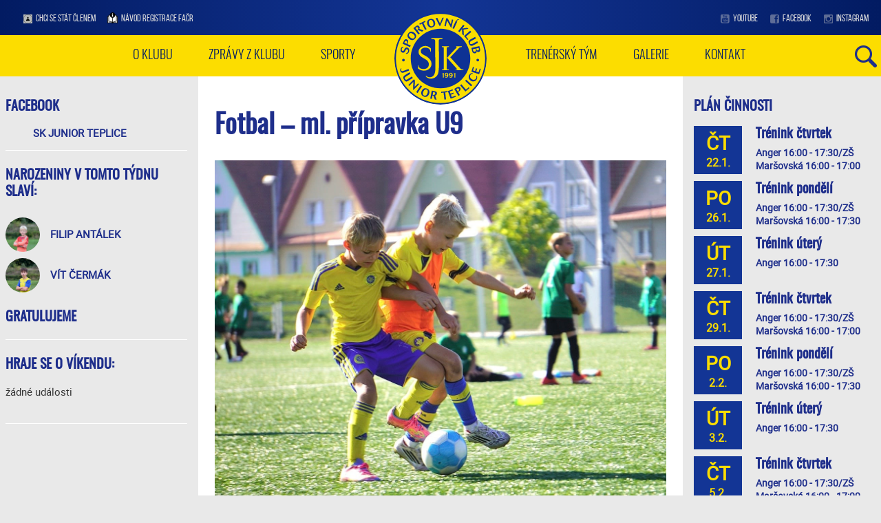

--- FILE ---
content_type: text/html; charset=windows-1250
request_url: https://www.juniorteplice.cz/rozcestnik-kategorie.asp?kat=U9
body_size: 33923
content:
<!doctype html>
<html lang='cs'>
<head>
<title>SK Junior Teplice » Rozcestník kategorie Mladší přípravka U9</title>

<!-- Encoding settings -->
<meta http-equiv="Content-Type" content="text/html; charset=windows-1250">

<!-- Viewport settings -->
<meta name='viewport' content='width=device-width, initial-scale=1.0'>

<!-- Search engines settings -->
<meta name='robots' content='index, follow'>
<meta name='revisit-after' content='1 days'>

<!-- Browser settings -->
<meta http-equiv='X-UA-Compatible' content='IE=edge'>
<meta http-equiv='cache-control' content='max-age=0'>
<meta http-equiv='cache-control' content='no-cache'>
<meta http-equiv='expires' content='0'>
<meta http-equiv='expires' content='Tue, 01 Jan 1980 1:00:00 GMT'>
<meta http-equiv='pragma' content='no-cache'>

<!-- Page info -->
<meta name='language' content='czech'>
<meta name='description' content='Oficiální internetová prezentace klubu SK Junior Teplice'>
<meta name='author' content='eSports.cz, s.r.o.'>
<link rel="alternate" type="application/rss+xml" title="RSS" href="http://www.juniorteplice.cz/rss.asp" />

<!--
	PROGRAMOVÁNÍ A KÓD: Jan Salajka
	GRAFIKA: Lucie Strouhová
	© Copyright 2016
-->

<!-- Open Graph settings -->
<meta property='og:title' content='Rozcestník kategorie Mladší přípravka U9 | SK Junior Teplice'> 
<meta property='og:type' content='article'>
<meta property='og:locale' content='cs_CZ'>
<meta property='og:url' content='http://www.juniorteplice.cz/rozcestnik-kategorie.asp?kat=U9'>
<meta property='og:image' content='http://juniorteplice.cz/inc/img/default.png'>
<meta property='og:description' content='Oficiální internetová prezentace klubu SK Junior Teplice'>
<meta property='og:site_name' content='Oficiální internetová prezentace klubu SK Junior Teplice'>
<meta property='fb:app_id' content='310303085999820'>

<!-- Favicon settings -->
<link rel="apple-touch-icon" sizes="180x180" href="inc/img/icons/favicon/apple-touch-icon.png">
<link rel="icon" type="image/png" href="inc/img/icons/favicon/favicon-32x32.png" sizes="32x32">
<link rel="icon" type="image/png" href="inc/img/icons/favicon/favicon-16x16.png" sizes="16x16">
<link rel="manifest" href="inc/img/icons/favicon/manifest.json">
<link rel="mask-icon" href="inc/img/icons/favicon/safari-pinned-tab.svg" color="#0C2B81">
<link rel="shortcut icon" href="inc/img/icons/favicon/favicon.ico">
<meta name="apple-mobile-web-app-title" content="SK Junior Teplice">
<meta name="application-name" content="SK Junior Teplice">
<meta name="msapplication-config" content="inc/img/icons/favicon/browserconfig.xml">
<meta name="theme-color" content="#0C2B81">

<!-- lessCSS temporary settings -->
<script>var less=less||{};less.env='development';</script>

<!-- Styles -->
<meta name='theme-color' content='#0C2B81'>
<!--<link rel='stylesheet' href='inc/css/normalize.css'>-->
<link rel='stylesheet' href='inc/jquery/esgallery/1.9.2/jquery.esgallery.min.css'>
<link rel='stylesheet' href='inc/css/animate.css'>
<link rel='stylesheet' href='inc/css/stylesheet.css?5'>
<link rel='stylesheet' href='inc/css/hotfix.css?5'>
<link rel='stylesheet' href='inc/jquery/pirobox/css_pirobox/style.css' class='piro_style'>
<!--<link rel='stylesheet/less' type='text/css' href='inc/css/less/main.less'>-->

<!-- JavaScript libraries and plugins -->
<script src='https://code.jquery.com/jquery-1.8.3.min.js'></script>
<script src='inc/jquery/pirobox/js/pirobox.js'></script>
<script src='inc/js/scrollBar/jquery.slimscroll.min.js'></script>
<script src='inc/jquery/floatThead/floatThead.js'></script>
<script src='inc/js/tablesorter.js'></script>
<script src='inc/js/sugar.js'></script>
<script src='inc/js/mousewheel.js'></script>
<script src='inc/js/modernizr-custom.js'></script>
<script src='inc/js/media-match.js'></script>
<script src='inc/js/enquire.js'></script>
<script src='inc/js/respond.js'></script>
<script src='inc/js/smoothstate.js'></script>
<script src='inc/js/smoothscroll.js'></script>
<script src='inc/jquery/esgallery/1.9.2/jquery.esgallery.min.js'></script>
<script src='inc/js/ext.js'></script>
<!--<script src='inc/js/less.js'></script>-->

<!-- Fancybox gallery => YouTube videos pop-up -->
<script src='inc/js/gallery/lib/jquery.mousewheel-3.0.6.pack.js'></script>
<script type='text/javascript' src='inc/js/fancybox/jquery.fancybox.pack.js'></script>
<script type='text/javascript' src='inc/js/fancybox/helpers/jquery.fancybox-buttons.js?v=1.0.5'></script>
<script type='text/javascript' src='inc/js/fancybox/helpers/jquery.fancybox-media.js?v=1.0.6'></script>
<script type='text/javascript' src='inc/js/fancybox/helpers/jquery.fancybox-thumbs.js?v=1.0.7'></script>

<link rel='stylesheet' href='inc/js/fancybox/jquery.fancybox.css?v=2.1.5' type='text/css' media='screen'>
<link rel='stylesheet' href='inc/js/fancybox/helpers/jquery.fancybox-buttons.css?v=1.0.5' type='text/css' media='screen'>
<link rel='stylesheet' href='inc/js/fancybox/helpers/jquery.fancybox-thumbs.css?v=1.0.7' type='text/css' media='screen'>

<!-- Lightgallery => Photogallery -->
<link type='text/css' rel='stylesheet' href='inc/jquery/lightgallery/css/lightgallery.css'> 
<script src='inc/jquery/lightgallery/js/lightgallery.min.js'></script>
<script src='inc/jquery/lightgallery/js/lg-thumbnail.min.js'></script>
<script src='inc/jquery/lightgallery/js/lg-fullscreen.min.js'></script>
<script src='inc/jquery/lightgallery/js/lg-autoplay.min.js'></script>
<script src='inc/jquery/lightgallery/js/lg-zoom.min.js'></script>
<script src='inc/jquery/lightgallery/js/lg-hash.min.js'></script>

<!-- Lightslider -->
<link rel='stylesheet' href='inc/jquery/lightslider/css/lightslider.min.css'>                  
<script src='inc/jquery/lightslider/js/lightslider.min.js'></script>

<!-- MODERNIZR URL:
https://modernizr.com/download?[base64]
-->

<script>
$(window).on('resize', onResize);

pageWidth = $('.main-content').innerWidth();

function onResize() {
	setTimeout(function() {
		if (pageWidth != $('.main-content').innerWidth()) {
			$('.fb-plugin').html("<div class='fb-page' data-href='https://www.facebook.com/juniorteplice/' data-tabs='timeline' data-small-header='false' data-adapt-container-width='true' data-hide-cover='false' data-show-facepile='true'><blockquote cite='https://www.facebook.com/juniorteplice/' class='fb-xfbml-parse-ignore'><a href='https://www.facebook.com/juniorteplice/'>SK Junior Teplice</a></blockquote></div>");
			FB.XFBML.parse();
			pageWidth = $('.main-content').innerWidth();
		}
		
		pageWidth = $('.main-content').innerWidth();
	}, 50);
}
</script>

</head>
<body class='css-transitions-ie-edge-fix animated-1000'>

<div class='page-container' id='page-container'>
	<div id='fb-root'></div>

<script type='text/plain' data-cookiecategory='social'>
(function(d, s, id) {
  var js, fjs = d.getElementsByTagName(s)[0];
  if (d.getElementById(id)) return;
  js = d.createElement(s); js.id = id;
  js.src = '//connect.facebook.net/cs_CZ/sdk.js#xfbml=1&version=v2.7&appId=310303085999820';
  fjs.parentNode.insertBefore(js, fjs);
}(document, 'script', 'facebook-jssdk'));
</script>

<header class='header'>
	<div class='header-infobar'>
		<div class='general-container'>		
			<div class='header-infobar__buttons' id='header-infobar__buttons'>  
                <div class='header-infobar__buttons__center'>
                
                     <div class='header-infobar__buttons__button marginLeft zobrazclass'>
						<a class='btn-clenstvi' target='_blank' href='https://www.juniorteplice.cz/formular.asp'>
							<img src='inc/img/icons/header/human.jpg'>Chci se stát členem
						</a>
						<a class='btn-facr' target='_blank' href='https://juniorteplice.cz/foto/redactor/3f9c1c8112bf2dd84309041abb80c5c8.pdf'>
							<img src='inc/img/icons/header/manual.png'>Návod registrace FAČR
						</a>
                     </div>
                     
					<div class='header-infobar__buttons__button'>
						<a target='_blank' href='https://www.youtube.com/channel/UCQsMaSrk1uPKwH3dOQgokEg'>
							<img src='inc/img/icons/header/youtube.png'>YouTube
						</a>
					</div>
                    
					<div class='header-infobar__buttons__button'>
						<a target='_blank' href='https://www.facebook.com/juniorteplice/'>
							<img src='inc/img/icons/header/facebook.png'>Facebook
						</a>
					</div>
                    
                    <div class='header-infobar__buttons__button'>
						<a target='_blank' href=' https://www.instagram.com/juniorteplice/'>
							<img src='inc/img/icons/header/instagram.png'>Instagram
						</a>
					</div>
				</div>
			</div>
		</div>
	</div>
		
	<div class='header-main'>
		<div class='general-container'>
			<div class='header-main__logo'>
				<a href='http://juniorteplice.cz'>
					<img src='inc/img/logo.svg' alt='Logo SK Junior Teplice'>
				</a>
			</div>
			<div class='header-main__content'>
				<div class='menu-icon' id='menu-icon'>
					<img src='inc/img/menu-icon.png' width='30' height='30'>
					MENU
				</div>
				<div class='general-menu -desktop' id='general-menu'>
					<div class='general-menu__container'>
						<ul>
							<li class='-left'>
								<ul>
									<li class='-item-has-dropdown'><span>O klubu</span>
										<ul>
											<li><a href='zobraz.asp?t=zakladni-informace'>Základní informace</a></li>
											<li><a href='zobraz.asp?t=patron'>Patron</a></li>
											<li><a href='zobraz.asp?t=vedeni'>Vedení</a></li>
											<li><a href='zobraz.asp?t=filozofie'>Filozofie</a></li>
											<li><a href='zobraz.asp?t=tc-anger'>TC Anger</a></li>
											<li><a href='zobraz.asp?t=clenske-prispevky'>Členské příspěvky</a></li>
                                            <li><a href='zobraz.asp?t=dokumenty'>Dokumenty</a></li>
										</ul>
									</li>
									<li><a href='zpravy-z-klubu.asp'><span>Zprávy z klubu</span></a></li>
									<li class='-item-has-dropdown'><span>Sporty</span>
										<ul>
											<li><a href='rozcestnik-kategorie.asp?kat=1'>Fotbal</a></li>
											<li><a href='rozcestnik-kategorie.asp?kat=2'>Atletika</a></li>
											<!-- <li><a href='rozcestnik-kategorie.asp?kat=3'>Florbal</a></li> -->
											<!-- <li><a href='rozcestnik-kategorie.asp?kat=PLA'>Plavání</a></li>
											 <li><a href='rozcestnik-kategorie.asp?kat=MIC'>Míčové hry</a></li> -->
											<li><a href='rozcestnik-kategorie.asp?kat=GYM'>Gymnastika</a></li>
                                            <li><a href='rozcestnik-kategorie.asp?kat=POH'>Pohybové hry</a></li>
											<li><a href='rozcestnik-kategorie.asp?kat=4'>Aerobic</a></li>
                                            <!-- <li><a href='rozcestnik-kategorie.asp?kat=4'>Stolní tenis</a></li> -->
                                            
										</ul>
									</li>
								</ul>
							</li>
							<li class='-right'>
								<ul>
									<li><a href='/zobraz.asp?t=realizacni-tymy'><span>Trenérský tým</span></a></li>
									<li><a href='fotogalerie.asp?slovo=&poslano=true'><span>Galerie</span></a></li>
									<li><a href='zobraz.asp?t=kontakt'><span>Kontakt</span></a></li>
								</ul>
							</li>
              <li class='search'>
          		<form action='search.asp' id='cse-search-box' name='csesearchbox' accept-charset='utf-8'>
          			<div>
          				<input type='hidden' name='cx' value='008747475999276245890:lvrmp8nlnws' />
          				<input type='hidden' name='cof' value='FORID:11' />
          				<input type='text' id='search_input' name='q' size='31' />
          				<input type='submit' class='hidden' id='search_submit' name='sa' value='' />
          				<a href='javascript:document.csesearchbox.submit();' class='header'></a>
          			</div>
          		</form><!-- #cse-search-box -->
          	</li>  
						</ul>					
						<div class='general-menu__append-container' id='general-menu__append-container'>

						</div>
					</div>
					<div class='general-menu__dismiss-container' id='menu-dismiss'>
						<!-- If clicked, the menu will close -->
					</div>
				</div>
			</div>
		</div>
	</div>
</header>
	<main id='main'	class='general-container'>
		<aside class='side-content -left'>
		

 <div id="rightPane">
			
				
		<div class='side-box'>
			<h2>Facebook</h2>
			<div class='fb-plugin'>
				<div class="fb-page" data-href="https://www.facebook.com/juniorteplice/" data-tabs="timeline" data-small-header="false" data-adapt-container-width="true" data-hide-cover="false" data-show-facepile="true"><blockquote cite="https://www.facebook.com/juniorteplice/" class="fb-xfbml-parse-ignore"><a href="https://www.facebook.com/juniorteplice/">SK Junior Teplice</a></blockquote></div>
			</div>
		</div> 
		
		<div class='side-box' style="padding-bottom: 20px;">
			<h2 style="margin-bottom: 0;">NAROZENINY V TOMTO TÝDNU SLAVÍ:</h2>
			<div class="narozeniny-img" style="background: url('/foto_tep/nove_fotografie/AntalekFilip.png') center top / cover"/></div><a href="hrac.asp?id=925&sezona=2026">Filip Antálek</a><br/><div class="narozeniny-img" style="background: url('/foto_tep/nove_fotografie/CermakVit.png') center top / cover"/></div><a href="hrac.asp?id=139&sezona=2026">Vít Čermák</a><br/><h2 style="margin-bottom:0;margin-top: 40px;">Gratulujeme</h2>
		</div>
		
		<div class='side-box' style="padding-bottom: 20px;">
			<h2>HRAJE SE O VÍKENDU:</h2>
			<p>žádné události</p>
		</div>				
										
</div>

		</aside>
		
		<div class='main-content -has-side-content'>
			<h1>Fotbal – ml. přípravka U9</h1>
    						<div class='article-major'>
    							<a href='clanek.asp?id=1641'>
    								<div class='article-major__image'>
    									<img src='/foto_tep/nove_fotografie/ffd7bfdd-5e2b-4ea9-bc22-5fb20199795a.jpg'>
    									<!--
    									<div class='article-major__overlay'>
    										<div class='article-major__category'>
 
                          if showIcon then
                           response.write vypisObrazekCategory(category("zkratka"),"big")
                          else
                            if category("kratky_nazev")<>"" then
                                response.write category("kratky_nazev")
                             else
                                response.write category("zkratka")   
                             end if
                          end if      
    										</div>
    									</div>
                      -->
    								</div>
    							</a>
    							<div class='article-major__text'>
    								<a href='clanek.asp?id=1641'><h2>U9: Podzimní část za sebou</h2></a>
    			
    								<span class='article-major__author'>pondělí 20.10.2025, Redakce</span>
    			
    								<p>Podzimní část Krajského přeboru má kategorie mladší přípravky za sebou.</p>
    							</div>
    						</div>
    					
    						<div class='article-minor'>
    							<a href='clanek.asp?id=1616'>
    								<div class='article-minor__image'>
    									<img src='/foto_tep/nove_fotografie/ce45e1db-c042-41c4-a7e1-43b85c6918e5.JPG'>
    								</div>
    							</a>
    							<div class='article-minor__text'>
    								<a href='clanek.asp?id=1616'><h3>U9: Konec sezony se blíží</h3></a>
    			
    								<span class='article-minor__author'>pondělí 9.6.2025, Denis Šístek </span>
    			
    								<p> Sezona 2024/2025 se pomalu blíží ke svému závěru a u naší mladší přípravky U8/U9 je znát obrovský posun. Děti rostou ...</p>
    							</div>
    						</div>
    					
    						<div class='article-minor'>
    							<a href='clanek.asp?id=1607'>
    								<div class='article-minor__image'>
    									<img src='/foto_tep/nove_fotografie/7c707975-5e9e-4059-a5ff-4321ad765919.jpg'>
    								</div>
    							</a>
    							<div class='article-minor__text'>
    								<a href='clanek.asp?id=1607'><h3>U9: Soustředění v Horních Počáplech se povedlo</h3></a>
    			
    								<span class='article-minor__author'>úterý 1.4.2025, Denis Šístek </span>
    			
    								<p> Minulý týden naše kategorie U8 a U9 vyrazila na soustředění do Horních Počápel. Hlavním cílem bylo nejen zlepšit fotbalové dovednosti, ...</p>
    							</div>
    						</div>
    					
    						<div class='article-minor'>
    							<a href='clanek.asp?id=1596'>
    								<div class='article-minor__image'>
    									<img src='/foto_tep/nove_fotografie/d5603027-4305-437e-9145-08431f99fbaf.JPG'>
    								</div>
    							</a>
    							<div class='article-minor__text'>
    								<a href='clanek.asp?id=1596'><h3>U9: Nová sezóna je tady</h3></a>
    			
    								<span class='article-minor__author'>pondělí 27.1.2025, Denis Šístek</span>
    			
    								<p> Mladší přípravka zahájila sezónu 20. ledna 2025 tréninkem na ZŠ Maršovská. Všichni hráči se na první společný trénink těšili a ...</p>
    							</div>
    						</div>
    					
			<div class='archive-button'>
				<a href='archiv.asp?kde=clanky&zobraz=kategorie&kategorie=5&anotace=False&razeni=0'>Archiv článků kategorie Mladší přípravka U9 »</a>
			</div>
      
		</div>
		 
		<aside class='side-content -right'>


<div id="rightPane">
		
		<div class='boxRightPane' style='border-bottom: 0'>
			<h2>Plán činnosti</h2>
				<div class='plan__item'>
					<div class='plan__item__date'><span>ČT</span> <br> 22.1.</div>
					<h3>Trénink čtvrtek</h3>
					Anger 16:00 - 17:30/ZŠ Maršovská 16:00 - 17:00
				</div>
				
				<div class='plan__item'>
					<div class='plan__item__date'><span>PO</span> <br> 26.1.</div>
					<h3>Trénink pondělí</h3>
					Anger 16:00 - 17:30/ZŠ Maršovská 16:00 - 17:30
				</div>
				
				<div class='plan__item'>
					<div class='plan__item__date'><span>ÚT</span> <br> 27.1.</div>
					<h3>Trénink úterý</h3>
					Anger 16:00 - 17:30
				</div>
				
				<div class='plan__item'>
					<div class='plan__item__date'><span>ČT</span> <br> 29.1.</div>
					<h3>Trénink čtvrtek</h3>
					Anger 16:00 - 17:30/ZŠ Maršovská 16:00 - 17:00
				</div>
				
				<div class='plan__item'>
					<div class='plan__item__date'><span>PO</span> <br> 2.2.</div>
					<h3>Trénink pondělí</h3>
					Anger 16:00 - 17:30/ZŠ Maršovská 16:00 - 17:30
				</div>
				
				<div class='plan__item'>
					<div class='plan__item__date'><span>ÚT</span> <br> 3.2.</div>
					<h3>Trénink úterý</h3>
					Anger 16:00 - 17:30
				</div>
				
				<div class='plan__item'>
					<div class='plan__item__date'><span>ČT</span> <br> 5.2.</div>
					<h3>Trénink čtvrtek</h3>
					Anger 16:00 - 17:30/ZŠ Maršovská 16:00 - 17:00
				</div>
				
				<div class='plan__item'>
					<div class='plan__item__date'><span>PO</span> <br> 9.2.</div>
					<h3>Trénink pondělí</h3>
					Anger 16:00 - 17:30/ZŠ Maršovská 16:00 - 17:30
				</div>
				
				<div class='plan__item'>
					<div class='plan__item__date'><span>ÚT</span> <br> 10.2.</div>
					<h3>Trénink úterý</h3>
					Anger 16:00 - 17:30
				</div>
				
				<div class='plan__item'>
					<div class='plan__item__date'><span>ČT</span> <br> 12.2.</div>
					<h3>Trénink čtvrtek</h3>
					Anger 16:00 - 17:30/ZŠ Maršovská 16:00 - 17:00
				</div>
				
				<div class='plan__item'>
					<div class='plan__item__date'><span>PO</span> <br> 16.2.</div>
					<h3>Trénink pondělí</h3>
					Anger 16:00 - 17:30/ZŠ Maršovská 16:00 - 17:30
				</div>
				
				<div class='plan__item'>
					<div class='plan__item__date'><span>ÚT</span> <br> 17.2.</div>
					<h3>Trénink úterý</h3>
					Anger 16:00 - 17:30
				</div>
				
				<div class='plan__item'>
					<div class='plan__item__date'><span>ČT</span> <br> 19.2.</div>
					<h3>Trénink čtvrtek</h3>
					Anger 16:00 - 17:30/ZŠ Maršovská 16:00 - 17:00
				</div>
				
				<div class='plan__item'>
					<div class='plan__item__date'><span>PO</span> <br> 23.2.</div>
					<h3>Trénink pondělí</h3>
					Anger 16:00 - 17:30/ZŠ Maršovská 16:00 - 17:30
				</div>
				
				<div class='plan__item'>
					<div class='plan__item__date'><span>ÚT</span> <br> 24.2.</div>
					<h3>Trénink úterý</h3>
					Anger 16:00 - 17:30
				</div>
				
				<div class='plan__item'>
					<div class='plan__item__date'><span>ČT</span> <br> 26.2.</div>
					<h3>Trénink čtvrtek</h3>
					Anger 16:00 - 17:30/ZŠ Maršovská 16:00 - 17:00
				</div>
				
				<div class='plan__item'>
					<div class='plan__item__date'><span>PO</span> <br> 2.3.</div>
					<h3>Trénink pondělí</h3>
					Anger 16:00 - 17:30/ZŠ Maršovská 16:00 - 17:30
				</div>
				
				<div class='plan__item'>
					<div class='plan__item__date'><span>ÚT</span> <br> 3.3.</div>
					<h3>Trénink úterý</h3>
					Anger 16:00 - 17:30
				</div>
				
				<div class='plan__item'>
					<div class='plan__item__date'><span>ČT</span> <br> 5.3.</div>
					<h3>Trénink čtvrtek</h3>
					Anger 16:00 - 17:30/ZŠ Maršovská 16:00 - 17:00
				</div>
				
				<div class='plan__item'>
					<div class='plan__item__date'><span>PO</span> <br> 9.3.</div>
					<h3>Trénink pondělí</h3>
					Anger 16:00 - 17:30/ZŠ Maršovská 16:00 - 17:30
				</div>
				
				<div class='plan__item'>
					<div class='plan__item__date'><span>ÚT</span> <br> 10.3.</div>
					<h3>Trénink úterý</h3>
					Anger 16:00 - 17:30
				</div>
				
				<div class='plan__item'>
					<div class='plan__item__date'><span>ČT</span> <br> 12.3.</div>
					<h3>Trénink čtvrtek</h3>
					Anger 16:00 - 17:30/ZŠ Maršovská 16:00 - 17:00
				</div>
				
				<div class='plan__item'>
					<div class='plan__item__date'><span>PO</span> <br> 16.3.</div>
					<h3>Trénink pondělí</h3>
					Anger 16:00 - 17:30/ZŠ Maršovská 16:00 - 17:30
				</div>
				
				<div class='plan__item'>
					<div class='plan__item__date'><span>ÚT</span> <br> 17.3.</div>
					<h3>Trénink úterý</h3>
					Anger 16:00 - 17:30
				</div>
				
				<div class='plan__item'>
					<div class='plan__item__date'><span>ČT</span> <br> 19.3.</div>
					<h3>Trénink čtvrtek</h3>
					Anger 16:00 - 17:30/ZŠ Maršovská 16:00 - 17:00
				</div>
				
				<div class='plan__item'>
					<div class='plan__item__date'><span>PO</span> <br> 23.3.</div>
					<h3>Trénink pondělí</h3>
					Anger 16:00 - 17:30/ZŠ Maršovská 16:00 - 17:30
				</div>
				
				<div class='plan__item'>
					<div class='plan__item__date'><span>ÚT</span> <br> 24.3.</div>
					<h3>Trénink úterý</h3>
					Anger 16:00 - 17:30
				</div>
				
				<div class='plan__item'>
					<div class='plan__item__date'><span>ČT</span> <br> 26.3.</div>
					<h3>Trénink čtvrtek</h3>
					Anger 16:00 - 17:30/ZŠ Maršovská 16:00 - 17:00
				</div>
				
				<div class='plan__item'>
					<div class='plan__item__date'><span>PO</span> <br> 30.3.</div>
					<h3>Trénink pondělí</h3>
					Anger 16:00 - 17:30/ZŠ Maršovská 16:00 - 17:30
				</div>
				
				<div class='plan__item'>
					<div class='plan__item__date'><span>ÚT</span> <br> 31.3.</div>
					<h3>Trénink úterý</h3>
					Anger 16:00 - 17:30
				</div>
				
		</div>
		<div class='boxRightPane' style='border-bottom: 0;'>
<h2>Soupiska U9</h2>
<div class='sidebar-player-card'>
<span class='sidebar-player-card__number'></span><a href='/hrac.asp?id=Kristian-Amiti-1054&amp;sezona=2026&amp;kategorie=U9' class='sidebar-player-card__link'><span class="sidebar-player-card__name">Kristián AMITI</span>
</a>
</div>
<div class='sidebar-player-card'>
<span class='sidebar-player-card__number'></span><a href='/hrac.asp?id=Filip-Antalek-925&amp;sezona=2026&amp;kategorie=U9' class='sidebar-player-card__link'><span class="sidebar-player-card__name">Filip ANTÁLEK</span>
</a>
</div>
<div class='sidebar-player-card'>
<span class='sidebar-player-card__number'></span><a href='/hrac.asp?id=Teodor-Bereznanin-974&amp;sezona=2026&amp;kategorie=U9' class='sidebar-player-card__link'><span class="sidebar-player-card__name">Teodor BEREZNANIN</span>
</a>
</div>
<div class='sidebar-player-card'>
<span class='sidebar-player-card__number'></span><a href='/hrac.asp?id=Matvii-Dikthtierov-1055&amp;sezona=2026&amp;kategorie=U9' class='sidebar-player-card__link'><span class="sidebar-player-card__name">Matvii DIKTHTIEROV</span>
</a>
</div>
<div class='sidebar-player-card'>
<span class='sidebar-player-card__number'></span><a href='/hrac.asp?id=Matyas-Havlik-979&amp;sezona=2026&amp;kategorie=U9' class='sidebar-player-card__link'><span class="sidebar-player-card__name">Matyáš HAVLÍK</span>
</a>
</div>
<div class='sidebar-player-card'>
<span class='sidebar-player-card__number'></span><a href='/hrac.asp?id=Tomas-Jancarek-1038&amp;sezona=2026&amp;kategorie=U9' class='sidebar-player-card__link'><span class="sidebar-player-card__name">Tomáš JANČÁREK</span>
</a>
</div>
<div class='sidebar-player-card'>
<span class='sidebar-player-card__number'></span><a href='/hrac.asp?id=Matyas-Jelonek-933&amp;sezona=2026&amp;kategorie=U9' class='sidebar-player-card__link'><span class="sidebar-player-card__name">Matyáš JELONEK</span>
</a>
</div>
<div class='sidebar-player-card'>
<span class='sidebar-player-card__number'></span><a href='/hrac.asp?id=Lukas-Jirkovsky-928&amp;sezona=2026&amp;kategorie=U9' class='sidebar-player-card__link'><span class="sidebar-player-card__name">Lukáš JIRKOVSKÝ</span>
</a>
</div>
<div class='sidebar-player-card'>
<span class='sidebar-player-card__number'></span><a href='/hrac.asp?id=Jakub-Kindl-1057&amp;sezona=2026&amp;kategorie=U9' class='sidebar-player-card__link'><span class="sidebar-player-card__name">Jakub KINDL</span>
</a>
</div>
<div class='sidebar-player-card'>
<span class='sidebar-player-card__number'></span><a href='/hrac.asp?id=Filip-Kutis-1058&amp;sezona=2026&amp;kategorie=U9' class='sidebar-player-card__link'><span class="sidebar-player-card__name">Filip KUTIŠ</span>
</a>
</div>
<div class='sidebar-player-card'>
<span class='sidebar-player-card__number'></span><a href='/hrac.asp?id=Simon-Louzecky-972&amp;sezona=2026&amp;kategorie=U9' class='sidebar-player-card__link'><span class="sidebar-player-card__name">Simon LOUŽECKÝ</span>
</a>
</div>
<div class='sidebar-player-card'>
<span class='sidebar-player-card__number'></span><a href='/hrac.asp?id=Lukas-Macan-978&amp;sezona=2026&amp;kategorie=U9' class='sidebar-player-card__link'><span class="sidebar-player-card__name">Lukáš MACAN</span>
</a>
</div>
<div class='sidebar-player-card'>
<span class='sidebar-player-card__number'></span><a href='/hrac.asp?id=Simon-Nagy-1059&amp;sezona=2026&amp;kategorie=U9' class='sidebar-player-card__link'><span class="sidebar-player-card__name">Šimon NAGY</span>
</a>
</div>
<div class='sidebar-player-card'>
<span class='sidebar-player-card__number'></span><a href='/hrac.asp?id=Tobias-Prochazka-980&amp;sezona=2026&amp;kategorie=U9' class='sidebar-player-card__link'><span class="sidebar-player-card__name">Tobiáš PROCHÁZKA</span>
</a>
</div>
<div class='sidebar-player-card'>
<span class='sidebar-player-card__number'></span><a href='/hrac.asp?id=Herbert-Rada-997&amp;sezona=2026&amp;kategorie=U9' class='sidebar-player-card__link'><span class="sidebar-player-card__name">Herbert RADA</span>
</a>
</div>
<div class='sidebar-player-card'>
<span class='sidebar-player-card__number'></span><a href='/hrac.asp?id=Vaclav-Ruzicka-1053&amp;sezona=2026&amp;kategorie=U9' class='sidebar-player-card__link'><span class="sidebar-player-card__name">Václav RŮŽIČKA</span>
</a>
</div>
<div class='sidebar-player-card'>
<span class='sidebar-player-card__number'></span><a href='/hrac.asp?id=David-Ryska-935&amp;sezona=2026&amp;kategorie=U9' class='sidebar-player-card__link'><span class="sidebar-player-card__name">David RYŠKA</span>
</a>
</div>
<div class='sidebar-player-card'>
<span class='sidebar-player-card__number'></span><a href='/hrac.asp?id=Jakub-Ryska-934&amp;sezona=2026&amp;kategorie=U9' class='sidebar-player-card__link'><span class="sidebar-player-card__name">Jakub RYŠKA</span>
</a>
</div>
<div class='sidebar-player-card'>
<span class='sidebar-player-card__number'></span><a href='/hrac.asp?id=Adam-Schuster-1061&amp;sezona=2026&amp;kategorie=U9' class='sidebar-player-card__link'><span class="sidebar-player-card__name">Adam SCHUSTER</span>
</a>
</div>
<div class='sidebar-player-card'>
<span class='sidebar-player-card__number'></span><a href='/hrac.asp?id=Sebastian-Solnar-930&amp;sezona=2026&amp;kategorie=U9' class='sidebar-player-card__link'><span class="sidebar-player-card__name">Sebastián SOLNAŘ</span>
</a>
</div>
<div class='sidebar-player-card'>
<span class='sidebar-player-card__number'></span><a href='/hrac.asp?id=Samuel-Sydorjak-1062&amp;sezona=2026&amp;kategorie=U9' class='sidebar-player-card__link'><span class="sidebar-player-card__name">Samuel SYDORJAK</span>
</a>
</div>
<div class='sidebar-player-card'>
<span class='sidebar-player-card__number'></span><a href='/hrac.asp?id=Tom-Spindler-1064&amp;sezona=2026&amp;kategorie=U9' class='sidebar-player-card__link'><span class="sidebar-player-card__name">Tom ŠPINDLER</span>
</a>
</div>
<div class='sidebar-player-card'>
<span class='sidebar-player-card__number'></span><a href='/hrac.asp?id=Jan-Toth-1063&amp;sezona=2026&amp;kategorie=U9' class='sidebar-player-card__link'><span class="sidebar-player-card__name">Jan TÓTH</span>
</a>
</div>
<div class='sidebar-player-card'>
<span class='sidebar-player-card__number'></span><a href='/hrac.asp?id=Jakub-Urban-936&amp;sezona=2026&amp;kategorie=U9' class='sidebar-player-card__link'><span class="sidebar-player-card__name">Jakub URBAN</span>
</a>
</div>
<div class='sidebar-player-card'>
<span class='sidebar-player-card__number'></span><a href='/hrac.asp?id=Matyas-Volf-932&amp;sezona=2026&amp;kategorie=U9' class='sidebar-player-card__link'><span class="sidebar-player-card__name">Matyáš VOLF</span>
</a>
</div>
<div class='sidebar-player-card'>
<span class='sidebar-player-card__number'></span><a href='/hrac.asp?id=Max-Weber-1065&amp;sezona=2026&amp;kategorie=U9' class='sidebar-player-card__link'><span class="sidebar-player-card__name">Max WEBER</span>
</a>
</div>
</div>
<center><a class='button' href='soupiska.asp?sezona=2026U9&kategorie=U9'>Celá soupiska</a></center>
</div>

		</aside>
	</main>
<footer class='footer-main'>
	
	
	<div class='general-container'>
		<div class='footer-main__content'>
			<div class='footer-main__content__row -contact-info'>
				SK Junior Teplice z.s., Proboštovská 1987, 41501 Teplice tel: <a href='callto:+420 702 142 960'>+420 702 142 960</a> e-mail: <a href='mailto:info@juniorteplice.cz'>info@juniorteplice.cz</a>
			</div>
		</div>
	</div>
	
	<script>
	$table = $('table.table');
	setTimeout(function(){ 
		$table.floatThead({
			position: 'absolute',
			autoReflow: true,
			responsiveContainer: function($table){
				return $table.closest('.responsive-table');
			}
		});
	}, 500);
	
	$(window).resize(function() {
		setTimeout(function(){
			$table.trigger('reflow');
		}, 1000);
	});
	
	setInterval(function() {
		$table.trigger('reflow');
	}, 1000);
	</script>
		
	<script type="text/plain" data-cookiecategory="analytics">
		var gaJsHost = (("https:" == document.location.protocol) ? "https://ssl." : "http://www.");
		var div = document.createElement('div'); 
		div.innerHTML = unescape("%3Cscript src='" + gaJsHost + "google-analytics.com/ga.js' type='text/javascript'%3E%3C/script%3E"); 
		document.body.appendChild(div);
	</script>
	
	<script type="text/plain" data-cookiecategory="analytics">
		var pageTracker = _gat._getTracker("UA-37242693-1");
		pageTracker._initData();
		pageTracker._trackPageview();
	</script>
	
	<script type="text/plain" data-cookiecategory="analytics">
		var gaJsHost = (("https:" == document.location.protocol) ? "https://ssl." : "http://www.");
		var div = document.createElement('div'); 
		div.innerHTML = unescape("%3Cscript src='" + gaJsHost + "google-analytics.com/ga.js' type='text/javascript'%3E%3C/script%3E"); 
		document.body.appendChild(div);
	</script>
	
	<script type="text/plain" data-cookiecategory="analytics">
		var pageTracker = _gat._getTracker("UA-59587-51");
		pageTracker._initData();
		pageTracker._trackPageview();
	</script>
  <script type="text/plain" data-cookiecategory="analytics">
 (function(i,s,o,g,r,a,m){i['GoogleAnalyticsObject']=r;i[r]=i[r]||function(){
 (i[r].q=i[r].q||[]).push(arguments)},i[r].l=1*new Date();a=s.createElement(o),
 m=s.getElementsByTagName(o)[0];a.async=1;a.src=g;m.parentNode.insertBefore(a,m)
 })(window,document,'script','https://www.google-analytics.com/analytics.js','ga');

 ga('create', 'UA-89780056-1', 'auto');
 ga('send', 'pageview');

</script>
  
<script type="text/plain" data-cookiecategory="analytics">var div = document.createElement('div'); div.innerHTML = '<img src="https://toplist.cz/dot.asp?id=1456604&http='+escape(document.referrer)+'&t='+escape(document.title)+'" width="1" height="1" style="display:none;" border=0 alt="TOPlist" />'; document.body.appendChild(div);</script>

<link rel='stylesheet' href='https://consent.esports.cz/theme.asp?v=2&accent=021b62'>
<script src='https://consent.esports.cz/config.asp?v=2&c=analytics,social&web='></script>
<script src='https://consent.esports.cz/main.js?v=2'></script>
<script type='text/plain' data-cookiecategory='social' src='https://consent.esports.cz/social-media2.js?v=2'></script>

</footer>
</div>


</body>
</html>

--- FILE ---
content_type: text/css
request_url: https://www.juniorteplice.cz/inc/css/stylesheet.css?5
body_size: 161769
content:
@charset "UTF-8";
/*!
 * animate.css -http://daneden.me/animate
 * Version - 3.5.1
 * Licensed under the MIT license - http://opensource.org/licenses/MIT
 *
 * Copyright (c) 2016 Daniel Eden
 */
.animated-1000 {
  -webkit-animation-duration: 1s;
  animation-duration: 1s;
  -webkit-animation-fill-mode: both;
  animation-fill-mode: both;
}
.animated-900 {
  -webkit-animation-duration: .9s;
  animation-duration: .9s;
  -webkit-animation-fill-mode: both;
  animation-fill-mode: both;
}
.animated-800 {
  -webkit-animation-duration: .8s;
  animation-duration: .8s;
  -webkit-animation-fill-mode: both;
  animation-fill-mode: both;
}
.animated-700 {
  -webkit-animation-duration: .7s;
  animation-duration: .7s;
  -webkit-animation-fill-mode: both;
  animation-fill-mode: both;
}
.animated-600 {
  -webkit-animation-duration: .6s;
  animation-duration: .6s;
  -webkit-animation-fill-mode: both;
  animation-fill-mode: both;
}
.animated-500 {
  -webkit-animation-duration: .5s;
  animation-duration: .5s;
  -webkit-animation-fill-mode: both;
  animation-fill-mode: both;
}
.animated-400 {
  -webkit-animation-duration: .4s;
  animation-duration: .4s;
  -webkit-animation-fill-mode: both;
  animation-fill-mode: both;
}
.animated-300 {
  -webkit-animation-duration: .3s;
  animation-duration: .3s;
  -webkit-animation-fill-mode: both;
  animation-fill-mode: both;
}
.animated-200 {
  -webkit-animation-duration: .2s;
  animation-duration: .2s;
  -webkit-animation-fill-mode: both;
  animation-fill-mode: both;
}
.animated-100 {
  -webkit-animation-duration: .1s;
  animation-duration: .1s;
  -webkit-animation-fill-mode: both;
  animation-fill-mode: both;
}
.animated.infinite {
  -webkit-animation-iteration-count: infinite;
  animation-iteration-count: infinite;
}
.animated.hinge {
  -webkit-animation-duration: 2s;
  animation-duration: 2s;
}
.animated.flipOutX,
.animated.flipOutY,
.animated.bounceIn,
.animated.bounceOut {
  -webkit-animation-duration: .75s;
  animation-duration: .75s;
}
@-webkit-keyframes bounce {
  from,
  20%,
  53%,
  80%,
  to {
    -webkit-animation-timing-function: cubic-bezier(0.215, 0.61, 0.355, 1);
    animation-timing-function: cubic-bezier(0.215, 0.61, 0.355, 1);
    -webkit-transform: translate3d(0, 0, 0);
    transform: translate3d(0, 0, 0);
  }
  40%,
  43% {
    -webkit-animation-timing-function: cubic-bezier(0.755, 0.05, 0.855, 0.06);
    animation-timing-function: cubic-bezier(0.755, 0.05, 0.855, 0.06);
    -webkit-transform: translate3d(0, -30px, 0);
    transform: translate3d(0, -30px, 0);
  }
  70% {
    -webkit-animation-timing-function: cubic-bezier(0.755, 0.05, 0.855, 0.06);
    animation-timing-function: cubic-bezier(0.755, 0.05, 0.855, 0.06);
    -webkit-transform: translate3d(0, -15px, 0);
    transform: translate3d(0, -15px, 0);
  }
  90% {
    -webkit-transform: translate3d(0, -4px, 0);
    transform: translate3d(0, -4px, 0);
  }
}
@keyframes bounce {
  from,
  20%,
  53%,
  80%,
  to {
    -webkit-animation-timing-function: cubic-bezier(0.215, 0.61, 0.355, 1);
    animation-timing-function: cubic-bezier(0.215, 0.61, 0.355, 1);
    -webkit-transform: translate3d(0, 0, 0);
    transform: translate3d(0, 0, 0);
  }
  40%,
  43% {
    -webkit-animation-timing-function: cubic-bezier(0.755, 0.05, 0.855, 0.06);
    animation-timing-function: cubic-bezier(0.755, 0.05, 0.855, 0.06);
    -webkit-transform: translate3d(0, -30px, 0);
    transform: translate3d(0, -30px, 0);
  }
  70% {
    -webkit-animation-timing-function: cubic-bezier(0.755, 0.05, 0.855, 0.06);
    animation-timing-function: cubic-bezier(0.755, 0.05, 0.855, 0.06);
    -webkit-transform: translate3d(0, -15px, 0);
    transform: translate3d(0, -15px, 0);
  }
  90% {
    -webkit-transform: translate3d(0, -4px, 0);
    transform: translate3d(0, -4px, 0);
  }
}
.bounce {
  -webkit-animation-name: bounce;
  animation-name: bounce;
  -webkit-transform-origin: center bottom;
  transform-origin: center bottom;
}
@-webkit-keyframes flash {
  from,
  50%,
  to {
    opacity: 1;
  }
  25%,
  75% {
    opacity: 0;
  }
}
@keyframes flash {
  from,
  50%,
  to {
    opacity: 1;
  }
  25%,
  75% {
    opacity: 0;
  }
}
.flash {
  -webkit-animation-name: flash;
  animation-name: flash;
}
/* originally authored by Nick Pettit - https://github.com/nickpettit/glide */
@-webkit-keyframes pulse {
  from {
    -webkit-transform: scale3d(1, 1, 1);
    transform: scale3d(1, 1, 1);
  }
  50% {
    -webkit-transform: scale3d(1.05, 1.05, 1.05);
    transform: scale3d(1.05, 1.05, 1.05);
  }
  to {
    -webkit-transform: scale3d(1, 1, 1);
    transform: scale3d(1, 1, 1);
  }
}
@keyframes pulse {
  from {
    -webkit-transform: scale3d(1, 1, 1);
    transform: scale3d(1, 1, 1);
  }
  50% {
    -webkit-transform: scale3d(1.05, 1.05, 1.05);
    transform: scale3d(1.05, 1.05, 1.05);
  }
  to {
    -webkit-transform: scale3d(1, 1, 1);
    transform: scale3d(1, 1, 1);
  }
}
.pulse {
  -webkit-animation-name: pulse;
  animation-name: pulse;
}
@-webkit-keyframes rubberBand {
  from {
    -webkit-transform: scale3d(1, 1, 1);
    transform: scale3d(1, 1, 1);
  }
  30% {
    -webkit-transform: scale3d(1.25, 0.75, 1);
    transform: scale3d(1.25, 0.75, 1);
  }
  40% {
    -webkit-transform: scale3d(0.75, 1.25, 1);
    transform: scale3d(0.75, 1.25, 1);
  }
  50% {
    -webkit-transform: scale3d(1.15, 0.85, 1);
    transform: scale3d(1.15, 0.85, 1);
  }
  65% {
    -webkit-transform: scale3d(0.95, 1.05, 1);
    transform: scale3d(0.95, 1.05, 1);
  }
  75% {
    -webkit-transform: scale3d(1.05, 0.95, 1);
    transform: scale3d(1.05, 0.95, 1);
  }
  to {
    -webkit-transform: scale3d(1, 1, 1);
    transform: scale3d(1, 1, 1);
  }
}
@keyframes rubberBand {
  from {
    -webkit-transform: scale3d(1, 1, 1);
    transform: scale3d(1, 1, 1);
  }
  30% {
    -webkit-transform: scale3d(1.25, 0.75, 1);
    transform: scale3d(1.25, 0.75, 1);
  }
  40% {
    -webkit-transform: scale3d(0.75, 1.25, 1);
    transform: scale3d(0.75, 1.25, 1);
  }
  50% {
    -webkit-transform: scale3d(1.15, 0.85, 1);
    transform: scale3d(1.15, 0.85, 1);
  }
  65% {
    -webkit-transform: scale3d(0.95, 1.05, 1);
    transform: scale3d(0.95, 1.05, 1);
  }
  75% {
    -webkit-transform: scale3d(1.05, 0.95, 1);
    transform: scale3d(1.05, 0.95, 1);
  }
  to {
    -webkit-transform: scale3d(1, 1, 1);
    transform: scale3d(1, 1, 1);
  }
}
.rubberBand {
  -webkit-animation-name: rubberBand;
  animation-name: rubberBand;
}
@-webkit-keyframes shake {
  from,
  to {
    -webkit-transform: translate3d(0, 0, 0);
    transform: translate3d(0, 0, 0);
  }
  10%,
  30%,
  50%,
  70%,
  90% {
    -webkit-transform: translate3d(-10px, 0, 0);
    transform: translate3d(-10px, 0, 0);
  }
  20%,
  40%,
  60%,
  80% {
    -webkit-transform: translate3d(10px, 0, 0);
    transform: translate3d(10px, 0, 0);
  }
}
@keyframes shake {
  from,
  to {
    -webkit-transform: translate3d(0, 0, 0);
    transform: translate3d(0, 0, 0);
  }
  10%,
  30%,
  50%,
  70%,
  90% {
    -webkit-transform: translate3d(-10px, 0, 0);
    transform: translate3d(-10px, 0, 0);
  }
  20%,
  40%,
  60%,
  80% {
    -webkit-transform: translate3d(10px, 0, 0);
    transform: translate3d(10px, 0, 0);
  }
}
.shake {
  -webkit-animation-name: shake;
  animation-name: shake;
}
@-webkit-keyframes headShake {
  0% {
    -webkit-transform: translateX(0);
    transform: translateX(0);
  }
  6.5% {
    -webkit-transform: translateX(-6px) rotateY(-9deg);
    transform: translateX(-6px) rotateY(-9deg);
  }
  18.5% {
    -webkit-transform: translateX(5px) rotateY(7deg);
    transform: translateX(5px) rotateY(7deg);
  }
  31.5% {
    -webkit-transform: translateX(-3px) rotateY(-5deg);
    transform: translateX(-3px) rotateY(-5deg);
  }
  43.5% {
    -webkit-transform: translateX(2px) rotateY(3deg);
    transform: translateX(2px) rotateY(3deg);
  }
  50% {
    -webkit-transform: translateX(0);
    transform: translateX(0);
  }
}
@keyframes headShake {
  0% {
    -webkit-transform: translateX(0);
    transform: translateX(0);
  }
  6.5% {
    -webkit-transform: translateX(-6px) rotateY(-9deg);
    transform: translateX(-6px) rotateY(-9deg);
  }
  18.5% {
    -webkit-transform: translateX(5px) rotateY(7deg);
    transform: translateX(5px) rotateY(7deg);
  }
  31.5% {
    -webkit-transform: translateX(-3px) rotateY(-5deg);
    transform: translateX(-3px) rotateY(-5deg);
  }
  43.5% {
    -webkit-transform: translateX(2px) rotateY(3deg);
    transform: translateX(2px) rotateY(3deg);
  }
  50% {
    -webkit-transform: translateX(0);
    transform: translateX(0);
  }
}
.headShake {
  -webkit-animation-timing-function: ease-in-out;
  animation-timing-function: ease-in-out;
  -webkit-animation-name: headShake;
  animation-name: headShake;
}
@-webkit-keyframes swing {
  20% {
    -webkit-transform: rotate3d(0, 0, 1, 15deg);
    transform: rotate3d(0, 0, 1, 15deg);
  }
  40% {
    -webkit-transform: rotate3d(0, 0, 1, -10deg);
    transform: rotate3d(0, 0, 1, -10deg);
  }
  60% {
    -webkit-transform: rotate3d(0, 0, 1, 5deg);
    transform: rotate3d(0, 0, 1, 5deg);
  }
  80% {
    -webkit-transform: rotate3d(0, 0, 1, -5deg);
    transform: rotate3d(0, 0, 1, -5deg);
  }
  to {
    -webkit-transform: rotate3d(0, 0, 1, 0deg);
    transform: rotate3d(0, 0, 1, 0deg);
  }
}
@keyframes swing {
  20% {
    -webkit-transform: rotate3d(0, 0, 1, 15deg);
    transform: rotate3d(0, 0, 1, 15deg);
  }
  40% {
    -webkit-transform: rotate3d(0, 0, 1, -10deg);
    transform: rotate3d(0, 0, 1, -10deg);
  }
  60% {
    -webkit-transform: rotate3d(0, 0, 1, 5deg);
    transform: rotate3d(0, 0, 1, 5deg);
  }
  80% {
    -webkit-transform: rotate3d(0, 0, 1, -5deg);
    transform: rotate3d(0, 0, 1, -5deg);
  }
  to {
    -webkit-transform: rotate3d(0, 0, 1, 0deg);
    transform: rotate3d(0, 0, 1, 0deg);
  }
}
.swing {
  -webkit-transform-origin: top center;
  transform-origin: top center;
  -webkit-animation-name: swing;
  animation-name: swing;
}
@-webkit-keyframes tada {
  from {
    -webkit-transform: scale3d(1, 1, 1);
    transform: scale3d(1, 1, 1);
  }
  10%,
  20% {
    -webkit-transform: scale3d(0.9, 0.9, 0.9) rotate3d(0, 0, 1, -3deg);
    transform: scale3d(0.9, 0.9, 0.9) rotate3d(0, 0, 1, -3deg);
  }
  30%,
  50%,
  70%,
  90% {
    -webkit-transform: scale3d(1.1, 1.1, 1.1) rotate3d(0, 0, 1, 3deg);
    transform: scale3d(1.1, 1.1, 1.1) rotate3d(0, 0, 1, 3deg);
  }
  40%,
  60%,
  80% {
    -webkit-transform: scale3d(1.1, 1.1, 1.1) rotate3d(0, 0, 1, -3deg);
    transform: scale3d(1.1, 1.1, 1.1) rotate3d(0, 0, 1, -3deg);
  }
  to {
    -webkit-transform: scale3d(1, 1, 1);
    transform: scale3d(1, 1, 1);
  }
}
@keyframes tada {
  from {
    -webkit-transform: scale3d(1, 1, 1);
    transform: scale3d(1, 1, 1);
  }
  10%,
  20% {
    -webkit-transform: scale3d(0.9, 0.9, 0.9) rotate3d(0, 0, 1, -3deg);
    transform: scale3d(0.9, 0.9, 0.9) rotate3d(0, 0, 1, -3deg);
  }
  30%,
  50%,
  70%,
  90% {
    -webkit-transform: scale3d(1.1, 1.1, 1.1) rotate3d(0, 0, 1, 3deg);
    transform: scale3d(1.1, 1.1, 1.1) rotate3d(0, 0, 1, 3deg);
  }
  40%,
  60%,
  80% {
    -webkit-transform: scale3d(1.1, 1.1, 1.1) rotate3d(0, 0, 1, -3deg);
    transform: scale3d(1.1, 1.1, 1.1) rotate3d(0, 0, 1, -3deg);
  }
  to {
    -webkit-transform: scale3d(1, 1, 1);
    transform: scale3d(1, 1, 1);
  }
}
.tada {
  -webkit-animation-name: tada;
  animation-name: tada;
}
/* originally authored by Nick Pettit - https://github.com/nickpettit/glide */
@-webkit-keyframes wobble {
  from {
    -webkit-transform: none;
    transform: none;
  }
  15% {
    -webkit-transform: translate3d(-25%, 0, 0) rotate3d(0, 0, 1, -5deg);
    transform: translate3d(-25%, 0, 0) rotate3d(0, 0, 1, -5deg);
  }
  30% {
    -webkit-transform: translate3d(20%, 0, 0) rotate3d(0, 0, 1, 3deg);
    transform: translate3d(20%, 0, 0) rotate3d(0, 0, 1, 3deg);
  }
  45% {
    -webkit-transform: translate3d(-15%, 0, 0) rotate3d(0, 0, 1, -3deg);
    transform: translate3d(-15%, 0, 0) rotate3d(0, 0, 1, -3deg);
  }
  60% {
    -webkit-transform: translate3d(10%, 0, 0) rotate3d(0, 0, 1, 2deg);
    transform: translate3d(10%, 0, 0) rotate3d(0, 0, 1, 2deg);
  }
  75% {
    -webkit-transform: translate3d(-5%, 0, 0) rotate3d(0, 0, 1, -1deg);
    transform: translate3d(-5%, 0, 0) rotate3d(0, 0, 1, -1deg);
  }
  to {
    -webkit-transform: none;
    transform: none;
  }
}
@keyframes wobble {
  from {
    -webkit-transform: none;
    transform: none;
  }
  15% {
    -webkit-transform: translate3d(-25%, 0, 0) rotate3d(0, 0, 1, -5deg);
    transform: translate3d(-25%, 0, 0) rotate3d(0, 0, 1, -5deg);
  }
  30% {
    -webkit-transform: translate3d(20%, 0, 0) rotate3d(0, 0, 1, 3deg);
    transform: translate3d(20%, 0, 0) rotate3d(0, 0, 1, 3deg);
  }
  45% {
    -webkit-transform: translate3d(-15%, 0, 0) rotate3d(0, 0, 1, -3deg);
    transform: translate3d(-15%, 0, 0) rotate3d(0, 0, 1, -3deg);
  }
  60% {
    -webkit-transform: translate3d(10%, 0, 0) rotate3d(0, 0, 1, 2deg);
    transform: translate3d(10%, 0, 0) rotate3d(0, 0, 1, 2deg);
  }
  75% {
    -webkit-transform: translate3d(-5%, 0, 0) rotate3d(0, 0, 1, -1deg);
    transform: translate3d(-5%, 0, 0) rotate3d(0, 0, 1, -1deg);
  }
  to {
    -webkit-transform: none;
    transform: none;
  }
}
.wobble {
  -webkit-animation-name: wobble;
  animation-name: wobble;
}
@-webkit-keyframes jello {
  from,
  11.1%,
  to {
    -webkit-transform: none;
    transform: none;
  }
  22.2% {
    -webkit-transform: skewX(-12.5deg) skewY(-12.5deg);
    transform: skewX(-12.5deg) skewY(-12.5deg);
  }
  33.3% {
    -webkit-transform: skewX(6.25deg) skewY(6.25deg);
    transform: skewX(6.25deg) skewY(6.25deg);
  }
  44.4% {
    -webkit-transform: skewX(-3.125deg) skewY(-3.125deg);
    transform: skewX(-3.125deg) skewY(-3.125deg);
  }
  55.5% {
    -webkit-transform: skewX(1.5625deg) skewY(1.5625deg);
    transform: skewX(1.5625deg) skewY(1.5625deg);
  }
  66.6% {
    -webkit-transform: skewX(-0.78125deg) skewY(-0.78125deg);
    transform: skewX(-0.78125deg) skewY(-0.78125deg);
  }
  77.7% {
    -webkit-transform: skewX(0.390625deg) skewY(0.390625deg);
    transform: skewX(0.390625deg) skewY(0.390625deg);
  }
  88.8% {
    -webkit-transform: skewX(-0.1953125deg) skewY(-0.1953125deg);
    transform: skewX(-0.1953125deg) skewY(-0.1953125deg);
  }
}
@keyframes jello {
  from,
  11.1%,
  to {
    -webkit-transform: none;
    transform: none;
  }
  22.2% {
    -webkit-transform: skewX(-12.5deg) skewY(-12.5deg);
    transform: skewX(-12.5deg) skewY(-12.5deg);
  }
  33.3% {
    -webkit-transform: skewX(6.25deg) skewY(6.25deg);
    transform: skewX(6.25deg) skewY(6.25deg);
  }
  44.4% {
    -webkit-transform: skewX(-3.125deg) skewY(-3.125deg);
    transform: skewX(-3.125deg) skewY(-3.125deg);
  }
  55.5% {
    -webkit-transform: skewX(1.5625deg) skewY(1.5625deg);
    transform: skewX(1.5625deg) skewY(1.5625deg);
  }
  66.6% {
    -webkit-transform: skewX(-0.78125deg) skewY(-0.78125deg);
    transform: skewX(-0.78125deg) skewY(-0.78125deg);
  }
  77.7% {
    -webkit-transform: skewX(0.390625deg) skewY(0.390625deg);
    transform: skewX(0.390625deg) skewY(0.390625deg);
  }
  88.8% {
    -webkit-transform: skewX(-0.1953125deg) skewY(-0.1953125deg);
    transform: skewX(-0.1953125deg) skewY(-0.1953125deg);
  }
}
.jello {
  -webkit-animation-name: jello;
  animation-name: jello;
  -webkit-transform-origin: center;
  transform-origin: center;
}
@-webkit-keyframes bounceIn {
  from,
  20%,
  40%,
  60%,
  80%,
  to {
    -webkit-animation-timing-function: cubic-bezier(0.215, 0.61, 0.355, 1);
    animation-timing-function: cubic-bezier(0.215, 0.61, 0.355, 1);
  }
  0% {
    opacity: 0;
    -webkit-transform: scale3d(0.3, 0.3, 0.3);
    transform: scale3d(0.3, 0.3, 0.3);
  }
  20% {
    -webkit-transform: scale3d(1.1, 1.1, 1.1);
    transform: scale3d(1.1, 1.1, 1.1);
  }
  40% {
    -webkit-transform: scale3d(0.9, 0.9, 0.9);
    transform: scale3d(0.9, 0.9, 0.9);
  }
  60% {
    opacity: 1;
    -webkit-transform: scale3d(1.03, 1.03, 1.03);
    transform: scale3d(1.03, 1.03, 1.03);
  }
  80% {
    -webkit-transform: scale3d(0.97, 0.97, 0.97);
    transform: scale3d(0.97, 0.97, 0.97);
  }
  to {
    opacity: 1;
    -webkit-transform: scale3d(1, 1, 1);
    transform: scale3d(1, 1, 1);
  }
}
@keyframes bounceIn {
  from,
  20%,
  40%,
  60%,
  80%,
  to {
    -webkit-animation-timing-function: cubic-bezier(0.215, 0.61, 0.355, 1);
    animation-timing-function: cubic-bezier(0.215, 0.61, 0.355, 1);
  }
  0% {
    opacity: 0;
    -webkit-transform: scale3d(0.3, 0.3, 0.3);
    transform: scale3d(0.3, 0.3, 0.3);
  }
  20% {
    -webkit-transform: scale3d(1.1, 1.1, 1.1);
    transform: scale3d(1.1, 1.1, 1.1);
  }
  40% {
    -webkit-transform: scale3d(0.9, 0.9, 0.9);
    transform: scale3d(0.9, 0.9, 0.9);
  }
  60% {
    opacity: 1;
    -webkit-transform: scale3d(1.03, 1.03, 1.03);
    transform: scale3d(1.03, 1.03, 1.03);
  }
  80% {
    -webkit-transform: scale3d(0.97, 0.97, 0.97);
    transform: scale3d(0.97, 0.97, 0.97);
  }
  to {
    opacity: 1;
    -webkit-transform: scale3d(1, 1, 1);
    transform: scale3d(1, 1, 1);
  }
}
.bounceIn {
  -webkit-animation-name: bounceIn;
  animation-name: bounceIn;
}
@-webkit-keyframes bounceInDown {
  from,
  60%,
  75%,
  90%,
  to {
    -webkit-animation-timing-function: cubic-bezier(0.215, 0.61, 0.355, 1);
    animation-timing-function: cubic-bezier(0.215, 0.61, 0.355, 1);
  }
  0% {
    opacity: 0;
    -webkit-transform: translate3d(0, -3000px, 0);
    transform: translate3d(0, -3000px, 0);
  }
  60% {
    opacity: 1;
    -webkit-transform: translate3d(0, 25px, 0);
    transform: translate3d(0, 25px, 0);
  }
  75% {
    -webkit-transform: translate3d(0, -10px, 0);
    transform: translate3d(0, -10px, 0);
  }
  90% {
    -webkit-transform: translate3d(0, 5px, 0);
    transform: translate3d(0, 5px, 0);
  }
  to {
    -webkit-transform: none;
    transform: none;
  }
}
@keyframes bounceInDown {
  from,
  60%,
  75%,
  90%,
  to {
    -webkit-animation-timing-function: cubic-bezier(0.215, 0.61, 0.355, 1);
    animation-timing-function: cubic-bezier(0.215, 0.61, 0.355, 1);
  }
  0% {
    opacity: 0;
    -webkit-transform: translate3d(0, -3000px, 0);
    transform: translate3d(0, -3000px, 0);
  }
  60% {
    opacity: 1;
    -webkit-transform: translate3d(0, 25px, 0);
    transform: translate3d(0, 25px, 0);
  }
  75% {
    -webkit-transform: translate3d(0, -10px, 0);
    transform: translate3d(0, -10px, 0);
  }
  90% {
    -webkit-transform: translate3d(0, 5px, 0);
    transform: translate3d(0, 5px, 0);
  }
  to {
    -webkit-transform: none;
    transform: none;
  }
}
.bounceInDown {
  -webkit-animation-name: bounceInDown;
  animation-name: bounceInDown;
}
@-webkit-keyframes bounceInLeft {
  from,
  60%,
  75%,
  90%,
  to {
    -webkit-animation-timing-function: cubic-bezier(0.215, 0.61, 0.355, 1);
    animation-timing-function: cubic-bezier(0.215, 0.61, 0.355, 1);
  }
  0% {
    opacity: 0;
    -webkit-transform: translate3d(-3000px, 0, 0);
    transform: translate3d(-3000px, 0, 0);
  }
  60% {
    opacity: 1;
    -webkit-transform: translate3d(25px, 0, 0);
    transform: translate3d(25px, 0, 0);
  }
  75% {
    -webkit-transform: translate3d(-10px, 0, 0);
    transform: translate3d(-10px, 0, 0);
  }
  90% {
    -webkit-transform: translate3d(5px, 0, 0);
    transform: translate3d(5px, 0, 0);
  }
  to {
    -webkit-transform: none;
    transform: none;
  }
}
@keyframes bounceInLeft {
  from,
  60%,
  75%,
  90%,
  to {
    -webkit-animation-timing-function: cubic-bezier(0.215, 0.61, 0.355, 1);
    animation-timing-function: cubic-bezier(0.215, 0.61, 0.355, 1);
  }
  0% {
    opacity: 0;
    -webkit-transform: translate3d(-3000px, 0, 0);
    transform: translate3d(-3000px, 0, 0);
  }
  60% {
    opacity: 1;
    -webkit-transform: translate3d(25px, 0, 0);
    transform: translate3d(25px, 0, 0);
  }
  75% {
    -webkit-transform: translate3d(-10px, 0, 0);
    transform: translate3d(-10px, 0, 0);
  }
  90% {
    -webkit-transform: translate3d(5px, 0, 0);
    transform: translate3d(5px, 0, 0);
  }
  to {
    -webkit-transform: none;
    transform: none;
  }
}
.bounceInLeft {
  -webkit-animation-name: bounceInLeft;
  animation-name: bounceInLeft;
}
@-webkit-keyframes bounceInRight {
  from,
  60%,
  75%,
  90%,
  to {
    -webkit-animation-timing-function: cubic-bezier(0.215, 0.61, 0.355, 1);
    animation-timing-function: cubic-bezier(0.215, 0.61, 0.355, 1);
  }
  from {
    opacity: 0;
    -webkit-transform: translate3d(3000px, 0, 0);
    transform: translate3d(3000px, 0, 0);
  }
  60% {
    opacity: 1;
    -webkit-transform: translate3d(-25px, 0, 0);
    transform: translate3d(-25px, 0, 0);
  }
  75% {
    -webkit-transform: translate3d(10px, 0, 0);
    transform: translate3d(10px, 0, 0);
  }
  90% {
    -webkit-transform: translate3d(-5px, 0, 0);
    transform: translate3d(-5px, 0, 0);
  }
  to {
    -webkit-transform: none;
    transform: none;
  }
}
@keyframes bounceInRight {
  from,
  60%,
  75%,
  90%,
  to {
    -webkit-animation-timing-function: cubic-bezier(0.215, 0.61, 0.355, 1);
    animation-timing-function: cubic-bezier(0.215, 0.61, 0.355, 1);
  }
  from {
    opacity: 0;
    -webkit-transform: translate3d(3000px, 0, 0);
    transform: translate3d(3000px, 0, 0);
  }
  60% {
    opacity: 1;
    -webkit-transform: translate3d(-25px, 0, 0);
    transform: translate3d(-25px, 0, 0);
  }
  75% {
    -webkit-transform: translate3d(10px, 0, 0);
    transform: translate3d(10px, 0, 0);
  }
  90% {
    -webkit-transform: translate3d(-5px, 0, 0);
    transform: translate3d(-5px, 0, 0);
  }
  to {
    -webkit-transform: none;
    transform: none;
  }
}
.bounceInRight {
  -webkit-animation-name: bounceInRight;
  animation-name: bounceInRight;
}
@-webkit-keyframes bounceInUp {
  from,
  60%,
  75%,
  90%,
  to {
    -webkit-animation-timing-function: cubic-bezier(0.215, 0.61, 0.355, 1);
    animation-timing-function: cubic-bezier(0.215, 0.61, 0.355, 1);
  }
  from {
    opacity: 0;
    -webkit-transform: translate3d(0, 3000px, 0);
    transform: translate3d(0, 3000px, 0);
  }
  60% {
    opacity: 1;
    -webkit-transform: translate3d(0, -20px, 0);
    transform: translate3d(0, -20px, 0);
  }
  75% {
    -webkit-transform: translate3d(0, 10px, 0);
    transform: translate3d(0, 10px, 0);
  }
  90% {
    -webkit-transform: translate3d(0, -5px, 0);
    transform: translate3d(0, -5px, 0);
  }
  to {
    -webkit-transform: translate3d(0, 0, 0);
    transform: translate3d(0, 0, 0);
  }
}
@keyframes bounceInUp {
  from,
  60%,
  75%,
  90%,
  to {
    -webkit-animation-timing-function: cubic-bezier(0.215, 0.61, 0.355, 1);
    animation-timing-function: cubic-bezier(0.215, 0.61, 0.355, 1);
  }
  from {
    opacity: 0;
    -webkit-transform: translate3d(0, 3000px, 0);
    transform: translate3d(0, 3000px, 0);
  }
  60% {
    opacity: 1;
    -webkit-transform: translate3d(0, -20px, 0);
    transform: translate3d(0, -20px, 0);
  }
  75% {
    -webkit-transform: translate3d(0, 10px, 0);
    transform: translate3d(0, 10px, 0);
  }
  90% {
    -webkit-transform: translate3d(0, -5px, 0);
    transform: translate3d(0, -5px, 0);
  }
  to {
    -webkit-transform: translate3d(0, 0, 0);
    transform: translate3d(0, 0, 0);
  }
}
.bounceInUp {
  -webkit-animation-name: bounceInUp;
  animation-name: bounceInUp;
}
@-webkit-keyframes bounceOut {
  20% {
    -webkit-transform: scale3d(0.9, 0.9, 0.9);
    transform: scale3d(0.9, 0.9, 0.9);
  }
  50%,
  55% {
    opacity: 1;
    -webkit-transform: scale3d(1.1, 1.1, 1.1);
    transform: scale3d(1.1, 1.1, 1.1);
  }
  to {
    opacity: 0;
    -webkit-transform: scale3d(0.3, 0.3, 0.3);
    transform: scale3d(0.3, 0.3, 0.3);
  }
}
@keyframes bounceOut {
  20% {
    -webkit-transform: scale3d(0.9, 0.9, 0.9);
    transform: scale3d(0.9, 0.9, 0.9);
  }
  50%,
  55% {
    opacity: 1;
    -webkit-transform: scale3d(1.1, 1.1, 1.1);
    transform: scale3d(1.1, 1.1, 1.1);
  }
  to {
    opacity: 0;
    -webkit-transform: scale3d(0.3, 0.3, 0.3);
    transform: scale3d(0.3, 0.3, 0.3);
  }
}
.bounceOut {
  -webkit-animation-name: bounceOut;
  animation-name: bounceOut;
}
@-webkit-keyframes bounceOutDown {
  20% {
    -webkit-transform: translate3d(0, 10px, 0);
    transform: translate3d(0, 10px, 0);
  }
  40%,
  45% {
    opacity: 1;
    -webkit-transform: translate3d(0, -20px, 0);
    transform: translate3d(0, -20px, 0);
  }
  to {
    opacity: 0;
    -webkit-transform: translate3d(0, 2000px, 0);
    transform: translate3d(0, 2000px, 0);
  }
}
@keyframes bounceOutDown {
  20% {
    -webkit-transform: translate3d(0, 10px, 0);
    transform: translate3d(0, 10px, 0);
  }
  40%,
  45% {
    opacity: 1;
    -webkit-transform: translate3d(0, -20px, 0);
    transform: translate3d(0, -20px, 0);
  }
  to {
    opacity: 0;
    -webkit-transform: translate3d(0, 2000px, 0);
    transform: translate3d(0, 2000px, 0);
  }
}
.bounceOutDown {
  -webkit-animation-name: bounceOutDown;
  animation-name: bounceOutDown;
}
@-webkit-keyframes bounceOutLeft {
  20% {
    opacity: 1;
    -webkit-transform: translate3d(20px, 0, 0);
    transform: translate3d(20px, 0, 0);
  }
  to {
    opacity: 0;
    -webkit-transform: translate3d(-2000px, 0, 0);
    transform: translate3d(-2000px, 0, 0);
  }
}
@keyframes bounceOutLeft {
  20% {
    opacity: 1;
    -webkit-transform: translate3d(20px, 0, 0);
    transform: translate3d(20px, 0, 0);
  }
  to {
    opacity: 0;
    -webkit-transform: translate3d(-2000px, 0, 0);
    transform: translate3d(-2000px, 0, 0);
  }
}
.bounceOutLeft {
  -webkit-animation-name: bounceOutLeft;
  animation-name: bounceOutLeft;
}
@-webkit-keyframes bounceOutRight {
  20% {
    opacity: 1;
    -webkit-transform: translate3d(-20px, 0, 0);
    transform: translate3d(-20px, 0, 0);
  }
  to {
    opacity: 0;
    -webkit-transform: translate3d(2000px, 0, 0);
    transform: translate3d(2000px, 0, 0);
  }
}
@keyframes bounceOutRight {
  20% {
    opacity: 1;
    -webkit-transform: translate3d(-20px, 0, 0);
    transform: translate3d(-20px, 0, 0);
  }
  to {
    opacity: 0;
    -webkit-transform: translate3d(2000px, 0, 0);
    transform: translate3d(2000px, 0, 0);
  }
}
.bounceOutRight {
  -webkit-animation-name: bounceOutRight;
  animation-name: bounceOutRight;
}
@-webkit-keyframes bounceOutUp {
  20% {
    -webkit-transform: translate3d(0, -10px, 0);
    transform: translate3d(0, -10px, 0);
  }
  40%,
  45% {
    opacity: 1;
    -webkit-transform: translate3d(0, 20px, 0);
    transform: translate3d(0, 20px, 0);
  }
  to {
    opacity: 0;
    -webkit-transform: translate3d(0, -2000px, 0);
    transform: translate3d(0, -2000px, 0);
  }
}
@keyframes bounceOutUp {
  20% {
    -webkit-transform: translate3d(0, -10px, 0);
    transform: translate3d(0, -10px, 0);
  }
  40%,
  45% {
    opacity: 1;
    -webkit-transform: translate3d(0, 20px, 0);
    transform: translate3d(0, 20px, 0);
  }
  to {
    opacity: 0;
    -webkit-transform: translate3d(0, -2000px, 0);
    transform: translate3d(0, -2000px, 0);
  }
}
.bounceOutUp {
  -webkit-animation-name: bounceOutUp;
  animation-name: bounceOutUp;
}
@-webkit-keyframes fadeIn {
  from {
    opacity: 0;
  }
  to {
    opacity: 1;
  }
}
@keyframes fadeIn {
  from {
    opacity: 0;
  }
  to {
    opacity: 1;
  }
}
.fadeIn {
  -webkit-animation-name: fadeIn;
  animation-name: fadeIn;
}
@-webkit-keyframes fadeInDown {
  from {
    opacity: 0;
    -webkit-transform: translate3d(0, -100%, 0);
    transform: translate3d(0, -100%, 0);
  }
  to {
    opacity: 1;
    -webkit-transform: none;
    transform: none;
  }
}
@keyframes fadeInDown {
  from {
    opacity: 0;
    -webkit-transform: translate3d(0, -100%, 0);
    transform: translate3d(0, -100%, 0);
  }
  to {
    opacity: 1;
    -webkit-transform: none;
    transform: none;
  }
}
.fadeInDown {
  -webkit-animation-name: fadeInDown;
  animation-name: fadeInDown;
}
@-webkit-keyframes fadeInDownBig {
  from {
    opacity: 0;
    -webkit-transform: translate3d(0, -2000px, 0);
    transform: translate3d(0, -2000px, 0);
  }
  to {
    opacity: 1;
    -webkit-transform: none;
    transform: none;
  }
}
@keyframes fadeInDownBig {
  from {
    opacity: 0;
    -webkit-transform: translate3d(0, -2000px, 0);
    transform: translate3d(0, -2000px, 0);
  }
  to {
    opacity: 1;
    -webkit-transform: none;
    transform: none;
  }
}
.fadeInDownBig {
  -webkit-animation-name: fadeInDownBig;
  animation-name: fadeInDownBig;
}
@-webkit-keyframes fadeInLeft {
  from {
    opacity: 0;
    -webkit-transform: translate3d(-100%, 0, 0);
    transform: translate3d(-100%, 0, 0);
  }
  to {
    opacity: 1;
    -webkit-transform: none;
    transform: none;
  }
}
@keyframes fadeInLeft {
  from {
    opacity: 0;
    -webkit-transform: translate3d(-100%, 0, 0);
    transform: translate3d(-100%, 0, 0);
  }
  to {
    opacity: 1;
    -webkit-transform: none;
    transform: none;
  }
}
.fadeInLeft {
  -webkit-animation-name: fadeInLeft;
  animation-name: fadeInLeft;
}
@-webkit-keyframes fadeInLeftBig {
  from {
    opacity: 0;
    -webkit-transform: translate3d(-2000px, 0, 0);
    transform: translate3d(-2000px, 0, 0);
  }
  to {
    opacity: 1;
    -webkit-transform: none;
    transform: none;
  }
}
@keyframes fadeInLeftBig {
  from {
    opacity: 0;
    -webkit-transform: translate3d(-2000px, 0, 0);
    transform: translate3d(-2000px, 0, 0);
  }
  to {
    opacity: 1;
    -webkit-transform: none;
    transform: none;
  }
}
.fadeInLeftBig {
  -webkit-animation-name: fadeInLeftBig;
  animation-name: fadeInLeftBig;
}
@-webkit-keyframes fadeInRight {
  from {
    opacity: 0;
    -webkit-transform: translate3d(100%, 0, 0);
    transform: translate3d(100%, 0, 0);
  }
  to {
    opacity: 1;
    -webkit-transform: none;
    transform: none;
  }
}
@keyframes fadeInRight {
  from {
    opacity: 0;
    -webkit-transform: translate3d(100%, 0, 0);
    transform: translate3d(100%, 0, 0);
  }
  to {
    opacity: 1;
    -webkit-transform: none;
    transform: none;
  }
}
.fadeInRight {
  -webkit-animation-name: fadeInRight;
  animation-name: fadeInRight;
}
@-webkit-keyframes fadeInRightBig {
  from {
    opacity: 0;
    -webkit-transform: translate3d(2000px, 0, 0);
    transform: translate3d(2000px, 0, 0);
  }
  to {
    opacity: 1;
    -webkit-transform: none;
    transform: none;
  }
}
@keyframes fadeInRightBig {
  from {
    opacity: 0;
    -webkit-transform: translate3d(2000px, 0, 0);
    transform: translate3d(2000px, 0, 0);
  }
  to {
    opacity: 1;
    -webkit-transform: none;
    transform: none;
  }
}
.fadeInRightBig {
  -webkit-animation-name: fadeInRightBig;
  animation-name: fadeInRightBig;
}
@-webkit-keyframes fadeInUp {
  from {
    opacity: 0;
    -webkit-transform: translate3d(0, 100%, 0);
    transform: translate3d(0, 100%, 0);
  }
  to {
    opacity: 1;
    -webkit-transform: none;
    transform: none;
  }
}
@keyframes fadeInUp {
  from {
    opacity: 0;
    -webkit-transform: translate3d(0, 100%, 0);
    transform: translate3d(0, 100%, 0);
  }
  to {
    opacity: 1;
    -webkit-transform: none;
    transform: none;
  }
}
.fadeInUp {
  -webkit-animation-name: fadeInUp;
  animation-name: fadeInUp;
}
@-webkit-keyframes fadeInUpBig {
  from {
    opacity: 0;
    -webkit-transform: translate3d(0, 2000px, 0);
    transform: translate3d(0, 2000px, 0);
  }
  to {
    opacity: 1;
    -webkit-transform: none;
    transform: none;
  }
}
@keyframes fadeInUpBig {
  from {
    opacity: 0;
    -webkit-transform: translate3d(0, 2000px, 0);
    transform: translate3d(0, 2000px, 0);
  }
  to {
    opacity: 1;
    -webkit-transform: none;
    transform: none;
  }
}
.fadeInUpBig {
  -webkit-animation-name: fadeInUpBig;
  animation-name: fadeInUpBig;
}
@-webkit-keyframes fadeOut {
  from {
    opacity: 1;
  }
  to {
    opacity: 0;
  }
}
@keyframes fadeOut {
  from {
    opacity: 1;
  }
  to {
    opacity: 0;
  }
}
.fadeOut {
  -webkit-animation-name: fadeOut;
  animation-name: fadeOut;
}
@-webkit-keyframes fadeOutDown {
  from {
    opacity: 1;
  }
  to {
    opacity: 0;
    -webkit-transform: translate3d(0, 100%, 0);
    transform: translate3d(0, 100%, 0);
  }
}
@keyframes fadeOutDown {
  from {
    opacity: 1;
  }
  to {
    opacity: 0;
    -webkit-transform: translate3d(0, 100%, 0);
    transform: translate3d(0, 100%, 0);
  }
}
.fadeOutDown {
  -webkit-animation-name: fadeOutDown;
  animation-name: fadeOutDown;
}
@-webkit-keyframes fadeOutDownBig {
  from {
    opacity: 1;
  }
  to {
    opacity: 0;
    -webkit-transform: translate3d(0, 2000px, 0);
    transform: translate3d(0, 2000px, 0);
  }
}
@keyframes fadeOutDownBig {
  from {
    opacity: 1;
  }
  to {
    opacity: 0;
    -webkit-transform: translate3d(0, 2000px, 0);
    transform: translate3d(0, 2000px, 0);
  }
}
.fadeOutDownBig {
  -webkit-animation-name: fadeOutDownBig;
  animation-name: fadeOutDownBig;
}
@-webkit-keyframes fadeOutLeft {
  from {
    opacity: 1;
  }
  to {
    opacity: 0;
    -webkit-transform: translate3d(-100%, 0, 0);
    transform: translate3d(-100%, 0, 0);
  }
}
@keyframes fadeOutLeft {
  from {
    opacity: 1;
  }
  to {
    opacity: 0;
    -webkit-transform: translate3d(-100%, 0, 0);
    transform: translate3d(-100%, 0, 0);
  }
}
.fadeOutLeft {
  -webkit-animation-name: fadeOutLeft;
  animation-name: fadeOutLeft;
}
@-webkit-keyframes fadeOutLeftBig {
  from {
    opacity: 1;
  }
  to {
    opacity: 0;
    -webkit-transform: translate3d(-2000px, 0, 0);
    transform: translate3d(-2000px, 0, 0);
  }
}
@keyframes fadeOutLeftBig {
  from {
    opacity: 1;
  }
  to {
    opacity: 0;
    -webkit-transform: translate3d(-2000px, 0, 0);
    transform: translate3d(-2000px, 0, 0);
  }
}
.fadeOutLeftBig {
  -webkit-animation-name: fadeOutLeftBig;
  animation-name: fadeOutLeftBig;
}
@-webkit-keyframes fadeOutRight {
  from {
    opacity: 1;
  }
  to {
    opacity: 0;
    -webkit-transform: translate3d(100%, 0, 0);
    transform: translate3d(100%, 0, 0);
  }
}
@keyframes fadeOutRight {
  from {
    opacity: 1;
  }
  to {
    opacity: 0;
    -webkit-transform: translate3d(100%, 0, 0);
    transform: translate3d(100%, 0, 0);
  }
}
.fadeOutRight {
  -webkit-animation-name: fadeOutRight;
  animation-name: fadeOutRight;
}
@-webkit-keyframes fadeOutRightBig {
  from {
    opacity: 1;
  }
  to {
    opacity: 0;
    -webkit-transform: translate3d(2000px, 0, 0);
    transform: translate3d(2000px, 0, 0);
  }
}
@keyframes fadeOutRightBig {
  from {
    opacity: 1;
  }
  to {
    opacity: 0;
    -webkit-transform: translate3d(2000px, 0, 0);
    transform: translate3d(2000px, 0, 0);
  }
}
.fadeOutRightBig {
  -webkit-animation-name: fadeOutRightBig;
  animation-name: fadeOutRightBig;
}
@-webkit-keyframes fadeOutUp {
  from {
    opacity: 1;
  }
  to {
    opacity: 0;
    -webkit-transform: translate3d(0, -100%, 0);
    transform: translate3d(0, -100%, 0);
  }
}
@keyframes fadeOutUp {
  from {
    opacity: 1;
  }
  to {
    opacity: 0;
    -webkit-transform: translate3d(0, -100%, 0);
    transform: translate3d(0, -100%, 0);
  }
}
.fadeOutUp {
  -webkit-animation-name: fadeOutUp;
  animation-name: fadeOutUp;
}
@-webkit-keyframes fadeOutUpBig {
  from {
    opacity: 1;
  }
  to {
    opacity: 0;
    -webkit-transform: translate3d(0, -2000px, 0);
    transform: translate3d(0, -2000px, 0);
  }
}
@keyframes fadeOutUpBig {
  from {
    opacity: 1;
  }
  to {
    opacity: 0;
    -webkit-transform: translate3d(0, -2000px, 0);
    transform: translate3d(0, -2000px, 0);
  }
}
.fadeOutUpBig {
  -webkit-animation-name: fadeOutUpBig;
  animation-name: fadeOutUpBig;
}
@-webkit-keyframes flip {
  from {
    -webkit-transform: perspective(400px) rotate3d(0, 1, 0, -360deg);
    transform: perspective(400px) rotate3d(0, 1, 0, -360deg);
    -webkit-animation-timing-function: ease-out;
    animation-timing-function: ease-out;
  }
  40% {
    -webkit-transform: perspective(400px) translate3d(0, 0, 150px) rotate3d(0, 1, 0, -190deg);
    transform: perspective(400px) translate3d(0, 0, 150px) rotate3d(0, 1, 0, -190deg);
    -webkit-animation-timing-function: ease-out;
    animation-timing-function: ease-out;
  }
  50% {
    -webkit-transform: perspective(400px) translate3d(0, 0, 150px) rotate3d(0, 1, 0, -170deg);
    transform: perspective(400px) translate3d(0, 0, 150px) rotate3d(0, 1, 0, -170deg);
    -webkit-animation-timing-function: ease-in;
    animation-timing-function: ease-in;
  }
  80% {
    -webkit-transform: perspective(400px) scale3d(0.95, 0.95, 0.95);
    transform: perspective(400px) scale3d(0.95, 0.95, 0.95);
    -webkit-animation-timing-function: ease-in;
    animation-timing-function: ease-in;
  }
  to {
    -webkit-transform: perspective(400px);
    transform: perspective(400px);
    -webkit-animation-timing-function: ease-in;
    animation-timing-function: ease-in;
  }
}
@keyframes flip {
  from {
    -webkit-transform: perspective(400px) rotate3d(0, 1, 0, -360deg);
    transform: perspective(400px) rotate3d(0, 1, 0, -360deg);
    -webkit-animation-timing-function: ease-out;
    animation-timing-function: ease-out;
  }
  40% {
    -webkit-transform: perspective(400px) translate3d(0, 0, 150px) rotate3d(0, 1, 0, -190deg);
    transform: perspective(400px) translate3d(0, 0, 150px) rotate3d(0, 1, 0, -190deg);
    -webkit-animation-timing-function: ease-out;
    animation-timing-function: ease-out;
  }
  50% {
    -webkit-transform: perspective(400px) translate3d(0, 0, 150px) rotate3d(0, 1, 0, -170deg);
    transform: perspective(400px) translate3d(0, 0, 150px) rotate3d(0, 1, 0, -170deg);
    -webkit-animation-timing-function: ease-in;
    animation-timing-function: ease-in;
  }
  80% {
    -webkit-transform: perspective(400px) scale3d(0.95, 0.95, 0.95);
    transform: perspective(400px) scale3d(0.95, 0.95, 0.95);
    -webkit-animation-timing-function: ease-in;
    animation-timing-function: ease-in;
  }
  to {
    -webkit-transform: perspective(400px);
    transform: perspective(400px);
    -webkit-animation-timing-function: ease-in;
    animation-timing-function: ease-in;
  }
}
.animated.flip {
  -webkit-backface-visibility: visible;
  backface-visibility: visible;
  -webkit-animation-name: flip;
  animation-name: flip;
}
@-webkit-keyframes flipInX {
  from {
    -webkit-transform: perspective(400px) rotate3d(1, 0, 0, 90deg);
    transform: perspective(400px) rotate3d(1, 0, 0, 90deg);
    -webkit-animation-timing-function: ease-in;
    animation-timing-function: ease-in;
    opacity: 0;
  }
  40% {
    -webkit-transform: perspective(400px) rotate3d(1, 0, 0, -20deg);
    transform: perspective(400px) rotate3d(1, 0, 0, -20deg);
    -webkit-animation-timing-function: ease-in;
    animation-timing-function: ease-in;
  }
  60% {
    -webkit-transform: perspective(400px) rotate3d(1, 0, 0, 10deg);
    transform: perspective(400px) rotate3d(1, 0, 0, 10deg);
    opacity: 1;
  }
  80% {
    -webkit-transform: perspective(400px) rotate3d(1, 0, 0, -5deg);
    transform: perspective(400px) rotate3d(1, 0, 0, -5deg);
  }
  to {
    -webkit-transform: perspective(400px);
    transform: perspective(400px);
  }
}
@keyframes flipInX {
  from {
    -webkit-transform: perspective(400px) rotate3d(1, 0, 0, 90deg);
    transform: perspective(400px) rotate3d(1, 0, 0, 90deg);
    -webkit-animation-timing-function: ease-in;
    animation-timing-function: ease-in;
    opacity: 0;
  }
  40% {
    -webkit-transform: perspective(400px) rotate3d(1, 0, 0, -20deg);
    transform: perspective(400px) rotate3d(1, 0, 0, -20deg);
    -webkit-animation-timing-function: ease-in;
    animation-timing-function: ease-in;
  }
  60% {
    -webkit-transform: perspective(400px) rotate3d(1, 0, 0, 10deg);
    transform: perspective(400px) rotate3d(1, 0, 0, 10deg);
    opacity: 1;
  }
  80% {
    -webkit-transform: perspective(400px) rotate3d(1, 0, 0, -5deg);
    transform: perspective(400px) rotate3d(1, 0, 0, -5deg);
  }
  to {
    -webkit-transform: perspective(400px);
    transform: perspective(400px);
  }
}
.flipInX {
  -webkit-backface-visibility: visible !important;
  backface-visibility: visible !important;
  -webkit-animation-name: flipInX;
  animation-name: flipInX;
}
@-webkit-keyframes flipInY {
  from {
    -webkit-transform: perspective(400px) rotate3d(0, 1, 0, 90deg);
    transform: perspective(400px) rotate3d(0, 1, 0, 90deg);
    -webkit-animation-timing-function: ease-in;
    animation-timing-function: ease-in;
    opacity: 0;
  }
  40% {
    -webkit-transform: perspective(400px) rotate3d(0, 1, 0, -20deg);
    transform: perspective(400px) rotate3d(0, 1, 0, -20deg);
    -webkit-animation-timing-function: ease-in;
    animation-timing-function: ease-in;
  }
  60% {
    -webkit-transform: perspective(400px) rotate3d(0, 1, 0, 10deg);
    transform: perspective(400px) rotate3d(0, 1, 0, 10deg);
    opacity: 1;
  }
  80% {
    -webkit-transform: perspective(400px) rotate3d(0, 1, 0, -5deg);
    transform: perspective(400px) rotate3d(0, 1, 0, -5deg);
  }
  to {
    -webkit-transform: perspective(400px);
    transform: perspective(400px);
  }
}
@keyframes flipInY {
  from {
    -webkit-transform: perspective(400px) rotate3d(0, 1, 0, 90deg);
    transform: perspective(400px) rotate3d(0, 1, 0, 90deg);
    -webkit-animation-timing-function: ease-in;
    animation-timing-function: ease-in;
    opacity: 0;
  }
  40% {
    -webkit-transform: perspective(400px) rotate3d(0, 1, 0, -20deg);
    transform: perspective(400px) rotate3d(0, 1, 0, -20deg);
    -webkit-animation-timing-function: ease-in;
    animation-timing-function: ease-in;
  }
  60% {
    -webkit-transform: perspective(400px) rotate3d(0, 1, 0, 10deg);
    transform: perspective(400px) rotate3d(0, 1, 0, 10deg);
    opacity: 1;
  }
  80% {
    -webkit-transform: perspective(400px) rotate3d(0, 1, 0, -5deg);
    transform: perspective(400px) rotate3d(0, 1, 0, -5deg);
  }
  to {
    -webkit-transform: perspective(400px);
    transform: perspective(400px);
  }
}
.flipInY {
  -webkit-backface-visibility: visible !important;
  backface-visibility: visible !important;
  -webkit-animation-name: flipInY;
  animation-name: flipInY;
}
@-webkit-keyframes flipOutX {
  from {
    -webkit-transform: perspective(400px);
    transform: perspective(400px);
  }
  30% {
    -webkit-transform: perspective(400px) rotate3d(1, 0, 0, -20deg);
    transform: perspective(400px) rotate3d(1, 0, 0, -20deg);
    opacity: 1;
  }
  to {
    -webkit-transform: perspective(400px) rotate3d(1, 0, 0, 90deg);
    transform: perspective(400px) rotate3d(1, 0, 0, 90deg);
    opacity: 0;
  }
}
@keyframes flipOutX {
  from {
    -webkit-transform: perspective(400px);
    transform: perspective(400px);
  }
  30% {
    -webkit-transform: perspective(400px) rotate3d(1, 0, 0, -20deg);
    transform: perspective(400px) rotate3d(1, 0, 0, -20deg);
    opacity: 1;
  }
  to {
    -webkit-transform: perspective(400px) rotate3d(1, 0, 0, 90deg);
    transform: perspective(400px) rotate3d(1, 0, 0, 90deg);
    opacity: 0;
  }
}
.flipOutX {
  -webkit-animation-name: flipOutX;
  animation-name: flipOutX;
  -webkit-backface-visibility: visible !important;
  backface-visibility: visible !important;
}
@-webkit-keyframes flipOutY {
  from {
    -webkit-transform: perspective(400px);
    transform: perspective(400px);
  }
  30% {
    -webkit-transform: perspective(400px) rotate3d(0, 1, 0, -15deg);
    transform: perspective(400px) rotate3d(0, 1, 0, -15deg);
    opacity: 1;
  }
  to {
    -webkit-transform: perspective(400px) rotate3d(0, 1, 0, 90deg);
    transform: perspective(400px) rotate3d(0, 1, 0, 90deg);
    opacity: 0;
  }
}
@keyframes flipOutY {
  from {
    -webkit-transform: perspective(400px);
    transform: perspective(400px);
  }
  30% {
    -webkit-transform: perspective(400px) rotate3d(0, 1, 0, -15deg);
    transform: perspective(400px) rotate3d(0, 1, 0, -15deg);
    opacity: 1;
  }
  to {
    -webkit-transform: perspective(400px) rotate3d(0, 1, 0, 90deg);
    transform: perspective(400px) rotate3d(0, 1, 0, 90deg);
    opacity: 0;
  }
}
.flipOutY {
  -webkit-backface-visibility: visible !important;
  backface-visibility: visible !important;
  -webkit-animation-name: flipOutY;
  animation-name: flipOutY;
}
@-webkit-keyframes lightSpeedIn {
  from {
    -webkit-transform: translate3d(100%, 0, 0) skewX(-30deg);
    transform: translate3d(100%, 0, 0) skewX(-30deg);
    opacity: 0;
  }
  60% {
    -webkit-transform: skewX(20deg);
    transform: skewX(20deg);
    opacity: 1;
  }
  80% {
    -webkit-transform: skewX(-5deg);
    transform: skewX(-5deg);
    opacity: 1;
  }
  to {
    -webkit-transform: none;
    transform: none;
    opacity: 1;
  }
}
@keyframes lightSpeedIn {
  from {
    -webkit-transform: translate3d(100%, 0, 0) skewX(-30deg);
    transform: translate3d(100%, 0, 0) skewX(-30deg);
    opacity: 0;
  }
  60% {
    -webkit-transform: skewX(20deg);
    transform: skewX(20deg);
    opacity: 1;
  }
  80% {
    -webkit-transform: skewX(-5deg);
    transform: skewX(-5deg);
    opacity: 1;
  }
  to {
    -webkit-transform: none;
    transform: none;
    opacity: 1;
  }
}
.lightSpeedIn {
  -webkit-animation-name: lightSpeedIn;
  animation-name: lightSpeedIn;
  -webkit-animation-timing-function: ease-out;
  animation-timing-function: ease-out;
}
@-webkit-keyframes lightSpeedOut {
  from {
    opacity: 1;
  }
  to {
    -webkit-transform: translate3d(100%, 0, 0) skewX(30deg);
    transform: translate3d(100%, 0, 0) skewX(30deg);
    opacity: 0;
  }
}
@keyframes lightSpeedOut {
  from {
    opacity: 1;
  }
  to {
    -webkit-transform: translate3d(100%, 0, 0) skewX(30deg);
    transform: translate3d(100%, 0, 0) skewX(30deg);
    opacity: 0;
  }
}
.lightSpeedOut {
  -webkit-animation-name: lightSpeedOut;
  animation-name: lightSpeedOut;
  -webkit-animation-timing-function: ease-in;
  animation-timing-function: ease-in;
}
@-webkit-keyframes rotateIn {
  from {
    -webkit-transform-origin: center;
    transform-origin: center;
    -webkit-transform: rotate3d(0, 0, 1, -200deg);
    transform: rotate3d(0, 0, 1, -200deg);
    opacity: 0;
  }
  to {
    -webkit-transform-origin: center;
    transform-origin: center;
    -webkit-transform: none;
    transform: none;
    opacity: 1;
  }
}
@keyframes rotateIn {
  from {
    -webkit-transform-origin: center;
    transform-origin: center;
    -webkit-transform: rotate3d(0, 0, 1, -200deg);
    transform: rotate3d(0, 0, 1, -200deg);
    opacity: 0;
  }
  to {
    -webkit-transform-origin: center;
    transform-origin: center;
    -webkit-transform: none;
    transform: none;
    opacity: 1;
  }
}
.rotateIn {
  -webkit-animation-name: rotateIn;
  animation-name: rotateIn;
}
@-webkit-keyframes rotateInDownLeft {
  from {
    -webkit-transform-origin: left bottom;
    transform-origin: left bottom;
    -webkit-transform: rotate3d(0, 0, 1, -45deg);
    transform: rotate3d(0, 0, 1, -45deg);
    opacity: 0;
  }
  to {
    -webkit-transform-origin: left bottom;
    transform-origin: left bottom;
    -webkit-transform: none;
    transform: none;
    opacity: 1;
  }
}
@keyframes rotateInDownLeft {
  from {
    -webkit-transform-origin: left bottom;
    transform-origin: left bottom;
    -webkit-transform: rotate3d(0, 0, 1, -45deg);
    transform: rotate3d(0, 0, 1, -45deg);
    opacity: 0;
  }
  to {
    -webkit-transform-origin: left bottom;
    transform-origin: left bottom;
    -webkit-transform: none;
    transform: none;
    opacity: 1;
  }
}
.rotateInDownLeft {
  -webkit-animation-name: rotateInDownLeft;
  animation-name: rotateInDownLeft;
}
@-webkit-keyframes rotateInDownRight {
  from {
    -webkit-transform-origin: right bottom;
    transform-origin: right bottom;
    -webkit-transform: rotate3d(0, 0, 1, 45deg);
    transform: rotate3d(0, 0, 1, 45deg);
    opacity: 0;
  }
  to {
    -webkit-transform-origin: right bottom;
    transform-origin: right bottom;
    -webkit-transform: none;
    transform: none;
    opacity: 1;
  }
}
@keyframes rotateInDownRight {
  from {
    -webkit-transform-origin: right bottom;
    transform-origin: right bottom;
    -webkit-transform: rotate3d(0, 0, 1, 45deg);
    transform: rotate3d(0, 0, 1, 45deg);
    opacity: 0;
  }
  to {
    -webkit-transform-origin: right bottom;
    transform-origin: right bottom;
    -webkit-transform: none;
    transform: none;
    opacity: 1;
  }
}
.rotateInDownRight {
  -webkit-animation-name: rotateInDownRight;
  animation-name: rotateInDownRight;
}
@-webkit-keyframes rotateInUpLeft {
  from {
    -webkit-transform-origin: left bottom;
    transform-origin: left bottom;
    -webkit-transform: rotate3d(0, 0, 1, 45deg);
    transform: rotate3d(0, 0, 1, 45deg);
    opacity: 0;
  }
  to {
    -webkit-transform-origin: left bottom;
    transform-origin: left bottom;
    -webkit-transform: none;
    transform: none;
    opacity: 1;
  }
}
@keyframes rotateInUpLeft {
  from {
    -webkit-transform-origin: left bottom;
    transform-origin: left bottom;
    -webkit-transform: rotate3d(0, 0, 1, 45deg);
    transform: rotate3d(0, 0, 1, 45deg);
    opacity: 0;
  }
  to {
    -webkit-transform-origin: left bottom;
    transform-origin: left bottom;
    -webkit-transform: none;
    transform: none;
    opacity: 1;
  }
}
.rotateInUpLeft {
  -webkit-animation-name: rotateInUpLeft;
  animation-name: rotateInUpLeft;
}
@-webkit-keyframes rotateInUpRight {
  from {
    -webkit-transform-origin: right bottom;
    transform-origin: right bottom;
    -webkit-transform: rotate3d(0, 0, 1, -90deg);
    transform: rotate3d(0, 0, 1, -90deg);
    opacity: 0;
  }
  to {
    -webkit-transform-origin: right bottom;
    transform-origin: right bottom;
    -webkit-transform: none;
    transform: none;
    opacity: 1;
  }
}
@keyframes rotateInUpRight {
  from {
    -webkit-transform-origin: right bottom;
    transform-origin: right bottom;
    -webkit-transform: rotate3d(0, 0, 1, -90deg);
    transform: rotate3d(0, 0, 1, -90deg);
    opacity: 0;
  }
  to {
    -webkit-transform-origin: right bottom;
    transform-origin: right bottom;
    -webkit-transform: none;
    transform: none;
    opacity: 1;
  }
}
.rotateInUpRight {
  -webkit-animation-name: rotateInUpRight;
  animation-name: rotateInUpRight;
}
@-webkit-keyframes rotateOut {
  from {
    -webkit-transform-origin: center;
    transform-origin: center;
    opacity: 1;
  }
  to {
    -webkit-transform-origin: center;
    transform-origin: center;
    -webkit-transform: rotate3d(0, 0, 1, 200deg);
    transform: rotate3d(0, 0, 1, 200deg);
    opacity: 0;
  }
}
@keyframes rotateOut {
  from {
    -webkit-transform-origin: center;
    transform-origin: center;
    opacity: 1;
  }
  to {
    -webkit-transform-origin: center;
    transform-origin: center;
    -webkit-transform: rotate3d(0, 0, 1, 200deg);
    transform: rotate3d(0, 0, 1, 200deg);
    opacity: 0;
  }
}
.rotateOut {
  -webkit-animation-name: rotateOut;
  animation-name: rotateOut;
}
@-webkit-keyframes rotateOutDownLeft {
  from {
    -webkit-transform-origin: left bottom;
    transform-origin: left bottom;
    opacity: 1;
  }
  to {
    -webkit-transform-origin: left bottom;
    transform-origin: left bottom;
    -webkit-transform: rotate3d(0, 0, 1, 45deg);
    transform: rotate3d(0, 0, 1, 45deg);
    opacity: 0;
  }
}
@keyframes rotateOutDownLeft {
  from {
    -webkit-transform-origin: left bottom;
    transform-origin: left bottom;
    opacity: 1;
  }
  to {
    -webkit-transform-origin: left bottom;
    transform-origin: left bottom;
    -webkit-transform: rotate3d(0, 0, 1, 45deg);
    transform: rotate3d(0, 0, 1, 45deg);
    opacity: 0;
  }
}
.rotateOutDownLeft {
  -webkit-animation-name: rotateOutDownLeft;
  animation-name: rotateOutDownLeft;
}
@-webkit-keyframes rotateOutDownRight {
  from {
    -webkit-transform-origin: right bottom;
    transform-origin: right bottom;
    opacity: 1;
  }
  to {
    -webkit-transform-origin: right bottom;
    transform-origin: right bottom;
    -webkit-transform: rotate3d(0, 0, 1, -45deg);
    transform: rotate3d(0, 0, 1, -45deg);
    opacity: 0;
  }
}
@keyframes rotateOutDownRight {
  from {
    -webkit-transform-origin: right bottom;
    transform-origin: right bottom;
    opacity: 1;
  }
  to {
    -webkit-transform-origin: right bottom;
    transform-origin: right bottom;
    -webkit-transform: rotate3d(0, 0, 1, -45deg);
    transform: rotate3d(0, 0, 1, -45deg);
    opacity: 0;
  }
}
.rotateOutDownRight {
  -webkit-animation-name: rotateOutDownRight;
  animation-name: rotateOutDownRight;
}
@-webkit-keyframes rotateOutUpLeft {
  from {
    -webkit-transform-origin: left bottom;
    transform-origin: left bottom;
    opacity: 1;
  }
  to {
    -webkit-transform-origin: left bottom;
    transform-origin: left bottom;
    -webkit-transform: rotate3d(0, 0, 1, -45deg);
    transform: rotate3d(0, 0, 1, -45deg);
    opacity: 0;
  }
}
@keyframes rotateOutUpLeft {
  from {
    -webkit-transform-origin: left bottom;
    transform-origin: left bottom;
    opacity: 1;
  }
  to {
    -webkit-transform-origin: left bottom;
    transform-origin: left bottom;
    -webkit-transform: rotate3d(0, 0, 1, -45deg);
    transform: rotate3d(0, 0, 1, -45deg);
    opacity: 0;
  }
}
.rotateOutUpLeft {
  -webkit-animation-name: rotateOutUpLeft;
  animation-name: rotateOutUpLeft;
}
@-webkit-keyframes rotateOutUpRight {
  from {
    -webkit-transform-origin: right bottom;
    transform-origin: right bottom;
    opacity: 1;
  }
  to {
    -webkit-transform-origin: right bottom;
    transform-origin: right bottom;
    -webkit-transform: rotate3d(0, 0, 1, 90deg);
    transform: rotate3d(0, 0, 1, 90deg);
    opacity: 0;
  }
}
@keyframes rotateOutUpRight {
  from {
    -webkit-transform-origin: right bottom;
    transform-origin: right bottom;
    opacity: 1;
  }
  to {
    -webkit-transform-origin: right bottom;
    transform-origin: right bottom;
    -webkit-transform: rotate3d(0, 0, 1, 90deg);
    transform: rotate3d(0, 0, 1, 90deg);
    opacity: 0;
  }
}
.rotateOutUpRight {
  -webkit-animation-name: rotateOutUpRight;
  animation-name: rotateOutUpRight;
}
@-webkit-keyframes hinge {
  0% {
    -webkit-transform-origin: top left;
    transform-origin: top left;
    -webkit-animation-timing-function: ease-in-out;
    animation-timing-function: ease-in-out;
  }
  20%,
  60% {
    -webkit-transform: rotate3d(0, 0, 1, 80deg);
    transform: rotate3d(0, 0, 1, 80deg);
    -webkit-transform-origin: top left;
    transform-origin: top left;
    -webkit-animation-timing-function: ease-in-out;
    animation-timing-function: ease-in-out;
  }
  40%,
  80% {
    -webkit-transform: rotate3d(0, 0, 1, 60deg);
    transform: rotate3d(0, 0, 1, 60deg);
    -webkit-transform-origin: top left;
    transform-origin: top left;
    -webkit-animation-timing-function: ease-in-out;
    animation-timing-function: ease-in-out;
    opacity: 1;
  }
  to {
    -webkit-transform: translate3d(0, 700px, 0);
    transform: translate3d(0, 700px, 0);
    opacity: 0;
  }
}
@keyframes hinge {
  0% {
    -webkit-transform-origin: top left;
    transform-origin: top left;
    -webkit-animation-timing-function: ease-in-out;
    animation-timing-function: ease-in-out;
  }
  20%,
  60% {
    -webkit-transform: rotate3d(0, 0, 1, 80deg);
    transform: rotate3d(0, 0, 1, 80deg);
    -webkit-transform-origin: top left;
    transform-origin: top left;
    -webkit-animation-timing-function: ease-in-out;
    animation-timing-function: ease-in-out;
  }
  40%,
  80% {
    -webkit-transform: rotate3d(0, 0, 1, 60deg);
    transform: rotate3d(0, 0, 1, 60deg);
    -webkit-transform-origin: top left;
    transform-origin: top left;
    -webkit-animation-timing-function: ease-in-out;
    animation-timing-function: ease-in-out;
    opacity: 1;
  }
  to {
    -webkit-transform: translate3d(0, 700px, 0);
    transform: translate3d(0, 700px, 0);
    opacity: 0;
  }
}
.hinge {
  -webkit-animation-name: hinge;
  animation-name: hinge;
}
/* originally authored by Nick Pettit - https://github.com/nickpettit/glide */
@-webkit-keyframes rollIn {
  from {
    opacity: 0;
    -webkit-transform: translate3d(-100%, 0, 0) rotate3d(0, 0, 1, -120deg);
    transform: translate3d(-100%, 0, 0) rotate3d(0, 0, 1, -120deg);
  }
  to {
    opacity: 1;
    -webkit-transform: none;
    transform: none;
  }
}
@keyframes rollIn {
  from {
    opacity: 0;
    -webkit-transform: translate3d(-100%, 0, 0) rotate3d(0, 0, 1, -120deg);
    transform: translate3d(-100%, 0, 0) rotate3d(0, 0, 1, -120deg);
  }
  to {
    opacity: 1;
    -webkit-transform: none;
    transform: none;
  }
}
.rollIn {
  -webkit-animation-name: rollIn;
  animation-name: rollIn;
}
/* originally authored by Nick Pettit - https://github.com/nickpettit/glide */
@-webkit-keyframes rollOut {
  from {
    opacity: 1;
  }
  to {
    opacity: 0;
    -webkit-transform: translate3d(100%, 0, 0) rotate3d(0, 0, 1, 120deg);
    transform: translate3d(100%, 0, 0) rotate3d(0, 0, 1, 120deg);
  }
}
@keyframes rollOut {
  from {
    opacity: 1;
  }
  to {
    opacity: 0;
    -webkit-transform: translate3d(100%, 0, 0) rotate3d(0, 0, 1, 120deg);
    transform: translate3d(100%, 0, 0) rotate3d(0, 0, 1, 120deg);
  }
}
.rollOut {
  -webkit-animation-name: rollOut;
  animation-name: rollOut;
}
@-webkit-keyframes zoomIn {
  from {
    opacity: 0;
    -webkit-transform: scale3d(0.3, 0.3, 0.3);
    transform: scale3d(0.3, 0.3, 0.3);
  }
  50% {
    opacity: 1;
  }
}
@keyframes zoomIn {
  from {
    opacity: 0;
    -webkit-transform: scale3d(0.3, 0.3, 0.3);
    transform: scale3d(0.3, 0.3, 0.3);
  }
  50% {
    opacity: 1;
  }
}
.zoomIn {
  -webkit-animation-name: zoomIn;
  animation-name: zoomIn;
}
@-webkit-keyframes zoomInDown {
  from {
    opacity: 0;
    -webkit-transform: scale3d(0.1, 0.1, 0.1) translate3d(0, -1000px, 0);
    transform: scale3d(0.1, 0.1, 0.1) translate3d(0, -1000px, 0);
    -webkit-animation-timing-function: cubic-bezier(0.55, 0.055, 0.675, 0.19);
    animation-timing-function: cubic-bezier(0.55, 0.055, 0.675, 0.19);
  }
  60% {
    opacity: 1;
    -webkit-transform: scale3d(0.475, 0.475, 0.475) translate3d(0, 60px, 0);
    transform: scale3d(0.475, 0.475, 0.475) translate3d(0, 60px, 0);
    -webkit-animation-timing-function: cubic-bezier(0.175, 0.885, 0.32, 1);
    animation-timing-function: cubic-bezier(0.175, 0.885, 0.32, 1);
  }
}
@keyframes zoomInDown {
  from {
    opacity: 0;
    -webkit-transform: scale3d(0.1, 0.1, 0.1) translate3d(0, -1000px, 0);
    transform: scale3d(0.1, 0.1, 0.1) translate3d(0, -1000px, 0);
    -webkit-animation-timing-function: cubic-bezier(0.55, 0.055, 0.675, 0.19);
    animation-timing-function: cubic-bezier(0.55, 0.055, 0.675, 0.19);
  }
  60% {
    opacity: 1;
    -webkit-transform: scale3d(0.475, 0.475, 0.475) translate3d(0, 60px, 0);
    transform: scale3d(0.475, 0.475, 0.475) translate3d(0, 60px, 0);
    -webkit-animation-timing-function: cubic-bezier(0.175, 0.885, 0.32, 1);
    animation-timing-function: cubic-bezier(0.175, 0.885, 0.32, 1);
  }
}
.zoomInDown {
  -webkit-animation-name: zoomInDown;
  animation-name: zoomInDown;
}
@-webkit-keyframes zoomInLeft {
  from {
    opacity: 0;
    -webkit-transform: scale3d(0.1, 0.1, 0.1) translate3d(-1000px, 0, 0);
    transform: scale3d(0.1, 0.1, 0.1) translate3d(-1000px, 0, 0);
    -webkit-animation-timing-function: cubic-bezier(0.55, 0.055, 0.675, 0.19);
    animation-timing-function: cubic-bezier(0.55, 0.055, 0.675, 0.19);
  }
  60% {
    opacity: 1;
    -webkit-transform: scale3d(0.475, 0.475, 0.475) translate3d(10px, 0, 0);
    transform: scale3d(0.475, 0.475, 0.475) translate3d(10px, 0, 0);
    -webkit-animation-timing-function: cubic-bezier(0.175, 0.885, 0.32, 1);
    animation-timing-function: cubic-bezier(0.175, 0.885, 0.32, 1);
  }
}
@keyframes zoomInLeft {
  from {
    opacity: 0;
    -webkit-transform: scale3d(0.1, 0.1, 0.1) translate3d(-1000px, 0, 0);
    transform: scale3d(0.1, 0.1, 0.1) translate3d(-1000px, 0, 0);
    -webkit-animation-timing-function: cubic-bezier(0.55, 0.055, 0.675, 0.19);
    animation-timing-function: cubic-bezier(0.55, 0.055, 0.675, 0.19);
  }
  60% {
    opacity: 1;
    -webkit-transform: scale3d(0.475, 0.475, 0.475) translate3d(10px, 0, 0);
    transform: scale3d(0.475, 0.475, 0.475) translate3d(10px, 0, 0);
    -webkit-animation-timing-function: cubic-bezier(0.175, 0.885, 0.32, 1);
    animation-timing-function: cubic-bezier(0.175, 0.885, 0.32, 1);
  }
}
.zoomInLeft {
  -webkit-animation-name: zoomInLeft;
  animation-name: zoomInLeft;
}
@-webkit-keyframes zoomInRight {
  from {
    opacity: 0;
    -webkit-transform: scale3d(0.1, 0.1, 0.1) translate3d(1000px, 0, 0);
    transform: scale3d(0.1, 0.1, 0.1) translate3d(1000px, 0, 0);
    -webkit-animation-timing-function: cubic-bezier(0.55, 0.055, 0.675, 0.19);
    animation-timing-function: cubic-bezier(0.55, 0.055, 0.675, 0.19);
  }
  60% {
    opacity: 1;
    -webkit-transform: scale3d(0.475, 0.475, 0.475) translate3d(-10px, 0, 0);
    transform: scale3d(0.475, 0.475, 0.475) translate3d(-10px, 0, 0);
    -webkit-animation-timing-function: cubic-bezier(0.175, 0.885, 0.32, 1);
    animation-timing-function: cubic-bezier(0.175, 0.885, 0.32, 1);
  }
}
@keyframes zoomInRight {
  from {
    opacity: 0;
    -webkit-transform: scale3d(0.1, 0.1, 0.1) translate3d(1000px, 0, 0);
    transform: scale3d(0.1, 0.1, 0.1) translate3d(1000px, 0, 0);
    -webkit-animation-timing-function: cubic-bezier(0.55, 0.055, 0.675, 0.19);
    animation-timing-function: cubic-bezier(0.55, 0.055, 0.675, 0.19);
  }
  60% {
    opacity: 1;
    -webkit-transform: scale3d(0.475, 0.475, 0.475) translate3d(-10px, 0, 0);
    transform: scale3d(0.475, 0.475, 0.475) translate3d(-10px, 0, 0);
    -webkit-animation-timing-function: cubic-bezier(0.175, 0.885, 0.32, 1);
    animation-timing-function: cubic-bezier(0.175, 0.885, 0.32, 1);
  }
}
.zoomInRight {
  -webkit-animation-name: zoomInRight;
  animation-name: zoomInRight;
}
@-webkit-keyframes zoomInUp {
  from {
    opacity: 0;
    -webkit-transform: scale3d(0.1, 0.1, 0.1) translate3d(0, 1000px, 0);
    transform: scale3d(0.1, 0.1, 0.1) translate3d(0, 1000px, 0);
    -webkit-animation-timing-function: cubic-bezier(0.55, 0.055, 0.675, 0.19);
    animation-timing-function: cubic-bezier(0.55, 0.055, 0.675, 0.19);
  }
  60% {
    opacity: 1;
    -webkit-transform: scale3d(0.475, 0.475, 0.475) translate3d(0, -60px, 0);
    transform: scale3d(0.475, 0.475, 0.475) translate3d(0, -60px, 0);
    -webkit-animation-timing-function: cubic-bezier(0.175, 0.885, 0.32, 1);
    animation-timing-function: cubic-bezier(0.175, 0.885, 0.32, 1);
  }
}
@keyframes zoomInUp {
  from {
    opacity: 0;
    -webkit-transform: scale3d(0.1, 0.1, 0.1) translate3d(0, 1000px, 0);
    transform: scale3d(0.1, 0.1, 0.1) translate3d(0, 1000px, 0);
    -webkit-animation-timing-function: cubic-bezier(0.55, 0.055, 0.675, 0.19);
    animation-timing-function: cubic-bezier(0.55, 0.055, 0.675, 0.19);
  }
  60% {
    opacity: 1;
    -webkit-transform: scale3d(0.475, 0.475, 0.475) translate3d(0, -60px, 0);
    transform: scale3d(0.475, 0.475, 0.475) translate3d(0, -60px, 0);
    -webkit-animation-timing-function: cubic-bezier(0.175, 0.885, 0.32, 1);
    animation-timing-function: cubic-bezier(0.175, 0.885, 0.32, 1);
  }
}
.zoomInUp {
  -webkit-animation-name: zoomInUp;
  animation-name: zoomInUp;
}
@-webkit-keyframes zoomOut {
  from {
    opacity: 1;
  }
  50% {
    opacity: 0;
    -webkit-transform: scale3d(0.3, 0.3, 0.3);
    transform: scale3d(0.3, 0.3, 0.3);
  }
  to {
    opacity: 0;
  }
}
@keyframes zoomOut {
  from {
    opacity: 1;
  }
  50% {
    opacity: 0;
    -webkit-transform: scale3d(0.3, 0.3, 0.3);
    transform: scale3d(0.3, 0.3, 0.3);
  }
  to {
    opacity: 0;
  }
}
.zoomOut {
  -webkit-animation-name: zoomOut;
  animation-name: zoomOut;
}
@-webkit-keyframes zoomOutDown {
  40% {
    opacity: 1;
    -webkit-transform: scale3d(0.475, 0.475, 0.475) translate3d(0, -60px, 0);
    transform: scale3d(0.475, 0.475, 0.475) translate3d(0, -60px, 0);
    -webkit-animation-timing-function: cubic-bezier(0.55, 0.055, 0.675, 0.19);
    animation-timing-function: cubic-bezier(0.55, 0.055, 0.675, 0.19);
  }
  to {
    opacity: 0;
    -webkit-transform: scale3d(0.1, 0.1, 0.1) translate3d(0, 2000px, 0);
    transform: scale3d(0.1, 0.1, 0.1) translate3d(0, 2000px, 0);
    -webkit-transform-origin: center bottom;
    transform-origin: center bottom;
    -webkit-animation-timing-function: cubic-bezier(0.175, 0.885, 0.32, 1);
    animation-timing-function: cubic-bezier(0.175, 0.885, 0.32, 1);
  }
}
@keyframes zoomOutDown {
  40% {
    opacity: 1;
    -webkit-transform: scale3d(0.475, 0.475, 0.475) translate3d(0, -60px, 0);
    transform: scale3d(0.475, 0.475, 0.475) translate3d(0, -60px, 0);
    -webkit-animation-timing-function: cubic-bezier(0.55, 0.055, 0.675, 0.19);
    animation-timing-function: cubic-bezier(0.55, 0.055, 0.675, 0.19);
  }
  to {
    opacity: 0;
    -webkit-transform: scale3d(0.1, 0.1, 0.1) translate3d(0, 2000px, 0);
    transform: scale3d(0.1, 0.1, 0.1) translate3d(0, 2000px, 0);
    -webkit-transform-origin: center bottom;
    transform-origin: center bottom;
    -webkit-animation-timing-function: cubic-bezier(0.175, 0.885, 0.32, 1);
    animation-timing-function: cubic-bezier(0.175, 0.885, 0.32, 1);
  }
}
.zoomOutDown {
  -webkit-animation-name: zoomOutDown;
  animation-name: zoomOutDown;
}
@-webkit-keyframes zoomOutLeft {
  40% {
    opacity: 1;
    -webkit-transform: scale3d(0.475, 0.475, 0.475) translate3d(42px, 0, 0);
    transform: scale3d(0.475, 0.475, 0.475) translate3d(42px, 0, 0);
  }
  to {
    opacity: 0;
    -webkit-transform: scale(0.1) translate3d(-2000px, 0, 0);
    transform: scale(0.1) translate3d(-2000px, 0, 0);
    -webkit-transform-origin: left center;
    transform-origin: left center;
  }
}
@keyframes zoomOutLeft {
  40% {
    opacity: 1;
    -webkit-transform: scale3d(0.475, 0.475, 0.475) translate3d(42px, 0, 0);
    transform: scale3d(0.475, 0.475, 0.475) translate3d(42px, 0, 0);
  }
  to {
    opacity: 0;
    -webkit-transform: scale(0.1) translate3d(-2000px, 0, 0);
    transform: scale(0.1) translate3d(-2000px, 0, 0);
    -webkit-transform-origin: left center;
    transform-origin: left center;
  }
}
.zoomOutLeft {
  -webkit-animation-name: zoomOutLeft;
  animation-name: zoomOutLeft;
}
@-webkit-keyframes zoomOutRight {
  40% {
    opacity: 1;
    -webkit-transform: scale3d(0.475, 0.475, 0.475) translate3d(-42px, 0, 0);
    transform: scale3d(0.475, 0.475, 0.475) translate3d(-42px, 0, 0);
  }
  to {
    opacity: 0;
    -webkit-transform: scale(0.1) translate3d(2000px, 0, 0);
    transform: scale(0.1) translate3d(2000px, 0, 0);
    -webkit-transform-origin: right center;
    transform-origin: right center;
  }
}
@keyframes zoomOutRight {
  40% {
    opacity: 1;
    -webkit-transform: scale3d(0.475, 0.475, 0.475) translate3d(-42px, 0, 0);
    transform: scale3d(0.475, 0.475, 0.475) translate3d(-42px, 0, 0);
  }
  to {
    opacity: 0;
    -webkit-transform: scale(0.1) translate3d(2000px, 0, 0);
    transform: scale(0.1) translate3d(2000px, 0, 0);
    -webkit-transform-origin: right center;
    transform-origin: right center;
  }
}
.zoomOutRight {
  -webkit-animation-name: zoomOutRight;
  animation-name: zoomOutRight;
}
@-webkit-keyframes zoomOutUp {
  40% {
    opacity: 1;
    -webkit-transform: scale3d(0.475, 0.475, 0.475) translate3d(0, 60px, 0);
    transform: scale3d(0.475, 0.475, 0.475) translate3d(0, 60px, 0);
    -webkit-animation-timing-function: cubic-bezier(0.55, 0.055, 0.675, 0.19);
    animation-timing-function: cubic-bezier(0.55, 0.055, 0.675, 0.19);
  }
  to {
    opacity: 0;
    -webkit-transform: scale3d(0.1, 0.1, 0.1) translate3d(0, -2000px, 0);
    transform: scale3d(0.1, 0.1, 0.1) translate3d(0, -2000px, 0);
    -webkit-transform-origin: center bottom;
    transform-origin: center bottom;
    -webkit-animation-timing-function: cubic-bezier(0.175, 0.885, 0.32, 1);
    animation-timing-function: cubic-bezier(0.175, 0.885, 0.32, 1);
  }
}
@keyframes zoomOutUp {
  40% {
    opacity: 1;
    -webkit-transform: scale3d(0.475, 0.475, 0.475) translate3d(0, 60px, 0);
    transform: scale3d(0.475, 0.475, 0.475) translate3d(0, 60px, 0);
    -webkit-animation-timing-function: cubic-bezier(0.55, 0.055, 0.675, 0.19);
    animation-timing-function: cubic-bezier(0.55, 0.055, 0.675, 0.19);
  }
  to {
    opacity: 0;
    -webkit-transform: scale3d(0.1, 0.1, 0.1) translate3d(0, -2000px, 0);
    transform: scale3d(0.1, 0.1, 0.1) translate3d(0, -2000px, 0);
    -webkit-transform-origin: center bottom;
    transform-origin: center bottom;
    -webkit-animation-timing-function: cubic-bezier(0.175, 0.885, 0.32, 1);
    animation-timing-function: cubic-bezier(0.175, 0.885, 0.32, 1);
  }
}
.zoomOutUp {
  -webkit-animation-name: zoomOutUp;
  animation-name: zoomOutUp;
}
@-webkit-keyframes slideInDown {
  from {
    -webkit-transform: translate3d(0, -100%, 0);
    transform: translate3d(0, -100%, 0);
    visibility: visible;
  }
  to {
    -webkit-transform: translate3d(0, 0, 0);
    transform: translate3d(0, 0, 0);
  }
}
@keyframes slideInDown {
  from {
    -webkit-transform: translate3d(0, -100%, 0);
    transform: translate3d(0, -100%, 0);
    visibility: visible;
  }
  to {
    -webkit-transform: translate3d(0, 0, 0);
    transform: translate3d(0, 0, 0);
  }
}
.slideInDown {
  -webkit-animation-name: slideInDown;
  animation-name: slideInDown;
}
@-webkit-keyframes slideInLeft {
  from {
    -webkit-transform: translate3d(-100%, 0, 0);
    transform: translate3d(-100%, 0, 0);
    visibility: visible;
  }
  to {
    -webkit-transform: translate3d(0, 0, 0);
    transform: translate3d(0, 0, 0);
  }
}
@keyframes slideInLeft {
  from {
    -webkit-transform: translate3d(-100%, 0, 0);
    transform: translate3d(-100%, 0, 0);
    visibility: visible;
  }
  to {
    -webkit-transform: translate3d(0, 0, 0);
    transform: translate3d(0, 0, 0);
  }
}
.slideInLeft {
  -webkit-animation-name: slideInLeft;
  animation-name: slideInLeft;
}
@-webkit-keyframes slideInRight {
  from {
    -webkit-transform: translate3d(100%, 0, 0);
    transform: translate3d(100%, 0, 0);
    visibility: visible;
  }
  to {
    -webkit-transform: translate3d(0, 0, 0);
    transform: translate3d(0, 0, 0);
  }
}
@keyframes slideInRight {
  from {
    -webkit-transform: translate3d(100%, 0, 0);
    transform: translate3d(100%, 0, 0);
    visibility: visible;
  }
  to {
    -webkit-transform: translate3d(0, 0, 0);
    transform: translate3d(0, 0, 0);
  }
}
.slideInRight {
  -webkit-animation-name: slideInRight;
  animation-name: slideInRight;
}
@-webkit-keyframes slideInUp {
  from {
    -webkit-transform: translate3d(0, 100%, 0);
    transform: translate3d(0, 100%, 0);
    visibility: visible;
  }
  to {
    -webkit-transform: translate3d(0, 0, 0);
    transform: translate3d(0, 0, 0);
  }
}
@keyframes slideInUp {
  from {
    -webkit-transform: translate3d(0, 100%, 0);
    transform: translate3d(0, 100%, 0);
    visibility: visible;
  }
  to {
    -webkit-transform: translate3d(0, 0, 0);
    transform: translate3d(0, 0, 0);
  }
}
.slideInUp {
  -webkit-animation-name: slideInUp;
  animation-name: slideInUp;
}
@-webkit-keyframes slideOutDown {
  from {
    -webkit-transform: translate3d(0, 0, 0);
    transform: translate3d(0, 0, 0);
  }
  to {
    visibility: hidden;
    -webkit-transform: translate3d(0, 100%, 0);
    transform: translate3d(0, 100%, 0);
  }
}
@keyframes slideOutDown {
  from {
    -webkit-transform: translate3d(0, 0, 0);
    transform: translate3d(0, 0, 0);
  }
  to {
    visibility: hidden;
    -webkit-transform: translate3d(0, 100%, 0);
    transform: translate3d(0, 100%, 0);
  }
}
.slideOutDown {
  -webkit-animation-name: slideOutDown;
  animation-name: slideOutDown;
}
@-webkit-keyframes slideOutLeft {
  from {
    -webkit-transform: translate3d(0, 0, 0);
    transform: translate3d(0, 0, 0);
  }
  to {
    visibility: hidden;
    -webkit-transform: translate3d(-100%, 0, 0);
    transform: translate3d(-100%, 0, 0);
  }
}
@keyframes slideOutLeft {
  from {
    -webkit-transform: translate3d(0, 0, 0);
    transform: translate3d(0, 0, 0);
  }
  to {
    visibility: hidden;
    -webkit-transform: translate3d(-100%, 0, 0);
    transform: translate3d(-100%, 0, 0);
  }
}
.slideOutLeft {
  -webkit-animation-name: slideOutLeft;
  animation-name: slideOutLeft;
}
@-webkit-keyframes slideOutRight {
  from {
    -webkit-transform: translate3d(0, 0, 0);
    transform: translate3d(0, 0, 0);
  }
  to {
    visibility: hidden;
    -webkit-transform: translate3d(100%, 0, 0);
    transform: translate3d(100%, 0, 0);
  }
}
@keyframes slideOutRight {
  from {
    -webkit-transform: translate3d(0, 0, 0);
    transform: translate3d(0, 0, 0);
  }
  to {
    visibility: hidden;
    -webkit-transform: translate3d(100%, 0, 0);
    transform: translate3d(100%, 0, 0);
  }
}
.slideOutRight {
  -webkit-animation-name: slideOutRight;
  animation-name: slideOutRight;
}
@-webkit-keyframes slideOutUp {
  from {
    -webkit-transform: translate3d(0, 0, 0);
    transform: translate3d(0, 0, 0);
  }
  to {
    visibility: hidden;
    -webkit-transform: translate3d(0, -100%, 0);
    transform: translate3d(0, -100%, 0);
  }
}
@keyframes slideOutUp {
  from {
    -webkit-transform: translate3d(0, 0, 0);
    transform: translate3d(0, 0, 0);
  }
  to {
    visibility: hidden;
    -webkit-transform: translate3d(0, -100%, 0);
    transform: translate3d(0, -100%, 0);
  }
}
.slideOutUp {
  -webkit-animation-name: slideOutUp;
  animation-name: slideOutUp;
}
.general-container {
  width: 100%;
  min-width: 320px;
  max-width: 1440px;
  margin: 0 auto;
  overflow: visible;
  position: relative;
}
.responsive-table {
  float: left;
  position: relative;
  width: 100%;
  overflow: auto;
}
.css-transitions-ie-edge-fix * {
  -webkit-transition: none !important;
  -moz-transition: none !important;
  -ms-transition: none !important;
  -o-transition: none !important;
  transition: none !important;
}
.-is-visible {
  display: block !important;
}
.-is-hidden {
  display: none !important;
}
.-is-not-selectable {
  -webkit-touch-callout: none;
  -webkit-user-select: none;
  -khtml-user-select: none;
  -moz-user-select: none;
  -ms-user-select: none;
  user-select: none;
}
.-is-not-scrollable {
  overflow: hidden;
}
.-is-not-scrollable-x {
  overflow-x: hidden;
}
.-is-not-scrollable-y {
  overflow-y: hidden;
}
.-width-max {
  width: 100%;
}
.-float-left {
  float: left;
}
.-float-right {
  float: right;
}
.-align-left {
  text-align: left;
}
.-align-right {
  text-align: right;
}
.-align-center {
  text-align: center;
}
.link {
  color: #1E2E8B;
  text-decoration: none;
}
.link:hover {
  color: black;
}
.button {
  padding: 7px 10px;
  text-align: center;
  -webkit-transition: all 0.15s linear;
  -moz-transition: all 0.15s linear;
  -o-transition: all 0.15s linear;
  -ms-transition: all 0.15s linear;
  transition: all 0.15s linear;
  display: inline-block;
  background: transparent;
  border: 1px solid #1E2E8B;
  color: #1E2E8B;
  font: bold 14px roboto;
  cursor: pointer;
  text-transform: uppercase;
}
.button:hover,
.button.-active {
  -webkit-transition: all 0.15s linear;
  -moz-transition: all 0.15s linear;
  -o-transition: all 0.15s linear;
  -ms-transition: all 0.15s linear;
  transition: all 0.15s linear;
  text-decoration: none;
  background: #1E2E8B;
  color: white;
}
.button:hover,
.button.-active:hover {
  background: #1e2e8b;
  border-color: #1e2e8b;
}
.button.-white {
  border-color: white !important;
  color: white;
}
.button.-white:hover {
  background: white !important;
  color: black !important;
}
/*
	@c-button-transition-duration: .3s;
	
	.-padding-v-1;
	.-padding-h-5;
	.-align-center;
	
	display: inline-block;
	background: transparent;
	border: 3px solid @g-color-general;
	color: @g-color-general;
	font: bold 15px roboto;
	cursor: pointer;
	
    background: transparent;
    background: linear-gradient(to right, transparent 50%, @g-color-general 50%);
    background-size: 210% 105%; // Plus 5% because of some kind of rounding errors in browsers :/
    background-position:left bottom;
    transition: all .3s linear;
	text-transform: uppercase;
	
	&:hover, &.-active {
		text-decoration: none;
		color: white;
		border-color: darken(@g-color-general, 0%);
		background-position:right bottom;
	}
	
	&:hover, &.-active:hover {
		border-color: darken(@g-color-general, 0%);
		background-position:right bottom;
	}
*/
.table,
table {
  margin-top: 8px;
  margin-bottom: 8px;
  float: left;
}
.table.nice,
table.nice {
  max-width: 100%;
}
.table.nice.item tr td:first-child,
table.nice.item tr td:first-child,
.table.nice .item,
table.nice .item {
  font-weight: bold;
}
.table.nice#soupiska,
table.nice#soupiska {
  cursor: pointer;
}
.table.nice#soupiska tr:hover .jmeno,
table.nice#soupiska tr:hover .jmeno {
  text-decoration: underline;
}
.table.nice#soupiska .cislo,
table.nice#soupiska .cislo {
  width: 15px;
}
.table.nice#soupiska .jmeno,
table.nice#soupiska .jmeno {
  font-family: league-spartan;
  color: #1E2E8B;
}
.table.nice#soupiska .narozen,
table.nice#soupiska .narozen,
.table.nice#soupiska .vek,
table.nice#soupiska .vek,
.table.nice#soupiska .vyska,
table.nice#soupiska .vyska,
.table.nice#soupiska .vaha,
table.nice#soupiska .vaha {
  text-align: right;
}
.table.nice#soupiska .vek,
table.nice#soupiska .vek {
  width: 80px;
}
.table.nice#soupiska .hul,
table.nice#soupiska .hul {
  text-align: center;
}
.table#tabLiga,
table#tabLiga {
  width: 100% !important;
  background: white !important;
}
.table#tabLiga td,
table#tabLiga td,
.table#tabLiga th,
table#tabLiga th {
  font-size: 16px !important;
}
.table#tabMenu,
table#tabMenu {
  width: 100% !important;
}
.table#tabMenu td,
table#tabMenu td {
  padding: 5px 10px;
  font-size: 15px;
}
.table.-theme-default th,
table.-theme-default th,
.table.nice th,
table.nice th,
.table.stats th,
table.stats th,
.table.tabStats th,
table.tabStats th,
.table#tabLiga th,
table#tabLiga th {
  padding: 16px;
  text-align: center;
  background: #1E2E8B;
  border: 1px solid #1E2E8B;
  color: white;
}
.table.-theme-default th a,
table.-theme-default th a,
.table.nice th a,
table.nice th a,
.table.stats th a,
table.stats th a,
.table.tabStats th a,
table.tabStats th a,
.table#tabLiga th a,
table#tabLiga th a {
  color: inherit;
}
.table.-theme-default tr td,
table.-theme-default tr td,
.table.nice tr td,
table.nice tr td,
.table.stats tr td,
table.stats tr td,
.table.tabStats tr td,
table.tabStats tr td,
.table#tabLiga tr td,
table#tabLiga tr td {
  padding-top: 16px;
  padding-bottom: 16px;
  padding-left: 8px;
  padding-right: 8px;
  border: 1px solid #efe6e6;
  background: white !important;
}
.table.-theme-default tr td img,
table.-theme-default tr td img,
.table.nice tr td img,
table.nice tr td img,
.table.stats tr td img,
table.stats tr td img,
.table.tabStats tr td img,
table.tabStats tr td img,
.table#tabLiga tr td img,
table#tabLiga tr td img {
  display: inline-block;
  float: none;
}
.table.-theme-default tr td.dt,
table.-theme-default tr td.dt,
.table.nice tr td.dt,
table.nice tr td.dt,
.table.stats tr td.dt,
table.stats tr td.dt,
.table.tabStats tr td.dt,
table.tabStats tr td.dt,
.table#tabLiga tr td.dt,
table#tabLiga tr td.dt {
  text-align: center !important;
  border: 1px solid #efe6e6 !important;
}
.table.-theme-default tr td.vstrel,
table.-theme-default tr td.vstrel,
.table.nice tr td.vstrel,
table.nice tr td.vstrel,
.table.stats tr td.vstrel,
table.stats tr td.vstrel,
.table.tabStats tr td.vstrel,
table.tabStats tr td.vstrel,
.table#tabLiga tr td.vstrel,
table#tabLiga tr td.vstrel {
  padding-top: 16px;
  padding-bottom: 16px;
  padding-left: 8px;
  padding-right: 8px;
}
.table.-theme-default tr:hover td,
table.-theme-default tr:hover td,
.table.nice tr:hover td,
table.nice tr:hover td,
.table.stats tr:hover td,
table.stats tr:hover td,
.table.tabStats tr:hover td,
table.tabStats tr:hover td,
.table#tabLiga tr:hover td,
table#tabLiga tr:hover td {
  background: #efe6e6 !important;
  border: 1px double #d8afaf;
}
.table.-theme-default tr:hover td.dt,
table.-theme-default tr:hover td.dt,
.table.nice tr:hover td.dt,
table.nice tr:hover td.dt,
.table.stats tr:hover td.dt,
table.stats tr:hover td.dt,
.table.tabStats tr:hover td.dt,
table.tabStats tr:hover td.dt,
.table#tabLiga tr:hover td.dt,
table#tabLiga tr:hover td.dt {
  border: 1px double #d8afaf !important;
}
.table.-theme-list,
table.-theme-list {
  font-size: 14px;
  margin: 0;
  margin-bottom: 24px;
}
.table.-theme-list thead,
table.-theme-list thead {
  text-align: left;
  border-bottom: 2px solid #1E2E8B;
  font: 12px league-spartan;
  text-transform: uppercase;
  background: white;
}
.table.-theme-list thead th,
table.-theme-list thead th {
  padding-left: 8px;
  padding-right: 8px;
  padding-top: 8px;
  padding-bottom: 8px;
  outline: 0;
}
.table.-theme-list tbody tr,
table.-theme-list tbody tr {
  border-bottom: 1px solid #dbdbdb;
}
.table.-theme-list tbody tr.-highlighted,
table.-theme-list tbody tr.-highlighted {
  background: #f9f9f9;
}
.table.-theme-list tbody tr .-player-name,
table.-theme-list tbody tr .-player-name {
  font-size: 20px;
  font-family: bebas-neue-bold;
}
.table.-theme-list tbody tr td,
table.-theme-list tbody tr td {
  padding-top: 8px;
  padding-bottom: 8px;
  padding-left: 8px;
  padding-right: 8px;
  font-size: 15px;
  color: #252525;
}
.table.-theme-list tbody tr td.-number,
table.-theme-list tbody tr td.-number,
.table.-theme-list tbody tr td.-post,
table.-theme-list tbody tr td.-post,
.table.-theme-list tbody tr td.games,
table.-theme-list tbody tr td.games,
.table.-theme-list tbody tr td.points,
table.-theme-list tbody tr td.points,
.table.-theme-list tbody tr td.percentage,
table.-theme-list tbody tr td.percentage,
.table.-theme-list tbody tr td.goals-per-game,
table.-theme-list tbody tr td.goals-per-game {
  font-size: 16px;
  font-weight: bold;
  font-family: roboto;
}
.table.-theme-list tbody tr td.-team-logos,
table.-theme-list tbody tr td.-team-logos {
  text-align: center;
}
.table.-theme-list tbody tr td.-team-logos img,
table.-theme-list tbody tr td.-team-logos img {
  margin: 0 7px;
  margin: 0 auto;
  float: none;
}
.form {
  margin-top: 24px;
  margin-bottom: 24px;
}
.form.-minor {
  float: left;
}
.form .-form-2 {
  width: 50%;
  float: left;
}
.form .-form-2:nth-child(even) {
  padding-left: 10px;
}
.form.-theme-switcher {
  margin: 0;
  margin-bottom: 8px;
  float: left;
  width: 100%;
}
.form.-theme-switcher label {
  font-family: league-spartan;
  text-transform: uppercase;
  font-weight: bold;
  line-height: 30px;
  height: 30px;
  font-size: 14px;
  float: left;
  cursor: pointer;
}
.form.-theme-switcher input[type=radio] {
  float: left;
  display: none;
}
.form.-theme-switcher input[type=radio]:not(old),
.form.-theme-switcher input[type=radio]:not(old) {
  width: 18px;
  height: 18px;
  margin: 0;
  padding: 0;
  font-size: 1em;
  opacity: 0;
}
.form.-theme-switcher input[type=radio]:not(old) + label,
.form.-theme-switcher input[type=radio]:not(old) + label {
  display: inline-block;
  margin-left: -25px;
  margin-right: 25px;
}
.form.-theme-switcher input[type=radio]:not(old) + label > span,
.form.-theme-switcher input[type=radio]:not(old) + label > span {
  display: inline-block;
  width: 18px;
  height: 18px;
  margin-top: 6px;
  margin-left: 25px;
  margin-right: 10px;
  border: 1px solid #c0c0c0;
  border-radius: 50%;
  background: white;
  vertical-align: bottom;
  position: relative;
  cursor: pointer;
  float: left;
}
.form.-theme-switcher input[type=radio]:not(old):checked + label > span:before {
  content: '';
  display: block;
  position: absolute;
  color: #1E2E8B;
  background: #1E2E8B;
  width: 10px;
  height: 10px;
  top: 3px;
  left: 3px;
  border-radius: 50%;
}
.form.-theme-default fieldset {
  padding: 24px;
  border: 1px solid #efe6e6;
}
.form.-theme-default fieldset legend {
  padding-left: 16px;
  padding-right: 16px;
  font: 20px bebas-neue-bold;
}
.form.-theme-default h2 {
  background: #1E2E8B;
}
.form.-theme-default label {
  height: 0;
  position: relative;
  float: left;
  pointer-events: none;
  top: 8px;
  left: 18px;
  font-size: 14px;
  font-weight: bold;
  color: #1E2E8B;
  background: white;
}
.form.-theme-default input:-webkit-autofill {
  -webkit-box-shadow: 0 0 0px 1000px white inset;
}
.form.-theme-default .checkbox {
  border: 1px solid #efe6e6;
  outline: none;
  margin-bottom: 10px;
  width: 100%;
  font-size: 15px;
}
.form.-theme-default input:not([type=checkbox]),
.form.-theme-default textarea,
.form.-theme-default select {
  padding-left: 16px;
  padding-right: 16px;
  padding-top: 32px;
  padding-bottom: 8px;
  border: 1px solid #efe6e6;
  outline: none;
  margin-bottom: 10px;
  width: 100%;
  font-size: 15px;
}
.form.-theme-default input:not([type=checkbox]):focus,
.form.-theme-default textarea:focus,
.form.-theme-default select:focus {
  outline: 2px solid #1E2E8B;
  background: #e8ebff;
}
.form.-theme-default input:not([type=checkbox]):focus:invalid,
.form.-theme-default textarea:focus:invalid,
.form.-theme-default select:focus:invalid {
  outline: #AC001E solid 2px;
}
.form.-theme-default input:not([type=checkbox]):focus:invalid:-webkit-autofill,
.form.-theme-default textarea:focus:invalid:-webkit-autofill,
.form.-theme-default select:focus:invalid:-webkit-autofill {
  -webkit-box-shadow: 0 0 0px 1000px #e8ebff inset;
}
.form.-theme-default input[type=checkbox] {
  margin-left: 16px;
  margin-right: 16px;
  margin-top: 32px;
  margin-bottom: 8px;
}
.form.-theme-default #smiles {
  margin-bottom: 0;
  margin-top: 0;
  padding-left: 16px;
  padding-right: 16px;
  position: relative;
  top: 1px;
  left: 100px;
  height: 0;
}
.form.-theme-default #smiles img {
  padding-right: 1px;
}
.form.-theme-default textarea {
  padding-top: 32px;
  padding-bottom: 8px;
  width: 100%;
  min-height: 200px;
  border: 1px solid #efe6e6;
}
.form.-theme-default select {
  padding: 0;
  padding: 6px 14px;
  padding-top: 32px;
  padding-bottom: 8px;
}
.form.-theme-default select option {
  background: white;
  display: block;
  height: 50px;
  font-size: 20px;
  font-family: roboto;
  color: #252525;
  text-transform: none;
}
.form.-theme-default select option:hover {
  background: #1E2E8B;
  color: white;
}
.form.-theme-default select option:disabled {
  background: lightgrey;
}
.form.-theme-default select optgroup {
  background: #252525;
  color: white;
  font-size: 20px;
  font-family: roboto;
}
.message {
  padding: 24px;
  padding-left: 40px;
  padding-right: 40px;
  margin-top: 24px;
  margin-bottom: 24px;
  background-color: #152061;
  background-image: -webkit-linear-gradient(bottom, #152061, #1E2E8B);
  background-image: -moz-linear-gradient(bottom, #152061, #1E2E8B);
  background-image: -o-linear-gradient(bottom, #152061, #1E2E8B);
  background-image: -ms-linear-gradient(bottom, #152061, #1E2E8B);
  background-image: linear-gradient(bottom, #152061, #1E2E8B);
  -webkit-border-radius: 5px;
  -moz-border-radius: 5px;
  border-radius: 5px;
  position: relative;
  float: left;
  font: 35px oswald-regular;
  color: white;
  width: 100%;
  text-align: center;
}
.message:before {
  content: ' ';
  position: absolute;
  width: 0;
  height: 0;
  right: 15px;
  bottom: -10px;
  border: 5px solid;
  border-color: #152061 #152061 transparent transparent;
}
.message.-error {
  background-color: #0b1f5a;
  background-image: -webkit-linear-gradient(bottom, #0b1f5a, #102F88);
  background-image: -moz-linear-gradient(bottom, #0b1f5a, #102F88);
  background-image: -o-linear-gradient(bottom, #0b1f5a, #102F88);
  background-image: -ms-linear-gradient(bottom, #0b1f5a, #102F88);
  background-image: linear-gradient(bottom, #0b1f5a, #102F88);
}
.message.-error:before {
  border-color: #0b1f5a #0b1f5a transparent transparent;
}
.message.-correct {
  background-color: #347c37;
  background-image: -webkit-linear-gradient(bottom, #347c37, #43A047);
  background-image: -moz-linear-gradient(bottom, #347c37, #43A047);
  background-image: -o-linear-gradient(bottom, #347c37, #43A047);
  background-image: -ms-linear-gradient(bottom, #347c37, #43A047);
  background-image: linear-gradient(bottom, #347c37, #43A047);
}
.message.-correct:before {
  border-color: #347c37 #347c37 transparent transparent;
}
.-margin-1 {
  margin: 8px;
}
.-margin-2 {
  margin: 16px;
}
.-margin-3 {
  margin: 24px;
}
.-margin-4 {
  margin: 32px;
}
.-margin-5 {
  margin: 40px;
}
.-margin-6 {
  margin: 48px;
}
.-margin-7 {
  margin: 56px;
}
.-margin-8 {
  margin: 64px;
}
.-margin-9 {
  margin: 72px;
}
.-margin-10 {
  margin: 80px;
}
.-margin-v-1 {
  margin-top: 8px;
  margin-bottom: 8px;
}
.-margin-v-2 {
  margin-top: 16px;
  margin-bottom: 16px;
}
.-margin-v-3 {
  margin-top: 24px;
  margin-bottom: 24px;
}
.-margin-v-4 {
  margin-top: 32px;
  margin-bottom: 32px;
}
.-margin-v-5 {
  margin-top: 40px;
  margin-bottom: 40px;
}
.-margin-v-6 {
  margin-top: 48px;
  margin-bottom: 48px;
}
.-margin-v-7 {
  margin-top: 56px;
  margin-bottom: 56px;
}
.-margin-v-8 {
  margin-top: 64px;
  margin-bottom: 64px;
}
.-margin-v-9 {
  margin-top: 72px;
  margin-bottom: 72px;
}
.-margin-v-10 {
  margin-top: 80px;
  margin-bottom: 80px;
}
.-margin-h-1 {
  margin-left: 8px;
  margin-right: 8px;
}
.-margin-h-2 {
  margin-left: 16px;
  margin-right: 16px;
}
.-margin-h-3 {
  margin-left: 24px;
  margin-right: 24px;
}
.-margin-h-4 {
  margin-left: 32px;
  margin-right: 32px;
}
.-margin-h-5 {
  margin-left: 40px;
  margin-right: 40px;
}
.-margin-h-6 {
  margin-left: 48px;
  margin-right: 48px;
}
.-margin-h-7 {
  margin-left: 56px;
  margin-right: 56px;
}
.-margin-h-8 {
  margin-left: 64px;
  margin-right: 64px;
}
.-margin-h-9 {
  margin-left: 72px;
  margin-right: 72px;
}
.-margin-h-10 {
  margin-left: 80px;
  margin-right: 80px;
}
.-margin-l-1 {
  margin-left: 8px;
}
.-margin-l-2 {
  margin-left: 16px;
}
.-margin-l-3 {
  margin-left: 24px;
}
.-margin-l-4 {
  margin-left: 32px;
}
.-margin-l-5 {
  margin-left: 40px;
}
.-margin-l-6 {
  margin-left: 48px;
}
.-margin-l-7 {
  margin-left: 56px;
}
.-margin-l-8 {
  margin-left: 64px;
}
.-margin-l-9 {
  margin-left: 72px;
}
.-margin-l-10 {
  margin-left: 80px;
}
.-margin-r-1 {
  margin-right: 8px;
}
.-margin-r-2 {
  margin-right: 16px;
}
.-margin-r-3 {
  margin-right: 24px;
}
.-margin-r-4 {
  margin-right: 32px;
}
.-margin-r-5 {
  margin-right: 40px;
}
.-margin-r-6 {
  margin-right: 48px;
}
.-margin-r-7 {
  margin-right: 56px;
}
.-margin-r-8 {
  margin-right: 64px;
}
.-margin-r-9 {
  margin-right: 72px;
}
.-margin-r-10 {
  margin-right: 80px;
}
.-margin-t-1 {
  margin-top: 8px;
}
.-margin-t-2 {
  margin-top: 16px;
}
.-margin-t-3 {
  margin-top: 24px;
}
.-margin-t-4 {
  margin-top: 32px;
}
.-margin-t-5 {
  margin-top: 40px;
}
.-margin-t-6 {
  margin-top: 48px;
}
.-margin-t-7 {
  margin-top: 56px;
}
.-margin-t-8 {
  margin-top: 64px;
}
.-margin-t-9 {
  margin-top: 72px;
}
.-margin-t-10 {
  margin-top: 80px;
}
.-margin-b-1 {
  margin-bottom: 8px;
}
.-margin-b-2 {
  margin-bottom: 16px;
}
.-margin-b-3 {
  margin-bottom: 24px;
}
.-margin-b-4 {
  margin-bottom: 32px;
}
.-margin-b-5 {
  margin-bottom: 40px;
}
.-margin-b-6 {
  margin-bottom: 48px;
}
.-margin-b-7 {
  margin-bottom: 56px;
}
.-margin-b-8 {
  margin-bottom: 64px;
}
.-margin-b-9 {
  margin-bottom: 72px;
}
.-margin-b-10 {
  margin-bottom: 80px;
}
.-padding-1 {
  padding: 8px;
}
.-padding-2 {
  padding: 16px;
}
.-padding-3 {
  padding: 24px;
}
.-padding-4 {
  padding: 32px;
}
.-padding-5 {
  padding: 40px;
}
.-padding-6 {
  padding: 48px;
}
.-padding-7 {
  padding: 56px;
}
.-padding-8 {
  padding: 64px;
}
.-padding-9 {
  padding: 72px;
}
.-padding-10 {
  padding: 80px;
}
.-padding-v-1 {
  padding-top: 8px;
  padding-bottom: 8px;
}
.-padding-v-2 {
  padding-top: 16px;
  padding-bottom: 16px;
}
.-padding-v-3 {
  padding-top: 24px;
  padding-bottom: 24px;
}
.-padding-v-4 {
  padding-top: 32px;
  padding-bottom: 32px;
}
.-padding-v-5 {
  padding-top: 40px;
  padding-bottom: 40px;
}
.-padding-v-6 {
  padding-top: 48px;
  padding-bottom: 48px;
}
.-padding-v-7 {
  padding-top: 56px;
  padding-bottom: 56px;
}
.-padding-v-8 {
  padding-top: 64px;
  padding-bottom: 64px;
}
.-padding-v-9 {
  padding-top: 72px;
  padding-bottom: 72px;
}
.-padding-v-10 {
  padding-top: 80px;
  padding-bottom: 80px;
}
.-padding-h-1 {
  padding-left: 8px;
  padding-right: 8px;
}
.-padding-h-2 {
  padding-left: 16px;
  padding-right: 16px;
}
.-padding-h-3 {
  padding-left: 24px;
  padding-right: 24px;
}
.-padding-h-4 {
  padding-left: 32px;
  padding-right: 32px;
}
.-padding-h-5 {
  padding-left: 40px;
  padding-right: 40px;
}
.-padding-h-6 {
  padding-left: 48px;
  padding-right: 48px;
}
.-padding-h-7 {
  padding-left: 56px;
  padding-right: 56px;
}
.-padding-h-8 {
  padding-left: 64px;
  padding-right: 64px;
}
.-padding-h-9 {
  padding-left: 72px;
  padding-right: 72px;
}
.-padding-h-10 {
  padding-left: 80px;
  padding-right: 80px;
}
.-padding-l-1 {
  padding-left: 8px;
}
.-padding-l-2 {
  padding-left: 16px;
}
.-padding-l-3 {
  padding-left: 24px;
}
.-padding-l-4 {
  padding-left: 32px;
}
.-padding-l-5 {
  padding-left: 40px;
}
.-padding-l-6 {
  padding-left: 48px;
}
.-padding-l-7 {
  padding-left: 56px;
}
.-padding-l-8 {
  padding-left: 64px;
}
.-padding-l-9 {
  padding-left: 72px;
}
.-padding-l-10 {
  padding-left: 80px;
}
.-padding-r-1 {
  padding-right: 8px;
}
.-padding-r-2 {
  padding-right: 16px;
}
.-padding-r-3 {
  padding-right: 24px;
}
.-padding-r-4 {
  padding-right: 32px;
}
.-padding-r-5 {
  padding-right: 40px;
}
.-padding-r-6 {
  padding-right: 48px;
}
.-padding-r-7 {
  padding-right: 56px;
}
.-padding-r-8 {
  padding-right: 64px;
}
.-padding-r-9 {
  padding-right: 72px;
}
.-padding-r-10 {
  padding-right: 80px;
}
.-padding-t-1 {
  padding-top: 8px;
}
.-padding-t-2 {
  padding-top: 16px;
}
.-padding-t-3 {
  padding-top: 24px;
}
.-padding-t-4 {
  padding-top: 32px;
}
.-padding-t-5 {
  padding-top: 40px;
}
.-padding-t-6 {
  padding-top: 48px;
}
.-padding-t-7 {
  padding-top: 56px;
}
.-padding-t-8 {
  padding-top: 64px;
}
.-padding-t-9 {
  padding-top: 72px;
}
.-padding-t-10 {
  padding-top: 80px;
}
.-padding-b-1 {
  padding-bottom: 8px;
}
.-padding-b-2 {
  padding-bottom: 16px;
}
.-padding-b-3 {
  padding-bottom: 24px;
}
.-padding-b-4 {
  padding-bottom: 32px;
}
.-padding-b-5 {
  padding-bottom: 40px;
}
.-padding-b-6 {
  padding-bottom: 48px;
}
.-padding-b-7 {
  padding-bottom: 56px;
}
.-padding-b-8 {
  padding-bottom: 64px;
}
.-padding-b-9 {
  padding-bottom: 72px;
}
.-padding-b-10 {
  padding-bottom: 80px;
}
* {
  box-sizing: border-box;
}
body {
  color: #333333;
  font: 15px roboto;
  margin: 0 auto;
  overflow-x: hidden;
  max-width: 100%;
  background: #E9E9E9;
}
p {
  line-height: 1.5;
}
@media only screen and (max-width: 640px) {
  #top_bar {
    display: none;
  }
}
h1,
h2,
h3,
h4,
h5,
h6 {
  font-family: oswald-regular;
  color: #1E2E8B;
  line-height: 1.2;
}
@media only screen and (min-width: 961px) {
  h1 {
    font-size: 260%;
  }
}
@media only screen and (min-width: 641px) and (max-width: 960px) {
  h1 {
    font-size: 230%;
  }
}
@media only screen and (max-width: 640px) {
  h1 {
    font-size: 200%;
  }
}
h2 {
  margin-top: 24px;
  margin-bottom: 8px;
}
@media only screen and (min-width: 961px) {
  h2 {
    font-size: 200%;
  }
}
@media only screen and (min-width: 641px) and (max-width: 960px) {
  h2 {
    font-size: 170%;
  }
}
@media only screen and (max-width: 640px) {
  h2 {
    font-size: 140%;
  }
}
h3 {
  margin: 0;
  padding: 0;
}
@media only screen and (min-width: 961px) {
  h3 {
    font-size: 160%;
  }
}
@media only screen and (min-width: 641px) and (max-width: 960px) {
  h3 {
    font-size: 130%;
  }
}
@media only screen and (max-width: 640px) {
  h3 {
    font-size: 100%;
  }
}
.main-content a {
  color: #1E2E8B;
}
.-hp a.button {
  border-color: #1E2E8B;
}
.-hp a.button:hover {
  background: #1E2E8B;
  text-decoration: none;
  color: white;
}
a,
.-hp a {
  color: #1E2E8B;
  text-decoration: none;
}
a:hover,
.-hp a:hover {
  color: #1E2E8B;
  text-decoration: underline;
}
input {
  outline: 0;
}
textarea {
  resize: none;
}
table {
  border-collapse: collapse;
}
img {
  display: block;
}
::-moz-selection {
  background: #1e2e8b;
  color: white;
}
::selection {
  background: #1e2e8b;
  color: white;
}
/* Generated by Font Squirrel (https://www.fontsquirrel.com) on September 12, 2016 */
@font-face {
  font-family: 'oswald-bold';
  src: url('../fonts/oswald-bold/oswald-bold.woff2') format('woff2'), url('../fonts/oswald-bold/oswald-bold.woff') format('woff'), url('../fonts/oswald-bold/oswald-bold.ttf') format('truetype'), url('../fonts/oswald-bold/oswald-bold.svg#oswaldbold') format('svg');
  font-weight: normal;
  font-style: normal;
}
@font-face {
  font-family: 'oswald-light';
  src: url('../fonts/oswald-light/oswald-light.woff2') format('woff2'), url('../fonts/oswald-light/oswald-light.woff') format('woff'), url('../fonts/oswald-light/oswald-light.ttf') format('truetype'), url('../fonts/oswald-light/oswald-light.svg#oswaldlight') format('svg');
  font-weight: normal;
  font-style: normal;
}
@font-face {
  font-family: 'oswald-regular';
  src: url('../fonts/oswald-regular/oswald-regular.woff2') format('woff2'), url('../fonts/oswald-regular/oswald-regular.woff') format('woff'), url('../fonts/oswald-regular/oswald-regular.ttf') format('truetype'), url('../fonts/oswald-regular/oswald-regular.svg#oswald_regularregular') format('svg');
  font-weight: normal;
  font-style: normal;
}
@font-face {
  font-family: bebas-neue;
  src: url('../fonts/bebas-neue-regular/bebasneueregular-webfont.eot');
  src: url('../fonts/bebas-neue-regular/bebasneueregular-webfont.eot?#iefix') format('embedded-opentype'), url('../fonts/bebas-neue-regular/bebasneueregular-webfont.woff2') format('woff2'), url('../fonts/bebas-neue-regular/bebasneueregular-webfont.woff') format('woff'), url('../fonts/bebas-neue-regular/bebasneueregular-webfont.ttf') format('truetype'), url('../fonts/bebas-neue-regular/bebasneueregular-webfont.svg#bebas_neue_regularregular') format('svg');
  font-weight: normal;
  font-style: normal;
}
@font-face {
  font-family: 'factoria';
  src: url('../fonts/factoria/factoria_w00_bold.woff2') format('woff2'), url('../fonts/factoria/factoria_w00_bold.woff') format('woff'), url('../fonts/factoria/factoria_w00_bold.ttf') format('truetype'), url('../fonts/factoria/factoria_w00_bold.svg#factoriaw00-blackregular') format('svg');
  font-weight: normal;
  font-style: normal;
}
@font-face {
  font-family: bebas-neue-bold;
  src: url('../fonts/bebas-neue-bold/bebasneuebold-webfont.eot');
  src: url('../fonts/bebas-neue-bold/bebasneuebold-webfont.eot?#iefix') format('embedded-opentype'), url('../fonts/bebas-neue-bold/bebasneuebold-webfont.woff2') format('woff2'), url('../fonts/bebas-neue-bold/bebasneuebold-webfont.woff') format('woff'), url('../fonts/bebas-neue-bold/bebasneuebold-webfont.ttf') format('truetype'), url('../fonts/bebas-neue-bold/bebasneuebold-webfont.svg#bebas_neuebold') format('svg');
  font-weight: normal;
  font-style: normal;
}
@font-face {
  font-family: open-sans;
  src: url('../fonts/open-sans/opensans-webfont.eot');
  src: url('../fonts/open-sans/opensans-webfont.eot?#iefix') format('embedded-opentype'), url('../fonts/open-sans/opensans-webfont.woff2') format('woff2'), url('../fonts/open-sans/opensans-webfont.woff') format('woff'), url('../fonts/open-sans/opensans-webfont.ttf') format('truetype'), url('../fonts/open-sans/opensans-webfont.svg#open_sansregular') format('svg');
  font-weight: normal;
  font-style: normal;
}
@font-face {
  font-family: league-spartan;
  src: url('../fonts/league-spartan-bold/leaguespartan-bold.eot');
  src: url('../fonts/league-spartan-bold/leaguespartan-bold.eot?#iefix') format('embedded-opentype'), url('../fonts/league-spartan-bold/leaguespartan-bold.woff2') format('woff2'), url('../fonts/league-spartan-bold/leaguespartan-bold.woff') format('woff'), url('../fonts/league-spartan-bold/leaguespartan-bold.ttf') format('truetype'), url('../fonts/league-spartan-bold/leaguespartan-bold.svg#league_spartanregular') format('svg');
  font-weight: normal;
  font-style: normal;
}
@font-face {
  font-family: roboto;
  src: url('../fonts/roboto-regular/roboto-regular.eot');
  src: url('../fonts/roboto-regular/roboto-regular.eot?#iefix') format('embedded-opentype'), url('../fonts/roboto-regular/roboto-regular.woff2') format('woff2'), url('../fonts/roboto-regular/roboto-regular.woff') format('woff'), url('../fonts/roboto-regular/roboto-regular.ttf') format('truetype'), url('../fonts/roboto-regular/roboto-regular.svg#robotoregular') format('svg');
  font-weight: normal;
  font-style: normal;
}
.page-container {
  float: left;
  width: 100%;
}
.game-side {
  margin-top: 16px;
  margin-bottom: 16px;
  float: left;
  width: 100%;
  text-transform: none;
}
.game-side__date {
  padding-bottom: 16px;
  display: inline-block;
  width: 100%;
  float: left;
  color: #252525;
  font-family: oswald-regular;
  font-weight: normal;
}
.game-side__team {
  width: 70px;
  height: 70px;
  background: #eeeeee;
  border-radius: 50%;
  overflow: hidden;
  float: left;
  margin-right: 15px;
}
.game-side__team img {
  width: 100%;
  transform: scale(1.25);
}
.game-side__major-info {
  float: left;
  width: calc(100% - 85px);
  color: #1E2E8B;
  font-weight: bold;
  line-height: 35px;
  position: relative;
}
.game-side__major-info__score {
  position: absolute;
  right: 0;
}
.archive-button {
  margin-top: 24px;
  padding-top: 48px;
  float: left;
  width: 100%;
  text-align: right;
  border-top: 1px solid #DDDDDD;
}
.archive-button a {
  font-size: 20px;
  font-weight: bold;
  font-family: oswald-regular;
}
.article-side {
  float: left;
  width: 100%;
  padding-bottom: 24px;
  border-bottom: 1px solid white;
}
.article-side__title {
  display: inline-block;
  float: left;
  width: 100%;
  margin-bottom: 8px;
}
.article-side a {
  text-transform: none !important;
}
.article-side p {
  margin: 0;
  padding: 0;
  line-height: 1.7;
}
.article-major {
  float: left;
  width: 100%;
  margin-bottom: 24px;
}
.article-major__image {
  position: relative;
  float: left;
  width: 100%;
  overflow: hidden;
}
.article-major__image img {
  float: left;
  width: 100%;
}
.article-major__text {
  padding-top: 24px;
  padding-bottom: 24px;
  width: 100%;
  float: left;
}
@media only screen and (max-width: 640px) {
  .article-major__text {
    width: 100%;
    padding-left: 24px;
    padding-right: 24px;
  }
}
.article-major__text h2 {
  margin-top: 0;
  margin-bottom: 16px;
  font-size: 35px;
}
.article-major__overlay {
  padding: 12px 32px;
  position: absolute;
  bottom: 0;
  left: 0;
  width: 100%;
  background: #133595;
  color: #fcdd00;
  font-family: oswald-regular;
  text-align: right;
  font-size: 18px;
}
.article-major__category {
  position: absolute;
  bottom: -30px;
  left: 50%;
  margin-left: -55px;
  background: #133595;
  border-radius: 50%;
  width: 110px;
  height: 110px;
  text-align: center;
  line-height: 80px;
  font-size: 40px;
  font-weight: bold;
  color: #fcdd00;
}
.article-major__category.-big {
  width: 320px;
  height: 320px;
  margin-left: -160px;
  bottom: -240px;
  line-height: 100px;
  border-radius: 100%;
  font-size: 30px;
}
.article-major__author {
  color: #A0A0A0;
  border-bottom: 1px solid #DDDDDD;
  padding-bottom: 8px;
  font-size: 14px;
  margin-bottom: 24px;
  display: inline-block;
  width: 100%;
}
.article-major p {
  margin: 0;
}
.article-minor {
  float: left;
  width: 100%;
}
.article-minor__image {
  position: relative;
  float: left;
  width: 33.33333333%;
  overflow: hidden;
}
@media only screen and (max-width: 640px) {
  .article-minor__image {
    width: 100%;
  }
}
.article-minor__image img {
  float: left;
  width: 100%;
}
.article-minor__text {
  padding: 24px;
  width: 66.66666667%;
  float: left;
}
@media only screen and (max-width: 640px) {
  .article-minor__text {
    width: 100%;
  }
}
.article-minor__text h3 {
  margin-top: 0;
  margin-bottom: 8px;
  font-size: 25px;
}
.article-minor__author {
  color: #A0A0A0;
  font-size: 14px;
  margin-bottom: 8px;
  display: inline-block;
}
.article-minor p {
  margin: 0;
}
.article-preview {
  float: left;
  width: 50%;
}
@media only screen and (max-width: 640px) {
  .article-preview {
    width: 100%;
  }
}
.article-preview__image {
  position: relative;
  float: left;
  width: 100%;
  overflow: hidden;
  height: 0;
  padding-bottom: 62.5%;
}
.article-preview__image img {
  float: left;
  width: 100%;
}
.article-preview__overlay {
  padding: 12px 32px;
  position: absolute;
  bottom: 0;
  left: 0;
  width: 100%;
  background: rgba(2, 27, 98, 0.9);
  color: #fcdd00;
  font-family: oswald-regular;
  text-align: right;
  font-size: 18px;
}
@media only screen and (min-width: 1096px) and (max-width: 1230px) {
  .article-preview__overlay {
    font-size: 15px;
  }
}
.article-preview__overlay a {
  color: #fcdd00;
}
.article-preview__overlay a:hover {
  color: inherit;
  text-decoration: underline;
}
.article-preview__category {
  position: absolute;
  bottom: -50px;
  left: -10px;
  background: #021b62;
  border-radius: 50%;
  width: 110px;
  height: 110px;
  text-align: center;
  line-height: 70px;
  font-size: 30px;
  font-weight: bold;
  color: #fcdd00;
}
@media only screen and (min-width: 1096px) and (max-width: 1230px) {
  .article-preview__category {
    font-size: 25px;
    width: 80px;
    height: 80px;
    bottom: -30px;
    line-height: 60px;
  }
}
.article-preview__text {
  padding: 24px;
  float: left;
}
.article-preview__text h2 {
  margin-top: 0;
  margin-bottom: 8px;
  font-size: 25px;
}
.article-preview__author {
  color: #A0A0A0;
  font-size: 14px;
  margin-bottom: 8px;
  display: inline-block;
}
.article-preview p {
  margin: 0;
}
@media only screen and (max-width: 640px), only screen and (min-width: 641px) and (max-width: 960px) {
  .-hp .club-news-hide {
    display: none;
  }
}
.-hp .club-news-phone {
  padding-top: 24px;
  padding-bottom: 24px;
  padding-left: 24px;
  padding-right: 24px;
  float: left;
  width: 100%;
  background: white;
}
.-hp .club-news-phone .article-side__title {
  font-weight: bold;
}
@media only screen and (min-width: 961px) {
  .-hp .club-news-phone {
    display: none;
  }
}
.plan__item {
  float: left;
  width: 100%;
  color: #1E2E8B;
  font-weight: bold;
  font-size: 14px;
  margin-bottom: 10px;
}
.plan__item h3 {
  margin-bottom: 5px;
  font-size: 20px;
}
.plan__item__date {
  background: #133595;
  float: left;
  width: 70px;
  height: 70px;
  line-height: 70px;
  color: #fcdd00;
  text-align: center;
  font-size: 18px;
  font-weight: bold;
  margin-right: 20px;
}
.article__main-content.player_info .header {
  margin-bottom: 0;
  padding-bottom: 0;
}
.article__main-content #player_card {
  float: left;
  width: 100%;
}
.article__main-content #player_card img {
  position: relative;
  display: block;
  margin: 0 auto;
  float: none;
}
.player-header {
  float: left;
  width: 100%;
  height: 250px;
  position: relative;
}
.player-header:after {
  content: "";
  background: url('../img/logo.svg') center no-repeat;
  background-size: 600px;
  opacity: .65;
  filter: alpha(opacity=50);
  top: 0;
  left: 0;
  bottom: 0;
  right: 0;
  position: absolute;
  z-index: 0;
}
@media only screen and (max-width: 640px) {
  .player-header:after {
    display: none;
  }
}
.player-header__overlay {
  position: absolute;
  top: 0;
  z-index: 2;
  left: 0;
  width: 100%;
  height: 100%;
  /* Permalink - use to edit and share this gradient: http://colorzilla.com/gradient-editor/#000000+0,3d3d3d+100&0+0,0.25+50,1+100 */
  /* FF3.6-15 */
  /* Chrome10-25,Safari5.1-6 */
  background: -webkit-linear-gradient(top, rgba(0, 0, 0, 0) 0%, rgba(31, 31, 31, 0.8) 85%, #3d3d3d 100%);
  background: linear-gradient(to bottom, rgba(0, 0, 0, 0) 0%, rgba(31, 31, 31, 0.8) 85%, #3d3d3d 100%);
  /* W3C, IE10+, FF16+, Chrome26+, Opera12+, Safari7+ */
  /* IE6-9 */
}
@media only screen and (max-width: 640px) {
  .player-header__overlay {
    background: none;
  }
}
.player-header > img {
  opacity: .9;
  filter: alpha(opacity=90);
}
.player-header__overlay__name {
  position: absolute;
  bottom: 5px;
  padding-left: 200px;
  width: 100%;
  padding-right: 20px;
  font-size: 40px;
  font-family: league-spartan;
  color: white;
  text-shadow: 0px 0px 3px black;
}
@media only screen and (min-width: 641px) and (max-width: 960px) {
  .player-header__overlay__name {
    font-size: 30px;
  }
}
@media only screen and (max-width: 640px) {
  .player-header__overlay__name {
    font-size: 20px;
    padding: 0;
    text-align: center;
    color: black;
    text-shadow: none;
  }
}
.player-header__overlay__photo {
  width: 160px;
  height: 160px;
  border-radius: 50%;
  overflow: hidden;
  position: absolute;
  bottom: -40px;
  left: 20px;
  background-color: white;
}
@media only screen and (max-width: 640px) {
  .player-header__overlay__photo {
    left: 50%;
    margin-left: -80px;
    top: 20px;
  }
  .player-header__overlay__photo img {
    margin: 0 auto;
  }
}
.article__main-content #bio {
  float: left;
  margin: 16px 0;
  padding-left: 200px;
  display: -webkit-box;
  display: -webkit-flex;
  display: -ms-flexbox;
  display: flex;
  -webkit-flex-flow: row wrap;
  -ms-flex-flow: row wrap;
  flex-flow: row wrap;
  margin-bottom: 16px;
}
@media only screen and (max-width: 640px), only screen and (min-width: 641px) and (max-width: 960px) {
  .article__main-content #bio {
    padding-left: 0;
    margin-top: 48px;
  }
}
@media only screen and (max-width: 640px) {
  .article__main-content #bio {
    margin-top: 15px;
  }
}
.article__main-content #bio .item {
  padding: 8px;
  color: #333333;
  float: left;
  position: relative;
  width: 33.3333333334%;
  font-size: 18px;
  line-height: 25px;
  text-transform: uppercase;
  font-family: league-spartan;
}
@media only screen and (min-width: 641px) and (max-width: 960px) {
  .article__main-content #bio .item {
    font-size: 16px;
  }
}
@media only screen and (max-width: 640px) {
  .article__main-content #bio .item {
    font-size: 14px;
  }
}
.article__main-content #bio .item strong {
  color: #333333;
  width: 100%;
  float: left;
  font-size: 13px;
}
.player-card {
  padding: 0 5px;
  float: left;
  width: 50%;
}
.player-card:hover .player-card__data__name {
  text-decoration: underline;
  color: #0c9044!important;
}
.player-card:hover .player-card__photo__number {
  width: 100%;
  height: 100%;
  font-size: 50px;
  padding-top: 13px;
  background: rgba(12, 144, 68, 0.6);
}
.player-card:hover .player-card__photo__number.-no-photo {
  background: #0c9044;
}
.player-card:hover .player-card__photo__number.-no-number {
  width: 0;
  height: 0;
}
.player-card:hover .player-card__photo__number.-no-photo.-no-number {
  width: 100%;
  height: 100%;
}
.player-card__photo {
  border-radius: 50%;
  float: left;
  width: 100px;
  height: 100px;
  position: relative;
  margin-right: 20px;
}
.player-card__photo__number {
  position: absolute;
  background: #55b17c;
  color: #fff;
  border-radius: 50%;
  width: 30px;
  height: 30px;
  text-align: center;
  padding-top: 5px;
  font-weight: 700;
  font-size: 14px;
  -webkit-transition: .2s all;
  transition: .2s all;
}
.player-card__photo__number.-no-photo {
  width: 100%;
  height: 100%;
  font-size: 50px;
  padding-top: 13px;
  background: rgba(12, 144, 68, 0.7);
}
.player-card__photo__number.-no-number {
  width: 0;
  height: 0;
}
.player-card__photo__number.-no-photo.-no-number {
  width: 100%;
  height: 100%;
}
.player-card__data {
  margin-top: 25px;
  float: left;
}
.player-card__data div {
  float: left;
  padding-right: 5px;
  color: #2e2e2f;
  font-size: 15px;
}
.player-card__data__name {
  float: none!important;
  color: rgba(12, 144, 68, 0.7) !important;
  font-size: 18px!important;
}
.player-card__data__birth {
  display: none;
}
.image_box {
  padding: 10px;
  display: block;
  float: left;
  margin: 10px;
}
.image_box.toright {
  float: right;
}
.anotace img {
  max-width: 200px !important;
  padding-left: 16px;
  padding-right: 16px;
}
.author {
  background: #DDDDDD;
  padding: 8px;
}
table.sort th {
  cursor: pointer;
}
table.sort th.tablesorter-headerUnSorted[aria-disabled=false] {
  background: url('../img/icons/sortableTable/bg.gif') no-repeat;
  background-position: 100% 12px;
}
table.sort th.tablesorter-headerAsc {
  background: url('../img/icons/sortableTable/asc.gif') no-repeat;
  background-position: 100% 15px;
}
table.sort th.tablesorter-headerDesc {
  background: url('../img/icons/sortableTable/desc.gif') no-repeat;
  background-position: 100% 15px;
}
.player-list {
  float: left;
  width: 100%;
}
.player-card {
  margin-bottom: 40px;
  padding: 0 5px;
  float: left;
  width: 50%;
}
@media only screen and (max-width: 640px), only screen and (min-width: 641px) and (max-width: 960px) {
  .player-card {
    width: 100%;
  }
}
.player-card:hover .player-card__data__name {
  text-decoration: underline;
  color: #1e2e8b !important;
}
.player-card:hover .player-card__photo__number {
  width: 100%;
  height: 100%;
  font-size: 50px;
  padding-top: 13px;
  background: rgba(30, 46, 139, 0.6);
}
.player-card:hover .player-card__photo__number.-no-photo {
  background: #1E2E8B;
}
.player-card:hover .player-card__photo__number.-no-number {
  width: 0;
  height: 0;
}
.player-card:hover .player-card__photo__number.-no-photo.-no-number {
  width: 100%;
  height: 100%;
}
.player-card__photo {
  border-radius: 50%;
  float: left;
  width: 100px;
  height: 100px;
  position: relative;
  margin-right: 20px;
}
.player-card__photo__number {
  position: absolute;
  background: #c54d62;
  color: white;
  border-radius: 50%;
  width: 30px;
  height: 30px;
  text-align: center;
  padding-top: 5px;
  font-weight: bold;
  font-size: 14px;
  transition: .2s all;
}
.player-card__photo__number.-no-photo {
  width: 100%;
  height: 100%;
  font-size: 50px;
  padding-top: 13px;
  background: rgba(30, 46, 139, 0.7);
}
.player-card__photo__number.-no-number {
  width: 0;
  height: 0;
}
.player-card__photo__number.-no-photo.-no-number {
  width: 100%;
  height: 100%;
}
.player-card__data {
  margin-top: 25px;
  float: left;
}
.player-card__data div {
  float: left;
  padding-right: 5px;
  color: #2e2e2f;
  font-size: 15px;
}
.player-card__data__name {
  float: none !important;
  color: rgba(30, 46, 139, 0.7) !important;
  font-size: 18px !important;
}
.player-card__data__birth {
  display: none;
}
.table-player-card__photo {
  border-radius: 50%;
  width: 50px;
  height: 50px;
  float: left;
  position: relative;
}
.table-player-card__photo__number {
  position: absolute;
  background: #55b17c;
  color: white;
  border-radius: 50%;
  width: 30px;
  height: 30px;
  text-align: center;
  padding-top: 5px;
  font-weight: bold;
  font-size: 14px;
  transition: .2s all;
}
.table-player-card__photo__number.-no-photo {
  width: 100%;
  height: 100%;
  font-size: 50px;
  padding-top: 13px;
  background: rgba(30, 46, 139, 0.7);
}
.value {
  display: inline-block;
  line-height: 1;
  padding: 6px 9px;
  border-radius: 6px 3px;
  color: white;
  font-weight: bold;
  font-family: league-spartan;
  font-size: 16px;
}
.value a {
  border-bottom: 0;
}
.value:hover {
  text-decoration: underline;
}
.value.winner {
  background: #43A047;
}
.value.loser {
  background: #AC001E;
}
.value.draw {
  background: #252525;
}
.fullWidth {
  width: 100%;
}
a.vyhra {
  color: #43A047;
  font-weight: bold;
}
a.prohra {
  color: #AC001E;
  font-weight: bold;
}
.del {
  text-align: center;
}
#nextButton,
#prevButton {
  display: none;
}
.menicko {
  padding: 16px;
  margin-top: 16px;
  margin-bottom: 16px;
  float: left;
  width: 100%;
  background: #efe6e6;
}
table.stats {
  width: 99.5%;
}
main {
  display: flex;
  flex-flow: row wrap;
}
.main-content {
  padding-top: 32px;
  padding-bottom: 64px;
  padding-left: 24px;
  padding-right: 24px;
  float: left;
  width: 55%;
  background: white;
}
.main-content.-hp {
  padding: 0;
  display: block;
  display: flex;
  flex-flow: row wrap;
}
.main-content.-has-side-content {
  width: 55%;
}
@media only screen and (max-width: 640px) {
  .main-content.-has-side-content {
    width: 100%;
    padding-left: 0;
    padding-right: 0;
  }
}
@media only screen and (min-width: 641px) and (max-width: 960px), only screen and (min-width: 961px) and (max-width: 1095px) {
  .main-content.-has-side-content {
    width: 100%;
  }
}
.main-content.-is-article {
  padding-top: 0 !important;
  padding-left: 0 !important;
  padding-right: 0 !important;
}
.main-content > *:first-child {
  margin-top: 0;
}
.main-content > *:last-child {
  margin-bottom: 0;
}
.side-content {
  padding-top: 32px;
  padding-bottom: 32px;
  float: left;
  width: 22.5%;
  background: #e9e9e9;
}
.side-content.-left {
  padding-right: 32px;
  padding-left: 16px;
}
@media only screen and (min-width: 1096px) and (max-width: 1230px), only screen and (min-width: 1231px) and (max-width: 1360px) {
  .side-content.-left {
    padding-right: 16px;
    padding-left: 8px;
  }
}
.side-content.-right {
  padding-left: 32px;
  padding-right: 16px;
}
@media only screen and (min-width: 1096px) and (max-width: 1230px), only screen and (min-width: 1231px) and (max-width: 1360px) {
  .side-content.-right {
    padding-left: 16px;
    padding-right: 8px;
  }
}
@media only screen and (max-width: 640px) {
  .side-content {
    width: 100%;
    padding-left: 24px;
    padding-right: 24px;
  }
  .side-content.-left {
    order: 3;
  }
  .side-content.-right {
    order: 2;
  }
}
@media only screen and (min-width: 641px) and (max-width: 960px), only screen and (min-width: 961px) and (max-width: 1095px) {
  .side-content {
    width: 50%;
  }
  .side-content.-left {
    order: 2;
  }
  .side-content.-right {
    order: 3;
  }
}
@media only screen and (max-width: 640px), only screen and (min-width: 641px) and (max-width: 960px), only screen and (min-width: 961px) and (max-width: 1095px) {
  .side-content.-left,
  .side-content.-right {
    padding: 24px;
  }
}
.side-content > *:first-child {
  margin-top: 0;
  padding-top: 0;
}
.side-content > *:last-child {
  margin-bottom: 0;
  padding-bottom: 0;
}
.side-content .article-side {
  margin-top: 24px;
}
#rightPane .button {
	  margin-top: 15px;
  }
.side-content .boxRightPane,
.side-content .side-box {
  border-bottom: 1px solid white;
  float: left;
  width: 100%;
}
.side-content .boxRightPane div:first-of-type.article-side,
.side-content .side-box div:first-of-type.article-side {
  margin-top: 0;
}
.side-content .boxRightPane h2,
.side-content .side-box h2 {
  color: #1E2E8B;
  font-size: 20px;
  text-transform: uppercase;
  font-family: oswald-regular;
  margin-bottom: 16px;
}
.side-content .boxRightPane:first-child h2,
.side-content .side-box:first-child h2 {
  margin-top: 0;
}
.side-content .boxRightPane .sidebar-player-card,
.side-content .side-box .sidebar-player-card {
  float: left;
  width: 100%;
  font-weight: bold;
  color: #1E2E8B;
  padding-top: 8px;
  padding-bottom: 8px;
  border-bottom: 1px solid white;
}
.side-content .boxRightPane .sidebar-player-card__link:hover .sidebar-player-card__number,
.side-content .side-box .sidebar-player-card__link:hover .sidebar-player-card__number,
.side-content .boxRightPane .sidebar-player-card__link:hover .sidebar-player-card__name,
.side-content .side-box .sidebar-player-card__link:hover .sidebar-player-card__name {
  text-decoration: underline;
}
.side-content .boxRightPane .sidebar-player-card__number,
.side-content .side-box .sidebar-player-card__number {
  float: left;
  width: 30px;
}
.side-content .boxRightPane .sidebar-player-card__name,
.side-content .side-box .sidebar-player-card__name {
  float: left;
  width: 80%;
}
.side-content .boxRightPane ul,
.side-content .side-box ul {
  list-style-type: none;
  color: #c8c8c8;
  padding: 0;
}
.side-content .boxRightPane ul li,
.side-content .side-box ul li {
  font-size: 16px;
  font-family: oswald-regular;
  text-transform: uppercase;
  margin: 15px 0;
}
.side-content .boxRightPane ul li a,
.side-content .side-box ul li a {
  color: #1E2E8B;
}
.side-content .boxRightPane table,
.side-content .side-box table {
  margin: 0;
  margin-bottom: 16px;
}
.side-content .boxRightPane .youtube,
.side-content .side-box .youtube {
  float: left;
  position: relative;
  height: 190px;
  width: 100%;
  overflow: hidden;
  display: none;
  margin-bottom: 24px;
  margin-right: 2.5%;
}
.side-content .boxRightPane .youtube .title,
.side-content .side-box .youtube .title {
  position: absolute;
  width: 100%;
  bottom: 0;
  text-align: center;
  padding: 40px 30px 25px 30px;
  font-size: 14px;
  line-height: 150%;
  font-family: factoria;
  font-weight: bold;
  color: white;
  /* Permalink - use to edit and share this gradient: http://colorzilla.com/gradient-editor/#000000+0,000000+30,000000+100&0+0,0.6+30,0.9+100 */
  background: -moz-linear-gradient(top, rgba(0, 0, 0, 0) 0%, rgba(0, 0, 0, 0.6) 30%, rgba(0, 0, 0, 0.9) 100%);
  /* FF3.6-15 */
  background: -webkit-linear-gradient(top, rgba(0, 0, 0, 0) 0%, rgba(0, 0, 0, 0.6) 30%, rgba(0, 0, 0, 0.9) 100%);
  /* Chrome10-25,Safari5.1-6 */
  background: linear-gradient(to bottom, rgba(0, 0, 0, 0) 0%, rgba(0, 0, 0, 0.6) 30%, rgba(0, 0, 0, 0.9) 100%);
  /* W3C, IE10+, FF16+, Chrome26+, Opera12+, Safari7+ */
  filter: progid:DXImageTransform.Microsoft.gradient(startColorstr='#00000000', endColorstr='#e6000000', GradientType=0);
  /* IE6-9 */
  display: none;
  transition: background 0.3s;
}
.side-content .boxRightPane .youtube img,
.side-content .side-box .youtube img {
  filter: blur(0px);
  -webkit-filter: blur(0px);
  -moz-filter: blur(0px);
  -o-filter: blur(0px);
  -ms-filter: blur(0px);
  position: absolute;
  top: -9999px;
  bottom: -9999px;
  left: -9999px;
  right: -9999px;
  margin: auto;
  width: 120%;
  background: black;
  transition: all 0.3s;
}
.side-content .boxRightPane .youtube:hover .title,
.side-content .side-box .youtube:hover .title {
  transition: background 0.3s;
}
.side-content .boxRightPane .youtube:hover img,
.side-content .side-box .youtube:hover img {
  transform: scale(1.2);
}
.side-content a {
  text-transform: uppercase;
  font-weight: bold;
}
.article__header {
  display: table;
  padding-left: 24px;
  padding-right: 24px;
  padding-top: 32px;
}
@media only screen and (max-width: 640px) {
  .article__header {
    padding-left: 0;
    padding-right: 0;
    padding-top: 0;
  }
}
.article__header.-sub-page {
  padding-left: 0;
  padding-right: 0;
}
.article__header *:last-child {
  margin-bottom: 0;
}
.article__header__title {
  margin-bottom: 16px;
  float: left;
  margin-top: 0;
}
.article__header__title.-sub-page {
  margin-bottom: 24px;
}
.article__header__info {
  margin-bottom: 24px;
  float: left;
  color: #A0A0A0;
  letter-spacing: 1px;
}
.article__header__image {
  width: 100%;
}
.article__header__image img {
  float: left;
  width: 100%;
}
@media only screen and (max-width: 640px), only screen and (min-width: 641px) and (max-width: 960px), only screen and (min-width: 961px) {
  .article__header .article__header__title {
    display: table-row-group;
  }
  .article__header .article__header__info {
    display: table-footer-group;
  }
  .article__header .article__header__image {
    display: table-header-group;
  }
}
.article__header.-is-article {
  position: relative;
  width: 100%;
}
.article__header.-is-article *:last-child {
  margin-bottom: 0;
}
.article__header.-is-article .article__header__overlay {
  position: absolute;
  width: 100%;
  height: 100%;
  top: 0;
  left: 0;
  /* Permalink - use to edit and share this gradient: http://colorzilla.com/gradient-editor/#ffffff+0,000000+100&0+0,0+0,1+100 */
  background: -moz-linear-gradient(top, rgba(255, 255, 255, 0) 0%, #000000 100%);
  /* FF3.6-15 */
  background: -webkit-linear-gradient(top, rgba(255, 255, 255, 0) 0%, #000000 100%);
  /* Chrome10-25,Safari5.1-6 */
  background: linear-gradient(to bottom, rgba(255, 255, 255, 0) 0%, #000000 100%);
  /* W3C, IE10+, FF16+, Chrome26+, Opera12+, Safari7+ */
  filter: progid:DXImageTransform.Microsoft.gradient(startColorstr='#00ffffff', endColorstr='#000000', GradientType=0);
  /* IE6-9 */
}
@media only screen and (max-width: 640px), only screen and (min-width: 641px) and (max-width: 960px), only screen and (min-width: 961px) {
  .article__header.-is-article .article__header__overlay {
    position: relative;
  }
}
.article__header.-is-article .article__header__title {
  margin-bottom: 64px;
  float: left;
  width: 100%;
  margin-top: 0;
  position: absolute;
  bottom: 0px;
  text-transform: none;
  padding-left: 8px;
  padding-right: 8px;
}
@media only screen and (max-width: 640px), only screen and (min-width: 641px) and (max-width: 960px), only screen and (min-width: 961px) {
  .article__header.-is-article .article__header__title {
    position: relative;
    padding-top: 24px;
    margin-bottom: 15px;
  }
}
@media only screen and (max-width: 640px) {
  .article__header.-is-article .article__header__title {
    padding-left: 24px;
    padding-right: 24px;
  }
}
.article__header.-is-article .article__header__title.-sub-page {
  margin-bottom: 24px;
}
@media only screen and (max-width: 640px) {
  .article__header.-is-article .article__header__title.-sub-page {
    margin-top: 32px;
  }
}
.article__header.-is-article .article__header__info {
  margin-bottom: 32px;
  padding-left: 8px;
  padding-right: 8px;
  position: absolute;
  bottom: 0px;
  font-family: oswald-light;
  float: left;
  color: #A0A0A0;
  letter-spacing: 1px;
  position: relative;
  margin-bottom: 0;
}
@media only screen and (max-width: 640px) {
  .article__header.-is-article .article__header__info {
    padding-left: 24px;
    padding-right: 24px;
  }
}
.article__header.-is-article .article__header__image {
  width: 100%;
}
.article__header.-is-article .article__header__image img {
  float: left;
  width: 100%;
}
.article__perex {
  font-size: 16px;
  line-height: 1.5;
  border-bottom: 1px solid #DDDDDD;
}
@media only screen and (min-width: 961px), only screen and (min-width: 641px) and (max-width: 960px), only screen and (max-width: 640px) {
  .article__perex {
    padding-bottom: 32px;
    margin-bottom: 32px;
    padding-left: 8px;
    padding-right: 8px;
    margin-left: 24px;
    margin-right: 24px;
    margin-top: 16px;
  }
}
@media only screen and (max-width: 640px) {
  .article__perex {
    margin-left: 0;
    margin-right: 0;
  }
}
.article__main-content {
  font-size: 16px;
  float: left;
  width: 100%;
  /*#bio {
			float: left;
			display: flex;
			flex-flow: row wrap;
			
			.-margin-b-2;
			
			.item {
				.-padding-3;
				
				float: left;
				position: relative;
				color: black;
				width: 100%/6;
				font-size: 18px;
				line-height: 25px;
				text-transform: uppercase;
				
				font-family: factoria;
				
				@media @phone {
					width: 100%/2;
				}
				
				@media @tablet, @desktop-1, @desktop-2, @desktop-3 {
					width: 100%/3;
				}
				
				strong {
					color: black;
					width: 100%;
					float: left;
					font-size: 13px;
				}
			}
		}*/
  /*&.player_info {
				@media @phone {
					margin-top: 24px !important;
				}
			.header {
				margin-bottom: 0;
				padding-bottom: 0;
			}
		}
		
		#player_card {
			float: left;
			width: 100%;
			img {
				position: relative;
				
				display: block;
				margin: 0 auto;
				float: none;
			}
		}*/
}
.article__main-content * {
  max-width: 100%;
}
.article__main-content p {
  line-height: 1.5;
}
.article__main-content.-is-article {
  padding-left: 32px;
  padding-right: 32px;
}
@media only screen and (max-width: 640px) {
  .article__main-content.-is-article {
    padding-left: 24px;
    padding-right: 24px;
  }
}
.article__main-content.-sub-page table {
  width: 100% !important;
  float: left;
}
.article__main-content > *:first-child {
  margin-top: 0;
}
.article__main-content > *:first-child > *:first-child {
  margin-top: 0;
}
.article__main-content img {
  margin-top: 8px;
  margin-bottom: 8px;
  max-width: 100%;
  float: left;
}
.article__main-content ul {
  float: left;
  width: 100%;
}
.article__main-content h1,
.article__main-content h2,
.article__main-content h3,
.article__main-content h4,
.article__main-content h5,
.article__main-content h6 {
  float: left;
  width: 100%;
}
.article__main-content__game-info {
  display: table;
  width: 100%;
  float: left;
  background: white;
  padding-top: 24px;
  padding-bottom: 24px;
  color: black;
}
.article__main-content__game-info__round {
  display: block;
  float: left;
  width: 100%;
  text-align: center;
  margin-bottom: 24px;
}
.article__main-content__game-info > div {
  float: left;
}
@media only screen and (min-width: 641px) and (max-width: 960px), only screen and (max-width: 640px) {
  .article__main-content__game-info > div {
    width: 33.33333333%;
  }
}
.article__main-content__game-info__score {
  text-align: center;
  width: 20%;
}
.article__main-content__game-info__team-name {
  color: #1E2E8B;
  font-weight: bold;
  width: 25%;
}
@media only screen and (max-width: 640px) {
  .article__main-content__game-info__team-name span {
    display: none;
  }
}
.article__main-content__game-info__team-name h3 {
  color: black;
  margin: 0;
  padding: 0;
  font-size: 24px;
}
@media only screen and (min-width: 1096px) and (max-width: 1230px) {
  .article__main-content__game-info__team-name h3 {
    font-size: 20px;
  }
}
@media only screen and (min-width: 961px) and (max-width: 1095px) {
  .article__main-content__game-info__team-name h3 {
    font-size: 16px;
  }
}
@media only screen and (min-width: 641px) and (max-width: 960px), only screen and (max-width: 640px) {
  .article__main-content__game-info__team-name h3 {
    font-size: 16px;
  }
}
.article__main-content__game-info__team-logo {
  width: 15%;
  padding-left: 8px;
  padding-right: 8px;
}
.article__main-content__game-info__team-logo img {
  margin: 0 auto;
  display: block;
  float: none;
  max-width: 100%;
}
@media only screen and (max-width: 640px), only screen and (min-width: 641px) and (max-width: 960px) {
  .article__main-content__game-info__team-logo img {
    display: none;
  }
}
.article__main-content__game-info__score {
  color: #1E2E8B;
  font-weight: bold;
}
.article__main-content__game-info__score h2 {
  font-size: 40px;
  margin: 0;
  padding: 0;
  color: black;
}
@media only screen and (min-width: 1096px) and (max-width: 1230px) {
  .article__main-content__game-info__score h2 {
    font-size: 25px;
  }
}
@media only screen and (min-width: 961px) and (max-width: 1095px) {
  .article__main-content__game-info__score h2 {
    font-size: 25px;
  }
}
@media only screen and (min-width: 641px) and (max-width: 960px), only screen and (max-width: 640px) {
  .article__main-content__game-info__score h2 {
    font-size: 25px;
  }
}
.article__main-content__game-info__stats {
  float: left;
  width: 100%;
}
.article__main-content__game-info__stats__stats {
  padding-top: 16px;
  padding-bottom: 16px;
  float: left;
  width: 100%;
}
.article__main-content__game-info__stats__roster {
  width: 50%;
  float: left;
  padding-top: 16px;
  padding-bottom: 16px;
  border-bottom: 0;
}
@media only screen and (max-width: 640px), only screen and (min-width: 641px) and (max-width: 960px) {
  .article__main-content__game-info__stats__roster {
    width: 100%;
  }
}
@media only screen and (max-width: 640px) {
  .article__main-content__game-info__stats__roster {
    border: 0;
  }
}
.article__main-content__game-info__stats__roster:not(:last-child) {
  padding-right: 24px;
}
@media only screen and (max-width: 640px) {
  .article__main-content__game-info__stats__roster:not(:last-child) {
    border-bottom: 1px solid #DDDDDD;
  }
}
@media only screen and (min-width: 641px) and (max-width: 960px), only screen and (min-width: 961px) {
  .article__main-content__game-info__stats__roster:last-child {
    border: 0;
  }
}
.article__main-content__game-info__stats__roster h3 {
  color: #1E2E8B;
}
.article__main-content #article_photo {
  float: left;
  width: 100%;
}
.article__main-content .search iframe {
  border: 0;
  width: 100%;
}
.article__main-content .article_photo_item {
  margin: 8px;
  width: 134px;
  height: 98px;
  float: left;
}
.article__main-content .article_photo_item a {
  display: block;
  width: 100%;
  height: 98px;
  float: left;
}
.article__main-content .archive-youtube {
  float: left;
  width: 100%;
  min-height: 290px;
}
.article__main-content .archive-youtube__videos {
  float: left;
  width: 100%;
  position: relative;
  margin-bottom: 15px;
  margin-top: 15px;
}
.article__main-content .archive-youtube__video {
  float: left;
  position: relative;
  height: 190px;
  width: 48.75%;
  overflow: hidden;
  display: none;
  margin-bottom: 2.5%;
  margin-right: 2.5%;
}
.article__main-content .archive-youtube__video:nth-child(even) {
  margin-right: 0;
}
@media only screen and (max-width: 640px), only screen and (min-width: 641px) and (max-width: 960px) {
  .article__main-content .archive-youtube__video {
    width: 100%;
    margin: 2.5% 0;
  }
}
.article__main-content .archive-youtube__video__title {
  position: absolute;
  width: 100%;
  bottom: 0;
  text-align: center;
  padding: 40px 30px 25px 30px;
  font-size: 14px;
  line-height: 150%;
  font-family: factoria;
  font-weight: bold;
  color: white;
  /* Permalink - use to edit and share this gradient: http://colorzilla.com/gradient-editor/#000000+0,000000+30,000000+100&0+0,0.6+30,0.9+100 */
  background: -moz-linear-gradient(top, rgba(0, 0, 0, 0) 0%, rgba(0, 0, 0, 0.6) 30%, rgba(0, 0, 0, 0.9) 100%);
  /* FF3.6-15 */
  background: -webkit-linear-gradient(top, rgba(0, 0, 0, 0) 0%, rgba(0, 0, 0, 0.6) 30%, rgba(0, 0, 0, 0.9) 100%);
  /* Chrome10-25,Safari5.1-6 */
  background: linear-gradient(to bottom, rgba(0, 0, 0, 0) 0%, rgba(0, 0, 0, 0.6) 30%, rgba(0, 0, 0, 0.9) 100%);
  /* W3C, IE10+, FF16+, Chrome26+, Opera12+, Safari7+ */
  filter: progid:DXImageTransform.Microsoft.gradient(startColorstr='#00000000', endColorstr='#e6000000', GradientType=0);
  /* IE6-9 */
  display: none;
  transition: background 0.3s;
}
.article__main-content .archive-youtube__video img {
  filter: blur(0px);
  -webkit-filter: blur(0px);
  -moz-filter: blur(0px);
  -o-filter: blur(0px);
  -ms-filter: blur(0px);
  position: absolute;
  top: -9999px;
  bottom: -9999px;
  left: -9999px;
  right: -9999px;
  margin: auto;
  width: 120%;
  background: black;
  transition: all 0.3s;
}
.article__main-content .archive-youtube__video img:hover {
  position: absolute;
  top: -9999px;
  bottom: -9999px;
  left: -9999px;
  right: -9999px;
  margin: auto;
  width: 150%;
  transition: all 0.3s;
}
.article__main-content .archive-youtube__video:hover img {
  transform: scale(1.2);
}
.article__main-content .photogallery__items {
  float: left;
  width: calc(100% + 10px);
  margin-left: -5px;
  display: flex;
  flex-flow: row wrap;
}
.article__main-content .photogallery__items__item {
  display: block;
  overflow: hidden;
  padding: 5px;
  width: 33.33333333%;
  position: relative;
  float: left;
}
@media only screen and (min-width: 641px) and (max-width: 960px) {
  .article__main-content .photogallery__items__item {
    width: 50%;
  }
}
@media only screen and (max-width: 640px) {
  .article__main-content .photogallery__items__item {
    width: 100%;
  }
}
.article__main-content .photogallery__items__item img {
  display: block;
  float: none;
  width: 100%;
  margin: 0 auto;
  max-width: none;
}
.article__main-content .photogallery__items__item:hover .photogallery__items__item__image__overlay {
  background: rgba(0, 0, 0, 0.5);
}
.article__main-content .photogallery__items__item:hover .photogallery__items__item__image__overlay img {
  opacity: 1;
  -webkit-animation-duration: .5s;
  animation-duration: .5s;
  -webkit-animation-fill-mode: both;
  animation-fill-mode: both;
  -webkit-animation-name: zoomIn;
  animation-name: zoomIn;
}
.article__main-content .photogallery__items__item__image {
  float: left;
  width: 100%;
  position: relative;
}
.article__main-content .photogallery__items__item__image__overlay {
  position: absolute;
  top: 0;
  left: 0;
  right: 0;
  bottom: 0;
  transition: .5s background;
}
.article__main-content .photogallery__items__item__image__overlay img {
  position: absolute;
  opacity: 0;
  width: 36px;
  top: 50%;
  left: 50%;
  margin-left: -18px;
  margin-top: -18px;
  -webkit-animation-duration: .5s;
  animation-duration: .5s;
  -webkit-animation-fill-mode: both;
  animation-fill-mode: both;
  -webkit-animation-name: zoomOut;
  animation-name: zoomOut;
}
.article__main-content.archive .archiv {
  margin: 0;
  padding: 0;
}
.article__main-content.archive .archiv td {
  padding: 5px 10px;
  vertical-align: top;
}
.article__main-content.archive h2 {
  margin-bottom: 15px !important;
  float: left;
  width: 100%;
}
.article__main-content.archive .nadpis {
  font-weight: bold;
  display: inline-block;
  width: 100%;
  margin-bottom: 5px;
  font-family: oswald-regular;
  font-size: 20px;
}
.article__main-content.archive .podpis {
  font-weight: bold;
  display: inline-block;
  width: 100%;
  margin-bottom: 5px;
}
.article__main-content.archive .datum {
  font-size: 16px;
  font-family: oswald-regular;
}
.article__main-content.archive #box {
  margin-bottom: 0;
  float: left;
  width: 100%;
}
.article__main-content.archive #box2 {
  margin-bottom: 0px;
  float: left;
  width: 100%;
}
.article__main-content.archive #box2 form {
  margin: 0;
  margin-top: 30px;
}
.article__main-content.archive .row {
  margin: 5px 0;
  float: left;
  width: 100%;
}
.article__main-content.archive .row .button {
  margin: 3px;
}
.article__main-content.archive form {
  width: 100%;
  float: left;
}
.article__main-content.archive #archiv .datum {
  font-weight: bold;
}
.article__main-content.archive #archiv .podpis {
  width: 100%;
  display: block;
  float: left;
}
.article__main-content #smiles {
  width: 100%;
  float: left;
}
.article__main-content #smiles a {
  float: left;
  display: inline-block;
}
.article__main-content #offline .comment_head {
  padding-left: 16px;
  padding-right: 16px;
  padding-top: 8px;
  padding-bottom: 8px;
  margin-bottom: 16px;
  border-radius: 3px;
  font-family: roboto;
  background: #1E2E8B;
  color: white;
  float: left;
  width: 100%;
}
.article__main-content #offline .comment_head .minor {
  font-size: 14px;
}
.article__main-content #offline .comment_head strong {
  font-family: factoria;
  font-size: 20px;
  padding-right: 10px;
}
.article__main-content #offline .comment_head a {
  color: inherit;
}
.article__main-content #offline .comment_head .toleft {
  float: left;
}
.article__main-content #offline .comment_head .toright {
  float: right;
}
.article__main-content #offline .comment {
  padding: 16px;
  margin-top: 16px;
  margin-bottom: 16px;
  padding-bottom: 16px;
  border-radius: 3px;
  border: 1px solid #1E2E8B;
}
.article__main-content #forum .prispevek_nadpis {
  padding-left: 16px;
  padding-right: 16px;
  padding-top: 8px;
  padding-bottom: 8px;
  margin-bottom: 16px;
  font-family: factoria;
  font-size: 16px;
  line-height: 30px;
  border-radius: 3px;
  background: #1E2E8B;
  color: white;
  float: left;
  width: 100%;
}
.article__main-content #forum .prispevek_nadpis strong {
  font-family: factoria;
  font-size: 20px;
  padding-right: 10px;
  line-height: 30px;
}
.article__main-content #forum .prispevek_nadpis .minor {
  font-size: 14px;
  font-family: roboto;
}
.article__main-content #forum .prispevek_nadpis a {
  color: inherit;
}
.article__main-content #forum .prispevek_nadpis .toleft {
  float: left;
}
.article__main-content #forum .prispevek_nadpis .toright {
  float: right;
}
.article__main-content #forum .prispevek {
  padding: 16px;
  margin-top: 16px;
  margin-bottom: 16px;
  padding-bottom: 16px;
  border-radius: 3px;
  border: 1px solid #1E2E8B;
}
.article__main-content #forum .prispevek img {
  display: inline-block;
  margin: 0 1px;
}
.article__main-content .strankovani {
  padding-top: 24px;
  padding-bottom: 24px;
}
.article__main-content .strankovani .nextPages {
  font-weight: bold;
  font-family: factoria;
  padding-bottom: 0px;
  display: inline-block;
  width: 100%;
}
.article__main-content .strankovani a {
  padding: 7px 10px;
  text-align: center;
  -webkit-transition: all 0.15s linear;
  -moz-transition: all 0.15s linear;
  -o-transition: all 0.15s linear;
  -ms-transition: all 0.15s linear;
  transition: all 0.15s linear;
  display: inline-block;
  background: transparent;
  border: 1px solid #1E2E8B;
  color: #1E2E8B;
  font: bold 14px roboto;
  cursor: pointer;
  text-transform: uppercase;
  margin: 2px;
  padding: 7px 15px;
}
.article__main-content .strankovani a:hover,
.article__main-content .strankovani a.-active {
  -webkit-transition: all 0.15s linear;
  -moz-transition: all 0.15s linear;
  -o-transition: all 0.15s linear;
  -ms-transition: all 0.15s linear;
  transition: all 0.15s linear;
  text-decoration: none;
  background: #1E2E8B;
  color: white;
}
.article__main-content .strankovani a:hover,
.article__main-content .strankovani a.-active:hover {
  background: #1e2e8b;
  border-color: #1e2e8b;
}
.article__main-content .strankovani a.-white {
  border-color: white !important;
  color: white;
}
.article__main-content .strankovani a.-white:hover {
  background: white !important;
  color: black !important;
}
.article__main-content .strankovani .strankovaniVyrazne {
  background: #1E2E8B;
  color: white;
}
.article__main-content .socialNetworksBottom {
  float: left;
  width: 100%;
  margin-top: 24px;
}
.article__main-content .socialNetworksBottom .fb-like {
  margin-bottom: 24px;
}
.article__main-content .socialNetworksBottom .fb-comments {
  width: 100%;
  float: left;
}
@media only screen and (max-width: 640px) {
  .article__header__title,
  .article__header__info,
  .article__perex,
  .article__main-content {
    padding-left: 24px;
    padding-right: 24px;
  }
}
.header-infobar {
  padding-top: 8px;
  padding-bottom: 8px;
  /* Permalink - use to edit and share this gradient: http://colorzilla.com/gradient-editor/#021b62+0,133595+50,021b62+100 */
  background: #021b62;
  /* Old browsers */
  background: -moz-linear-gradient(left, #021b62 0%, #133595 50%, #021b62 100%);
  /* FF3.6-15 */
  background: -webkit-linear-gradient(left, #021b62 0%, #133595 50%, #021b62 100%);
  /* Chrome10-25,Safari5.1-6 */
  background: linear-gradient(to right, #021b62 0%, #133595 50%, #021b62 100%);
  /* W3C, IE10+, FF16+, Chrome26+, Opera12+, Safari7+ */
  filter: progid:DXImageTransform.Microsoft.gradient(startColorstr='#021b62', endColorstr='#021b62', GradientType=1);
  /* IE6-9 */
  color: #A0A0A0;
  float: left;
  width: 100%;
}
.header-infobar__buttons {
  position: relative;
  padding-right: 10px;
  padding-left: 10px;
  width: 100%;
  height: 35px;
  line-height: 35px;
  overflow: hidden;
  float: left;
  text-align: center;
}
@media only screen and (max-width: 640px) {
  .header-infobar__buttons .header-infobar__buttons__button {
    visibility: hidden;
  }
  .header-infobar__buttons__button{margin:0}
  .zobrazclass {visibility:visible !important}
  .zobrazclass a{font-size:13px;margin-right:23px;}
}
@media only screen and (min-width: 961px) and (max-width: 1095px), only screen and (min-width: 1096px) and (max-width: 1230px) {
  .header-infobar__buttons {
    padding-right: 10px;
  }
}
.header-infobar__buttons__center {
  margin: 0 auto;
  position: relative;
  text-align: right;
}
.marginLeft {
  margin-right:60% !important;
}
@media only screen and (max-width: 961px) {
  .marginLeft {
   margin-right:40% !important;
   }
}

.header-infobar__buttons__button {
  position: relative;
  display: inline;
  text-transform: uppercase;
  font-family: bebas-neue;
  margin: 8px;
}
.header-infobar__buttons__button img {
  margin-right: 5px;
  position: relative;
  top: 3px;
  display: inline-block;
}
.header-infobar__buttons__button a {
  display: inline-block;
  color: #DDDDDD;
  font-size: 14px;
}
.header-infobar__buttons__button a:hover {
  color: #DDDDDD;
}
.header-main {
  background: #fcdd00;
  color: white;
  float: left;
  width: 100%;
  position: relative;
  z-index: 10;
}
@media only screen and (max-width: 640px) {
  .header-main {
    height: 60px;
  }
}
@media only screen and (min-width: 641px) and (max-width: 960px), only screen and (min-width: 961px) {
  .header-main {
    height: 60px;
  }
}
.header-main__logo {
  position: absolute;
  z-index: 8;
  left: 50%;
  margin-left: -67px;
  border-radius: 50%;
  height: 134px;
  width: 134px;
  top: -33.5px;
  transition: .2s all;
}
.header-main__logo img {
  position: absolute;
  height: 134px;
  outline: 0;
  border-radius: 50%;
}
.header-main__content {
  width: 100%;
}
.menu-icon {
  margin-right: 8px;
  -webkit-touch-callout: none;
  -webkit-user-select: none;
  -khtml-user-select: none;
  -moz-user-select: none;
  -ms-user-select: none;
  user-select: none;
  margin-top: 5px;
  float: right;
  font: 16px oswald-regular;
  line-height: 30px;
  cursor: pointer;
  padding: 10px;
}
.menu-icon img {
  float: left;
  margin-right: 10px;
  width: 30px;
  height: 30px;
}
@media only screen and (min-width: 961px) {
  .menu-icon {
    display: none;
  }
}
.general-menu.-phone {
  -webkit-touch-callout: none;
  -webkit-user-select: none;
  -khtml-user-select: none;
  -moz-user-select: none;
  -ms-user-select: none;
  user-select: none;
  display: none;
  position: fixed;
  top: 0;
  left: 0;
  width: 100%;
  height: 100%;
  z-index: 10;
}
.general-menu.-phone .general-menu__container {
  position: absolute;
  top: 0;
  left: 0;
  width: 60%;
  height: 100%;
  overflow: auto;
  z-index: 99999999;
  background: #252525;
}
.general-menu.-phone .general-menu__container > ul {
  padding: 0;
  margin: 0;
  position: relative;
  float: left;
  background: #252525;
  overflow-x: hidden;
  overflow-y: auto;
  width: 100%;
  z-index: 9;
  list-style-type: none;
  text-transform: uppercase;
}
.general-menu.-phone .general-menu__container > ul > li {
  font: 18px league-spartan;
  cursor: pointer;
  float: left;
  width: 100%;
}
.general-menu.-phone .general-menu__container > ul > li span {
  padding-left: 8px;
  padding-right: 8px;
  padding-top: 8px;
  padding-bottom: 8px;
  display: block;
}
.general-menu.-phone .general-menu__container > ul > li a {
  color: inherit;
  text-decoration: none;
}
.general-menu.-phone .general-menu__container > ul > li.-active {
  color: #1E2E8B;
  background: #191919;
}
.general-menu.-phone .general-menu__container > ul > li:hover {
  color: #1E2E8B;
}
.general-menu.-phone .general-menu__container > ul > li ul {
  display: none;
  list-style-type: none;
  padding-left: 0px !important;
  padding-right: 0px;
  padding-top: 0px;
  border: 0;
}
@media only screen and (max-width: 640px), only screen and (min-width: 641px) and (max-width: 960px) {
  .general-menu.-phone .general-menu__container > ul > li ul {
    display: none;
  }
}
.general-menu.-phone .general-menu__container > ul > li ul > ul {
  border-bottom: 1px solid #2e2e2f;
  padding-left: 0;
}
.general-menu.-phone .general-menu__container > ul > li ul > ul > li {
  border-bottom: 1px solid #2e2e2f;
}
.general-menu.-phone .general-menu__container > ul > li ul li {
  font-size: 12px;
  color: white;
  float: left;
  width: 100%;
  padding-top: 8px;
  padding-bottom: 8px;
  padding-left: 16px;
}
.general-menu.-phone .general-menu__container > ul > li ul li:hover,
.general-menu.-phone .general-menu__container > ul > li ul li.-active {
  color: #fcdd00;
}
.general-menu.-phone .general-menu__container > ul > li ul li ul li:hover {
  color: #fcdd00;
}
.general-menu.-phone .general-menu__container > ul > li ul li ul li:hover a {
  text-decoration: underline;
}
.general-menu.-phone .general-menu__container > ul > li ul li a {
  color: inherit;
  display: block;
  float: left;
  width: 100%;
}
.general-menu.-phone .general-menu__container > ul > li ul li a:hover {
  text-decoration: underline;
}
.general-menu.-phone .general-menu__container > ul > li ul li .general-menu__column {
  float: left;
  width: 100%;
  position: relative;
}
.general-menu.-phone .general-menu__container > ul > li ul li .general-menu__column a {
  width: 100%;
  display: block;
  position: relative;
  padding-bottom: 16px;
}
.general-menu.-phone .general-menu__container .general-menu__append-container {
  padding: 40px;
  background: #252525;
  width: 100%;
  position: relative;
  float: left;
  z-index: 9999999999999;
}
.general-menu.-phone .general-menu__dismiss-container {
  position: absolute;
  top: 0;
  right: 0;
  width: 40%;
  height: 100%;
  /* Permalink - use to edit and share this gradient: http://colorzilla.com/gradient-editor/#000000+66,000000+100&0.65+66,0.3+100 */
  background: -moz-linear-gradient(left, rgba(0, 0, 0, 0.8) 0%, rgba(0, 0, 0, 0) 100%);
  /* FF3.6-15 */
  background: -webkit-linear-gradient(left, rgba(0, 0, 0, 0.8) 0%, rgba(0, 0, 0, 0) 100%);
  /* Chrome10-25,Safari5.1-6 */
  background: linear-gradient(to right, rgba(0, 0, 0, 0.8) 0%, rgba(0, 0, 0, 0) 100%);
  /* W3C, IE10+, FF16+, Chrome26+, Opera12+, Safari7+ */
  filter: progid:DXImageTransform.Microsoft.gradient(startColorstr='#a6000000', endColorstr='#4d000000', GradientType=1);
  /* IE6-9 */
}
.general-menu.-desktop {
  display: block;
}
.general-menu.-desktop .general-menu__container {
  float: left;
  position: relative;
  width: 100%;
}
.general-menu.-desktop .general-menu__container > ul {
  margin: 0;
  padding: 0;
  height: 60px;
}
.general-menu.-desktop .general-menu__container ul li.-left {
  position: absolute;
  right: calc(50% + 100px);
  float: right;
  width: 450px;
  list-style-type: none;
}
.general-menu.-desktop .general-menu__container ul li.-left > ul {
  float: right;
}
.general-menu.-desktop .general-menu__container ul li.-right {
  position: absolute;
  left: calc(50% + 100px);
  float: left;
  width: 450px;
  list-style-type: none;
}
.general-menu.-desktop .general-menu__container ul li.-right > ul {
  float: left;
}
.general-menu.-desktop .general-menu__container ul li.-left > ul,
.general-menu.-desktop .general-menu__container ul li.-right > ul {
  padding: 0;
  margin: 0;
}
.general-menu.-desktop .general-menu__container ul li > ul {
  list-style-type: none;
  padding: 0;
  margin: 0 auto;
  padding: 10px;
  text-transform: uppercase;
  z-index: 7;
}
.general-menu.-desktop .general-menu__container ul li > ul > li {
  font-weight: bold;
  color: #021c63;
  cursor: default;
  font: 18px oswald-light;
  display: inline-block;
  height: 60px;
  line-height: 60px;
  position: relative;
  padding: 0 24px;
}
.general-menu.-desktop .general-menu__container ul li > ul > li a {
  color: inherit;
  cursor: pointer;
  display: inline-block;
}
.general-menu.-desktop .general-menu__container ul li > ul > li span {
  border-top: 3px solid transparent;
  display: inline-block;
  line-height: 20px;
  padding-top: 7px;
  position: relative;
}
.general-menu.-desktop .general-menu__container ul li > ul > li:hover {
  background: #1E2E8B;
  color: #fcdd00;
}
.general-menu.-desktop .general-menu__container ul li > ul > li:hover > ul {
  display: block;
  visibility: visible;
  transition: .2s opacity;
  opacity: 1;
  transition-delay: .2s;
  will-change: opacity;
}
.general-menu.-desktop .general-menu__container ul li > ul > li:hover > ul > li {
  -webkit-animation-duration: .3s;
  animation-duration: .3s;
  -webkit-animation-fill-mode: both;
  animation-fill-mode: both;
  -webkit-animation-name: zoomIn;
  animation-name: zoomIn;
  animation-delay: .2s;
  will-change: auto;
}
.general-menu.-desktop .general-menu__container ul li > ul > li:hover > ul > li a {
  text-decoration: none;
}
.general-menu.-desktop .general-menu__container ul li > ul > li > ul {
  margin: 0;
  padding: 0;
  background: #1E2E8B;
  visibility: hidden;
  list-style-type: none;
  top: 60px;
  position: absolute;
  left: 0;
  cursor: default;
  transition: .2s all;
  opacity: 0;
  padding-top: 24px;
  padding-bottom: 24px;
}
.general-menu.-desktop .general-menu__container ul li > ul > li > ul > li {
  float: left;
  margin: 0;
  padding: 0;
  position: relative;
  line-height: 25px;
  text-transform: none;
  height: auto;
  white-space: nowrap;
  width: 100%;
  color: white;
  background: #1E2E8B;
  -webkit-animation-duration: .4s;
  animation-duration: .4s;
  -webkit-animation-fill-mode: both;
  animation-fill-mode: both;
  -webkit-animation-name: zoomOut;
  animation-name: zoomOut;
}
.general-menu.-desktop .general-menu__container ul li > ul > li > ul > li a {
  padding: 6px 0;
  padding-left: 24px;
  padding-right: 24px;
  display: inline-block;
  width: 100%;
  float: left;
}
.general-menu.-desktop .general-menu__container ul li > ul > li > ul > li:last-child {
  padding-bottom: 0;
}
.general-menu.-desktop .general-menu__container .general-menu__append-container {
  display: none;
}
.footer-main {
  float: left;
  width: 100%;
  /* Permalink - use to edit and share this gradient: http://colorzilla.com/gradient-editor/#021b62+0,133595+50,021b62+100 */
  background: #021b62;
  /* Old browsers */
  background: -moz-linear-gradient(left, #021b62 0%, #133595 50%, #021b62 100%);
  /* FF3.6-15 */
  background: -webkit-linear-gradient(left, #021b62 0%, #133595 50%, #021b62 100%);
  /* Chrome10-25,Safari5.1-6 */
  background: linear-gradient(to right, #021b62 0%, #133595 50%, #021b62 100%);
  /* W3C, IE10+, FF16+, Chrome26+, Opera12+, Safari7+ */
  filter: progid:DXImageTransform.Microsoft.gradient(startColorstr='#021b62', endColorstr='#021b62', GradientType=1);
  /* IE6-9 */
  border-bottom: 10px solid #fcdd00;
}
.footer-main a {
  color: #DDDDDD;
  border-bottom: 1px dotted #DDDDDD;
}
.footer-main a:hover {
  text-decoration: none;
  color: white;
}
.footer-main__line {
  float: left;
  width: 100%;
  border-bottom: 1px solid #153fbc !important;
}
@media only screen and (max-width: 640px), only screen and (min-width: 641px) and (max-width: 960px) {
  .footer-main__line {
    display: none;
  }
}
.footer-main .general-container {
  padding-left: 24px;
  padding-right: 24px;
}
@media only screen and (max-width: 640px) {
  .footer-main .general-container {
    padding: 0;
  }
}
.footer-main a {
  border-bottom: 0;
}
.footer-main__item {
  padding-left: 16px;
  padding-right: 16px;
  text-align: center;
  color: #fcdd00;
  font-weight: bold;
  text-transform: uppercase;
  display: inline-block;
  text-decoration: none;
}
.footer-main__item:hover {
  text-decoration: underline;
}
.footer-main__content {
  padding-top: 24px;
  padding-bottom: 24px;
  padding-left: 8px;
  padding-right: 8px;
  color: #DDDDDD;
  float: left;
  width: 100%;
  text-align: center;
}
.footer-main__content__row {
  float: left;
  width: 100%;
}
@media only screen and (max-width: 640px), only screen and (min-width: 641px) and (max-width: 960px) {
  .footer-main__content__row {
    padding-top: 8px;
  }
}
.footer-main__content__row.-contact-info {
  padding-bottom: 24px;
}
@media only screen and (max-width: 640px), only screen and (min-width: 641px) and (max-width: 960px) {
  .footer-main__content__row.-contact-info {
    padding-bottom: 8px;
  }
}
.footer-main__content__row.-contact-info a {
  color: #fcdd00;
}
.footer-main__content__row.-contact-info a:hover {
  color: #fcdd00;
  text-decoration: underline;
}


--- FILE ---
content_type: text/css
request_url: https://www.juniorteplice.cz/inc/css/hotfix.css?5
body_size: 4698
content:
.article__header.-is-article {
	padding-top: 32px;
} 
.article-preview__category{
    width: 100px;
	font-size: 23px;
}
.header-infobar__buttons__button .btn-clenstvi {
    margin-right: 15px;
  }
.article__main-content.zobraz img{
	width: 260px !important;
}

@media (max-width: 768px) {
  .header-infobar__buttons__button {
    display: flex;
    justify-content: space-between;
    align-items: center;
    width: 100%;
  }

  .header-infobar__buttons__button .btn-clenstvi {
    text-align: left;
    flex: 1;
	margin-right: 0 !important;
  }

  .header-infobar__buttons__button .btn-facr {
    text-align: right;
    flex: 1;
	margin-right: 10px;
  }
  .header-infobar__buttons {
	line-height: normal !important;
  }
}
#newsClub{
display:none;
} 
@media only screen and (max-width: 955px) {
#newsClub{
display:inline;
}        
.main-content.-hp {
    padding: 40px 0px 0px 0px;                                        
}                                                
}
.plan__item__date{
  font-size: 16px;
  line-height: 10px;
}
.plan__item__date span{
  font-size:28px;
  line-height: 48px;
}
.main-content{
  padding-top: 50px;
}
.general-menu.-desktop .general-menu__container ul li.search{float:right;margin-right:0px;position:relative;list-style-type:none;}
.general-menu.-desktop .general-menu__container ul li.search #search_submit{
background-image: url(/inc/img/icons/header/search.png);
    border: none;
    background-repeat: no-repeat;
    background-position: center center;
    width: 32px;
    height: 32px;
    margin: 15px 6px 0px 0px;
}    
.general-menu.-desktop .general-menu__container ul li.search #search_input{    position: absolute;
    right: 100%;
    bottom: 0;
    width: 150px;
    height: 35px;
    line-height: 0;
    padding: 5px 15px;
    margin-right: 1px;
    border: none;
    background: white;
    outline: none;
    border-radius: 0 !important;
    display: none;
}
.general-menu.-desktop .general-menu__container ul li.search:hover #search_input{display:block}


.general-menu.-phone .general-menu__container ul li.search{display:none;}


.formular input[type="text"],
.formular input[type="password"],
.formular input[type="date"],
.formular input[type="datetime"],
.formular input[type="email"],
.formular input[type="number"],
.formular input[type="search"],
.formular input[type="tel"],
.formular input[type="time"],
.formular input[type="url"],
.formular textarea,
.formular select {
  background: rgba(255,255,255,0.1);
  border: none;
  font-size: 16px;
  height: auto;
  margin: 0;
  outline: 0;
  padding: 15px;
  width: 100%;
  background-color: #e8eeef;
  color: black;

  box-shadow: 0 1px 0 rgba(0,0,0,0.03) inset;
  margin-bottom: 30px;
}

.formular input[type="radio"],
.formular input[type="checkbox"] {
  margin: 0 4px 8px 0;
}

.formular select {
  padding: 6px;
  height: 32px;
  border-radius: 2px;
}

.formular button {
  padding: 19px 39px 18px 39px;
  color: #FFF;
  background-color: #1E2E8B;
  font-size: 18px;
  text-align: center;
  font-style: normal;
  border-radius: 5px;
  width: 100%;
  border: 1px solid #2139cd;
  border-width: 1px 1px 3px;
  box-shadow: 0 -1px 0 rgba(255,255,255,0.1) inset;
  margin-bottom: 10px;
}

.formular fieldset {
  margin-bottom: 30px;
  border: none;
}

.formular legend {
  font-size: 1.4em;
  margin-bottom: 10px;
}

.formular label {
  display: block;
  margin-bottom: 8px;
}

.formular label.light {
  font-weight: 300;
  display: inline;
}

.formular .number {
  background-color: #5fcf80;
  color: #fff;
  height: 30px;
  width: 30px;
  display: inline-block;
  font-size: 0.8em;
  margin-right: 4px;
  line-height: 30px;
  text-align: center;
  text-shadow: 0 1px 0 rgba(255,255,255,0.2);
  border-radius: 100%;
}

.article-preview__text {
  height: 170px;
}

@media screen and (min-width: 480px) {

  .formular form {
    max-width: 80%;
  }

}

.narozeniny-img {
	width: 50px;
  height: 50px;
  border-radius: 50%;
  display: inline-block;
  margin: 25px 15px -20px 0;
}

.responsive-table table {
  width: 100%;
  border-collapse: collapse;
  text-align: center;
}

.responsive-table td {
  padding: 15px 5px 15px 5px;
  vertical-align: top;
}

.coach {
  text-align: center;
}

.coach img {
  display: block !important;
  float: none !important;
  margin: 0 auto 10px !important;
  max-width: 200px;
  height: auto;
}

.coach p {
  margin: 0 !important;
  display: block !important;
  text-align: center !important;
  line-height: 1.4;
}

@media (max-width: 768px) {
  .responsive-table tr {
    display: block;
  }

  .responsive-table td {
    display: block;
    width: 100% !important;
    margin-bottom: 20px;
  }

  .coach img {
    max-width: 200px;
  }
}



--- FILE ---
content_type: application/javascript
request_url: https://www.juniorteplice.cz/inc/js/ext.js
body_size: 12821
content:
// POINTER-EVENTS: NONE ON LOGO WHEN MENU IS ACTIVE
$(document).ready(function() {
	$(".general-menu ul li ul").hover(
		function() {
			$('.header-main__logo').css('pointer-events', 'none');
		}, function() {
			$('.header-main__logo').css('pointer-events', 'auto');
		}
	);
});

// Oprava CSS animací v IE a EDGE, jež animace spouští ihned při načtení webu
$(document).ready(function() {
	setTimeout(function() {
		$('body').removeClass('css-transitions-ie-edge-fix');
	}, 500);
});

// MAKE ALL TABLES RESPONSIVE
$(document).ready(function() {
	$('.main-content table').wrap("<div class='responsive-table'></div>");
	
	// Oprava nemožnosti posouvat v responzivních tabulkách na mobilních zařízeních - konflikt s animate.css
	setTimeout(function() {
		$('body').removeClass('animated-1000', 'fadeIn')
	}, 1000);
});

// Experimentální funkce pro nastavení velikosti písma v závislosti na rozměrech rodiče
function setDynamicFontSize() {
	$('.-dynamic-font-size-height').each(function() {
		var heightContainer = $(this).outerHeight();
		
		$('.-set-dynamic-font-size', this).each(function() {
			var fontSize = parseInt(heightContainer*$(this).attr('data-multiplier'));
			fontSize = fontSize > 12 ? fontSize : 12;
			$(this).css('font-size', fontSize);
		});
	});
	
	$('.-dynamic-font-size-width').each(function() {
		var widthContainer = $(this).outerWidth();
			
		$('.-set-dynamic-font-size', this).each(function() {
			var fontSize = parseInt(widthContainer*$(this).attr('data-multiplier'));
			fontSize = fontSize > 12 ? fontSize : 12;
			$(this).css('font-size', fontSize);
		});
	});
}

$(document).ready(function() {
	$().piroBox({
		my_speed: 400, //animation speed
		bg_alpha: 0.3, //background opacity
		slideShow : true, // true == slideshow on, false == slideshow off
		slideSpeed : 4, //slideshow duration in seconds(3 to 6 Recommended)
		close_all : '.piro_close,.piro_overlay'// add class .piro_overlay(with comma)if you want overlay click close piroBox
	});
});

page_loaded = false;
$(window).load(function() {
	page_loaded = true;
});

function startSuccessSlider() {
	successSlider = $('.success-slider').lightSlider({
		item: 5,
		slideMargin: 1,
		slideMove:1,
		adaptiveHeight: true,
		auto: true,
		pauseOnHover: true,
		pause: 5000,
		controls: false,
		pager: false,
		
		responsive : [
			{
				breakpoint:1260,
				settings: {
					item:4,
					slideMove:4,
					auto: false,
				}
			},
			{
				breakpoint:1024,
				settings: {
					item:3,
					slideMove:3,
					auto: false,
				}
			},
			{
				breakpoint:960,
				settings: {
					item:2,
					slideMove:2,
				}
			},
			{
				breakpoint:640,
				settings: {
					item:2,
					slideMove:2,
				}
			}
		]
	});
}

function startGameSlider() {
	gameSlider = $('.game-slider').lightSlider({
		item: 4,
		slideMargin: 1,
		slideMove:4,
		adaptiveHeight: false,
		auto: false,
		pauseOnHover: true,
		pause: 5000,
		controls: true,
		pager: false,
		
		responsive : [
			{
				breakpoint:1280,
				settings: {
					item:3,
					slideMove:3,
				}
			},
			{
				breakpoint:960,
				settings: {
					item:2,
					slideMove:2,
				}
			},
			{
				breakpoint:640,
				settings: {
					item:1,
					slideMove:1,
				}
			}
		]
	});
}


/*$(window).load(function() {
	if ($('.main-content').hasClass('-hp')) {
		startSuccessSlider();
		successSlider.refresh();
	}
});
				
$(document).ready(function() {
	if ($('.main-content').hasClass('-hp')) {
		if (typeof gameSlider !== "undefined") {
			gameSlider.destroy();
		}
					
		startGameSlider();
		gameSlider.refresh();
	
					
		if (page_loaded) {
			successSlider.destroy();
			startSuccessSlider();
			successSlider.refresh();
		}
	}
});*/

$(document).ready(function() {
	if (typeof enquire !== 'undefined') {
		// Přepínání mezi menu pro počítače a mobilními zařízeními
		enquire.register('screen and (max-width: 960px)', {
			match: function() {
				$(document).ready(function() {
					
					menu_animation_in = "fadeInLeft";
					menu_animation_out = "fadeOutLeft";		
					submenu_animation_in = "zoomIn";
					submenu_animation_out = "zoomOut";
					animation_duration = 300;
					
					// Převedení menu do mobilní podoby
					$("#general-menu ul li ul ul li").hide();
					
					$('#general-menu')
						.addClass('-phone')
						.removeClass('-desktop')
						.removeClass('-is-visible')
						.children('ul ul').hide();
					;
					
					$('#general-menu').find('ul').show();

					// Logika mobilního menu
					
					$('#general-menu').find('ul li ul li span').click(function(){
		
						// Skrýt všechny elementy
						$("#general-menu ul li ul li").removeClass('-active');
						$("#general-menu ul li ul ul").hide();
						$('#general-menu').find('ul li ul ul li').show();	
						
						// Aktivovat nově vybraný element
						$(this).parent()
							.addClass('-active')
							.children('ul')
								.addClass('animated-'+animation_duration)
								.addClass(submenu_animation_in)
								.show()
						;
					});
					
					// Vysunutí menu
					$('#menu-icon').click(function() {
						$('#general-menu')
							.addClass('-phone')
							.addClass('-is-visible')
							.addClass('animated-'+animation_duration)
							.addClass(menu_animation_in)
							.removeClass(menu_animation_out)
							.removeClass('-desktop')
						;
					});
					
					// Zasunutí menu
					$('#menu-dismiss').click(function() {
						$('#general-menu')
							.addClass(menu_animation_out)
							.removeClass(menu_animation_in)
						;
					});
				});
			},      
								
			unmatch: function() {
				$(document).ready(function() {
					// Převedení menu do desktopové podoby
					$('#general-menu')
						.addClass('-desktop')
						.addClass('-is-visible')
						.removeClass('-phone')
						.removeClass('animated-'+animation_duration)
					;
					
					// Zrušení logiky mobilního menu
					$('.general-menu ul li ul li span').unbind('click');
					$('.general-menu ul li ul li').removeClass('-active');
					$('.general-menu ul li ul li ul')
						.removeClass('-active')
						.removeClass('animated-'+animation_duration)
						.removeClass(submenu_animation_in).show()
					;
				});
			},
		}, true);
		
		// Aktivace smoothstate na počítačích
		enquire.register('screen and (min-width: 961px)', {		
			/*setup: function() {
				if (!$('#main').hasClass('no-smoothState')) {
					$(function(){
						var $page = $('#page-container'),
							options = {
								debug: true,
								prefetch: false,
								cacheLength: 4,
								
								onStart: {
									duration: 100,
									render: function ($container) {
										$('#main')
											.addClass('animated-300')
											.addClass('fadeOutLeft')
										;
										smoothState.restartCSSAnimations();
									}
								},
								
								onReady: {
									duration: 100,
									render: function ($container, $newContent) {
										$('html,body').animate({
											scrollTop: $("#page-container").offset().top
										}, 200);
										
										$('#main').removeClass('fadeOutLeft').addClass('animated-300').addClass('fadeInRight');
						
										$container.find('#main').html($newContent.filter('#main').html());
										$container.find('.footer-main').html($newContent.filter('.footer-main').html());
									}
								},
								
							},
						smoothState = $page.smoothState(options).data('smoothState');
					});
				}
			},*/
			
			deferSetup: true		
		}, true);
	}
});

// GETS PARAMETER FROM URL
function getUrlParameter(sParam) {
    var sPageURL = decodeURIComponent(window.location.search.substring(1));
    var sURLVariables = sPageURL.split('&');
    for (var i = 0; i < sURLVariables.length; i++) {
        var sParameterName = sURLVariables[i].split('=');
        if (sParameterName[0] == sParam) {
            return sParameterName[1].replace("+", " ");
        }
    }
}

// RESIZES IFRAME TO FIT ITS CONTENTS HEIGHT
function resizeIframe(obj) {
	obj.style.height = obj.contentWindow.document.body.scrollHeight + 'px';
}

// SEARCH FIELD SUBMIT ACTION
$(document).ready(function() {
	$("#search-1" ).submit(function(event) {
		event.preventDefault();
		window.location.href = "vyhledavani.asp?" + $('#search-1').serialize();
	});
});

// SEARCH FIELD SUBMIT ACTION
$(document).ready(function() {
	$("#search-2" ).submit(function(event) {
		event.preventDefault();
		window.location.href = "vyhledavani.asp?" + $('#search-2').serialize();
	});
});

// Řazení dle data
$.tablesorter.addParser({ 
	id: 'date', 
    is: function(s) { 
        return false; 
    }, 
    format: function(s) { 
		if (s != "") {
			dateString = s.split(".");
			date = new Date(dateString[2].replace(/\D/g,''), dateString[1].replace(/\D/g,'') - 1, dateString[0].replace(/\D/g,''));
			return (date);
		} else {
			return 0;
		}
    }, 
    type: 'numeric' 
});

// Řazení dle příjmení
$.tablesorter.addParser({ 
	id: 'surname', 
    is: function(s) { 
        return false; 
    }, 
    format: function(s) { 
		nameSplited = s.split(" ");
        return (nameSplited[1]);
    }, 
    type: 'text' 
}); 

// Řazení dle desetinného čísla
$.tablesorter.addParser({ 
	id: 'value', 
    is: function(s) { 
        return false; 
    }, 
    format: function(s) { 
		if (s != "") {
			return (parseFloat(s));
		} else {
			return 0;
		}
    }, 
    type: 'numeric' 
});

// Řazení tak, jak bylo vypsáno skriptem
//  před druhým použitím nutno vynulovat counter
counter = 0;
$.tablesorter.addParser({ 
	id: 'season', 
    is: function(s) { 
        return false; 
    }, 
    format: function(s) { 
		season = s.split(" ");
		counter++;
        return (counter);
    }, 
    type: 'text' 
});


// ------------------------------------------ funkce pro otevirani novych oken
function okno(soubor) {
  window.open(soubor,'','toolbar=yes,scrollbars=yes,location=yes,status=yes,resizable=1,menubar=yes')
}

// ------------------------------------------ funkce pro zaskrtnuti vsech polozek
function CheckAll(f,el) {
	for (var i=0;i<f.elements.length;i++)
	{
		var e=f.elements[i];
		if (e.id==el) e.checked=f.check_all.checked;
	}
}

// ------------------------------------------ funkce pro presun z formularoveho prvku SELECT
function jdi_na() {
	location=document.skoc.go.options[document.skoc.go.selectedIndex].value
}


// ------------------------------------------ funkce pro pridani smajliku do fora
function insert_smile(type) {
	document.getElementById("cely_text").value=document.getElementById("cely_text").value+" "+type+" ";
}


// ------------------------------------------ zmeni tridu (class) objektu s danym ID
function ZmenTridu(trida,id)  {
  document.getElementById(id).className = trida;
}


function online(id)   {
  window.open('http://www.onlajny.cz/detail.php?id='+id+'&hra=hokej','','toolbar=no,scrollbars=yes,location=no,status=yes,width=790,height=530,resizable=1')
}

function online_zap(id) {
  window.open('http://www.onlajny.cz/detail.php?id='+id+'&hra=hokej&zobrazit=vsechno','','toolbar=no,scrollbars=yes,location=no,status=no,width=790,height=590,resizable=1')
}

$(document).ready(function(){ 
//	
//	$('#text,#index_text').mouseover(function() {
//		 $('#menu').find('ol').each(function() { $(this).hide();});
//		 $('#menu').find('a').each(function() { $(this).removeClass("selected");});
//	});  

});  

   // ------------------------------------------ vyhledávací box - zmizení
//    $('#search_input').click(function() {
//        if ($(this).val()=="Hledáte něco?") {
//            $(this).val("");
//        }
//    });

    
    $(".menu li.search").hover(function(){
        $('#search_input').focus();        
    },function(){
        $('#search_input').blur();    
    });
    
    $(".pane.active").css("display","block");
    
    // tabs switching
    $(".tabs a").click(function(){
        if($(this).hasClass("active")) return false;
        
        var $panes = $(this).parent().siblings(".panes");
        var i = $(this).index();
		
		if($(this).hasClass("dropdown")) {
			i += $("select",this)[0].selectedIndex;
		}

        $(this).siblings("a.active").removeClass("active").find("select").val(null);
        $(this).addClass("active");
        
		$panes.css("min-height",$panes.height()); 
		$("> div.active", $panes).removeClass("active").stop(true).fadeOut();
		$("> div:eq("+i+")", $panes).addClass("active").stop(true).fadeIn();
		$panes.css("min-height",0);

        return false;
    });
	
	$(".tabs select").val(null);
	
	$(".tabs select").click(function(e){
		e.stopPropagation();
		return false;
	}).change(function(){
		$(this).parent().removeClass("active").click();
	});
	


--- FILE ---
content_type: application/javascript
request_url: https://www.juniorteplice.cz/inc/jquery/esgallery/1.9.2/jquery.esgallery.min.js
body_size: 30767
content:
(function(b){b.fn.esgallery=function(f){var a=b.fn.esgallery;a.defaults={path:"esGallery/",container:"esgallery",containerOverlay:"esgallery-overlay",sprite:"sprite",onReady:!1,controlCaption:!0,controlPlaylist:!0,controlSlideshow:!0,controlFullImage:!1,controlTitle:!1,social:!1,htmlMediaPlaylist:"#media-playlist",htmlMediaControl:"#media-control",htmlMediaControlContainer:"#media-control-container",htmlMediaList:this.selector,htmlMediaMainContainer:"#media-main-container",htmlMediaCaption:"#media-caption",
htmlMediaContainer:"#media-container",htmlMediaContent:"#media-content",htmlMediaMain:"#media-main",htmlMediaImage:"#media-image",htmlMediaVideo:"#media-video",htmlMediaTop:"#media-top",htmlMediaSocial:"#media-socials",htmlMediaLink:"#media-link",htmlMediaLinkUrl:"#media-link-url",htmlMediaLinkCopy:"#media-link-copy",htmlMediaLinkCopyHover:"hover",htmlCaptionContent:".caption-content",htmlCaptionText:".caption-text",htmlControlCaption:".control-caption",htmlControlPlaylist:".control-playlist",htmlControlSlideshow:".control-slideshow",
htmlControlFullImage:".control-full-image",htmlControlIco:".ico",htmlOpenLink:".esgallery-open",htmlCloseLink:".esgallery-close",htmlPrevLink:"#prev",htmlNextLink:"#next",htmlArrow:".arrow",htmlLeft:".left",htmlRight:".right",htmlGlow:".glow",htmlError:".error",htmlActive:".active",htmlActiveControl:".active-control",htmlBodyLock:".esgallery-lock",showLink:"#show-link",showLinkCopy:"Kop\ufffdrovat odkaz",facebookLink:"#facebook",twitterLink:"#twitter",gplusLink:"#gplus",facebookSharer:"http://www.facebook.com/sharer.php?u=",
twitterSharer:"http://www.twitter.com/share?url=",gplusSharer:"http://plus.google.com/share?url=",newWindowWidth:"700",newWindowHeight:"450",zeroClipboardJs:"esgallery/assets/ZeroClipboard/ZeroClipboard.min.js",zeroClipboardSwf:"esgallery/assets/ZeroClipboard/ZeroClipboard.swf",jwplayerJs:"esgallery/assets/jwplayer/jwplayer.js",jwplayerSwf:"esgallery/assets/jwplayer/player.swf"};a.o=b.extend(a.defaults,f);a.b=b("body");a.lockGlow=!1;a.lockMedia=!1;a.isSlideshow=!1;a.captionHide=!1;a.isIE8=!1;a.mediaType=
"image";a.videoRender="flash";a.hash="";a.mediaListParent=b(a.o.htmlMediaList).parent();a.mediaTopParent=b(a.o.htmlMediaTop).parent();a.screenX=screen.width/2-a.o.newWindowWidth/2;a.screenY=screen.height/2-a.o.newWindowHeight/2;a.htmlWrapper=function(){var c=0;a.b.addClass(a.getName(a.o.htmlBodyLock));a.b.append('<div class="'+a.o.container+'"></div>');a.p=b("."+a.o.container);b(a.p).show();b(a.p).wrap('<div class="'+a.o.containerOverlay+" "+a.o.sprite+'" />');b(a.o.htmlMediaMainContainer).append('<div id="'+
a.getName(a.o.htmlMediaLink)+'" class="'+a.o.sprite+'"></div>');b(a.o.htmlMediaList).show();b(a.o.htmlMediaList).addClass("overview");b(a.o.htmlMediaList).wrap('<div class="viewport"></div>');b(".viewport").after('<div class="scrollbar"><div class="track"><div class="thumb"><div class="corner"></div><div class="main"></div><div class="corner"></div></div></div></div>');b(".viewport, .scrollbar").wrapAll('<div id="'+a.getName(a.o.htmlMediaPlaylist)+'" class="'+a.o.sprite+'" />');b(a.o.htmlMediaPlaylist).before('<div id="'+
a.getName(a.o.htmlMediaMainContainer)+'"><div class="'+a.getName(a.o.htmlArrow)+" "+a.getName(a.o.htmlLeft)+'"><a href="#" id="'+a.getName(a.o.htmlPrevLink)+'" class="'+a.o.sprite+'"><span class="'+a.getName(a.o.htmlGlow)+" "+a.o.sprite+'">&nbsp;</span></a></div><div id="'+a.getName(a.o.htmlMediaMain)+'"><div id="'+a.getName(a.o.htmlMediaContent)+'"></div></div><div class="'+a.getName(a.o.htmlArrow)+" "+a.getName(a.o.htmlRight)+'"><a href="#" id="'+a.getName(a.o.htmlNextLink)+'" class="'+a.o.sprite+
'"><span class="'+a.getName(a.o.htmlGlow)+" "+a.o.sprite+'">&nbsp;</span></a></div></div>');b(a.o.htmlMediaMainContainer+", "+a.o.htmlMediaPlaylist).wrapAll('<div id="'+a.getName(a.o.htmlMediaContainer)+'" />');b(a.o.htmlMediaContent).append('<div id="'+a.getName(a.o.htmlMediaCaption)+'" />');b(a.o.htmlMediaCaption).append('<div class="'+a.getName(a.o.htmlCaptionContent)+'"><div class="'+a.getName(a.o.htmlCaptionText)+'"></div><div class="clear">&nbsp;</div></div>');b(a.o.htmlMediaPlaylist).before('<div id="'+
a.getName(a.o.htmlMediaControl)+'" />');b(a.o.htmlMediaControl).append('<div id="'+a.getName(a.o.htmlMediaControlContainer)+'" />');a.o.controlCaption&&b(a.o.htmlMediaControlContainer).append('<a href="#" class="'+a.getName(a.o.htmlControlCaption)+'"><span class="'+a.getName(a.o.htmlControlIco)+" "+a.o.sprite+'"></span></a> ');a.o.controlPlaylist&&b(a.o.htmlMediaControlContainer).append('<a href="#" class="'+a.getName(a.o.htmlControlPlaylist)+'"><span class="'+a.getName(a.o.htmlControlIco)+" "+a.o.sprite+
'"></span></a> ');a.o.controlFullImage&&b(a.o.htmlMediaControlContainer).append('<a href="#" class="'+a.getName(a.o.htmlControlFullImage)+'"><span class="'+a.getName(a.o.htmlControlIco)+" "+a.o.sprite+'"></span></a> ');a.o.controlSlideshow&&b(a.o.htmlMediaControlContainer).append('<a href="#" class="'+a.getName(a.o.htmlControlSlideshow)+'"><span class="'+a.getName(a.o.htmlControlIco)+" "+a.o.sprite+'"></span></a> ');a.o.controlTitle||b(a.o.htmlMediaControlContainer+" a ").width(b(a.o.htmlMediaControlContainer+
" > a > "+a.o.htmlControlIco).width()).addClass("no-text");b(a.o.htmlMediaControlContainer+" > *").each(function(){c+=b(this).outerWidth(!0)});b(a.o.htmlMediaControlContainer).width(c+6);b(a.o.htmlMediaList+" ul li").each(function(a){b(this).attr("name",a+1)});b(a.o.htmlMediaTop).show();b(a.o.htmlMediaTop).appendTo("."+a.o.container);b(a.o.htmlMediaContainer).appendTo("."+a.o.container);b(a.o.htmlMediaMainContainer).append('<div id="'+a.getName(a.o.htmlMediaLink)+'" class="'+a.o.sprite+'"></div>');
b(a.o.htmlMediaLink).append('<div id="'+a.getName(a.o.htmlMediaLinkUrl)+'"></div>');b(a.o.htmlMediaLink).append('<div id="'+a.getName(a.o.htmlMediaLinkCopy)+'" data-clipboard-target="'+a.getName(a.o.htmlMediaLinkUrl)+'">'+a.o.showLinkCopy+"</div>");return!0};a.htmlDeWrapper=function(){b(a.p).hide();b(a.o.htmlMediaTop).appendTo(a.mediaTopParent);b(a.o.htmlMediaList).appendTo(a.mediaListParent);b(a.o.htmlMediaContainer).remove();b("."+a.o.containerOverlay).remove();b(a.o.htmlMediaList).hide();b("body").removeClass(a.getName(a.o.htmlBodyLock));
b(a.p).removeClass(a.o.container);b(a.o.htmlMediaTop).hide();return!0};a.getMediaMainContainerHeight=function(){var c=0,d=0,e=0,c="none"==b(a.o.htmlMediaPlaylist).css("display")||"none"==b(a.o.htmlMediaPlaylist).attr("display")?0:b(a.o.htmlMediaPlaylist).height(),d="none"==b(a.o.htmlMediaControl).css("display")||"none"==b(a.o.htmlMediaControl).attr("display")?0:b(a.o.htmlMediaControl).outerHeight(!0);0<b(a.o.htmlMediaTop).height()&&(e+=b(a.o.htmlMediaTop).height());"video"==a.mediaType&&(e+=b(a.o.htmlMediaCaption).height());
return a.getDocumentHeight()-c-d-e};a.getDocumentWidth=function(){return b(a.p).width()};a.getDocumentHeight=function(){return b(a.p).height()};a.changeMediaContent=function(){var c=0,d=0;b(a.o.htmlMediaContent).width("100%");"image"==a.mediaType?(c=b(a.o.htmlMediaImage).width(),d=b(a.o.htmlMediaImage).height()):"video"==a.mediaType&&("flash"==a.videoRender?(c=b(a.o.htmlMediaVideo+"_wrapper").width(),d=b(a.o.htmlMediaVideo+"_wrapper").height()):"html5"==a.videoRender&&(c=b(a.o.htmlMediaVideo).width(),
d=b(a.o.htmlMediaVideo).height()));b(a.o.htmlMediaTop).width(a.getDocumentWidth());b(a.o.htmlMediaContainer).width(a.getDocumentWidth());b(a.o.htmlMediaContainer).height(a.getDocumentHeight());b(a.o.htmlMediaContent).width(c);b(a.o.htmlMediaCaption).width(c);"image"==a.mediaType?b(a.o.htmlMediaCaption).css("bottom",(b(a.o.htmlMediaMain).height()-d)/2):"video"==a.mediaType&&b(a.o.htmlMediaCaption).css("bottom",(b(a.o.htmlMediaMain).height()-d)/2-b(a.o.htmlMediaCaption).height())};a.test=function(){b(a.o.htmlMediaMainContainer+
", "+a.o.htmlMediaMain+", "+a.o.htmlMediaContent).height(a.getMediaMainContainerHeight())};a.changeWindowSize=function(){var c=a.getMediaMainContainerHeight(),d=a.getDocumentWidth(),e=0;b(a.o.htmlMediaList+" ul li").each(function(){e+=b(this).outerWidth(!0)});b(a.o.htmlMediaMainContainer+", "+a.o.htmlMediaMain+", "+a.o.htmlMediaContent).height(c);b(".viewport").width(d);b(".overview").width(e);e<d?b(a.o.htmlMediaList).width(d):b(a.o.htmlMediaList).width(e);a.initScrollbar();a.changeMediaContent();
640>a.getDocumentHeight()&&"hide"!=b(a.o.htmlMediaCaption).attr("class")?(b(a.o.htmlControlCaption).addClass(a.getName(a.o.htmlActiveControl)),b(a.o.htmlMediaCaption).addClass("hide"),a.captionHide=!0):640<a.getDocumentHeight()&&a.captionHide&&(b(a.o.htmlControlCaption).removeClass(a.getName(a.o.htmlActiveControl)),b(a.o.htmlMediaCaption).removeClass("hide"),a.captionHide=!1);c=b(".thumb").width()-2*b(".corner").width();b(".thumb > .main").width(c)};a.initSpinner=function(){if(!a.isIE8)return Spinner({length:12,
radius:16,color:"#fff",className:"spinner"}).spin(document.getElementById(a.getName(a.o.htmlMediaMain)))};a.stopSpinner=function(b){a.isIE8||b.stop()};a.changeCaption=function(c){var d=b(c).attr("alt"),c=b(c).parent().parent().children("div").html(),d=void 0!==c&&0<c.length?c:void 0!==d&&0<d.length?"<div>"+d+"</div>":"";b(a.o.htmlCaptionText).html(d);0<d.length?b(a.o.htmlMediaCaption).height("auto"):b(a.o.htmlMediaCaption).height("0")};a.hideCaption=function(){b(a.o.htmlMediaCaption).hide()};a.showCaption=
function(){b(a.o.htmlMediaCaption).fadeIn(300)};a.changeImage=function(c){var d=a.getMediaMainContainerHeight(),e=800,n=c.attr("href");c.attr("data-href-exact")?n=c.attr("data-href-exact").replace("exact",d):(400>d?e=400:600>d?e=600:800>d&&(e=800),c.attr("data-href-"+e)&&(n=c.attr("data-href-"+e)));if(!n.length)return!1;var f=(new Date).getTime();b(a.o.htmlMediaContent).addClass("loading-"+f);a.hideImage();a.hideCaption();var l=b("<img />").attr("src",n).attr("id",a.getName(a.o.htmlMediaImage)).hide().load(function(){a.removeImage();
a.removeVideo();b(a.o.htmlMediaContent).removeClass("loading-"+f);b(a.o.htmlMediaContent).append(l);b(a.o.htmlMediaImage).attr("alt",c.children().attr("alt"));a.stopSpinner(spinner);b(a.o.htmlMediaImage).fadeIn(300);setTimeout(function(){a.test();a.changeMediaContent();a.changeCaption(c.children());a.showCaption()},150)});setTimeout(function(){b(".loading-"+f).attr("id")==a.getName(a.o.htmlMediaContent)&&(b(a.o.htmlMediaMainContainer).width("100%"),b(a.o.htmlMediaMain).width("100%"),b(a.o.htmlMediaContent).width("100%"),
b(a.o.htmlMediaContent).append('<span class="'+a.getName(a.o.htmlError)+'" />'),a.stopSpinner(spinner),b(a.o.htmlMediaContent).removeClass("loading-"+f))},15E3);return!0};a.hideImage=function(){b(a.o.htmlMediaImage).hide()};a.removeImage=function(){b(a.o.htmlMediaImage).remove()};a.changeVideo=function(c){var d=315,e=560,f="",j=c.attr("data-video-height"),l=c.attr("data-video-width"),k=c.attr("data-video-image");a.removeImage();a.removeVideo();a.hideCaption();a.stopSpinner(spinner);0<j&&(d=j);0<l&&
(e=l);k&&(f=k);b(a.o.htmlMediaContent).append('<script type="text/javascript" src="'+a.o.jwplayerJs+'"><\/script>');b(a.o.htmlMediaContent).append('<div id="'+a.getName(a.o.htmlMediaVideo)+'"></div>');b(a.o.htmlMediaContent).append("<script type='text/javascript'>jwplayer('"+a.getName(a.o.htmlMediaVideo)+"').setup({ modes: [{ type: 'flash', src: '"+a.o.jwplayerSwf+"', config: {'image': '"+f+"'} }, { type: 'html5' }], 'file': '"+c.attr("href")+"', 'height': "+d+", 'width': "+e+", 'allowfullscreen': true, 'youtube.quality': 'highres', 'autostart': true, 'controlbar': 'over'});<\/script>");
a.changeCaption(c.children());a.showCaption();jwplayer().onReady(function(){a.videoRender=jwplayer().renderingMode;a.test();a.changeMediaContent()})};a.removeVideo=function(){"flash"==a.videoRender?b(a.o.htmlMediaVideo+"_wrapper").remove():"html5"==a.videoRender&&b(a.o.htmlMediaVideo).remove()};a.changeItem=function(c,d){a.lockMedia||(a.lockMedia=!0,b(a.o.htmlError).remove(),b(a.o.htmlMediaContent).removeClass(),b(".spinner").length||(spinner=a.initSpinner()),"video"==d.children().attr("data-media-type")?
(a.mediaType="video",a.isSlideshow&&a.toggleSlideshow(),a.changeVideo(c),a.o.controlFullImage&&a.toggleFullImage(!1)):(a.mediaType="image",a.changeImage(c),a.o.controlFullImage&&(d.children().attr("data-href-full")?a.toggleFullImage(!0,d.children().attr("data-href-full")):a.toggleFullImage(!1))),a.checkFirstLast(d),a.changePlaylistActive(d),a.changeScrollbarPosition(c,d),a.setHash(c),setTimeout(function(){a.lockMedia=!1},500))};a.initScrollbar=function(c){var d=b(a.o.htmlMediaPlaylist);d.tinyscrollbar({axis:"x"});
0<c&&d.tinyscrollbar_update(c)};a.changeScrollbarPosition=function(c,d){var e=d.position().left+d.outerWidth(!0);a.checkLast(d)||(e+=c.parent().prev().outerWidth(!0));!a.checkLast(d)&&!b(a.o.htmlMediaList+" > ul > li:last-child").prev().is(d)&&(e+=c.parent().prev().outerWidth(!0));e-=a.getDocumentWidth();a.initScrollbar(e)};a.scrollToActive=function(){var c=b(a.o.htmlActive),d=c.position().left+c.outerWidth(!0);a.checkLast(c.next())||(d+=c.next().outerWidth(!0));a.checkLast(c.next().next())||(d+=
c.next().next().outerWidth(!0));c=d-a.getDocumentWidth();a.initScrollbar(c)};a.moveNext=function(c){if(!a.checkLast(b(a.o.htmlActive))){var d=b(a.o.htmlActive).next("li").children(),e=b(a.o.htmlActive).next("li");a.changeItem(d,e);!0==c&&a.animateArrow(a.o.htmlNextLink,"both")}};a.movePrev=function(c){if(!a.checkFirst(b(a.o.htmlActive))){var d=b(a.o.htmlActive).prev("li").children(),e=b(a.o.htmlActive).prev("li");a.changeItem(d,e);!0==c&&a.animateArrow(a.o.htmlPrevLink,"both")}};a.checkFirstLast=
function(c){b(c).is(":first-child")?b(a.o.htmlPrevLink).addClass("hidden"):b(a.o.htmlPrevLink).removeClass("hidden");b(c).is(":last-child")?b(a.o.htmlNextLink).addClass("hidden"):b(a.o.htmlNextLink).removeClass("hidden")};a.checkFirst=function(a){return b(a).is(":first-child")};a.checkLast=function(a){return b(a).is(":last-child")};a.changeFromPlaylist=function(c){a.changeItem(b(c),b(c).parent())};a.changePlaylistActive=function(c){b(a.o.htmlMediaList+" > ul > li").removeClass(a.getName(a.o.htmlActive));
b(c).addClass(a.getName(a.o.htmlActive))};a.toggleCaption=function(){if(!a.o.controlCaption)return!1;b(a.o.htmlMediaCaption).fadeToggle(400);"hide"==b(a.o.htmlMediaCaption).attr("class")?b(a.o.htmlMediaCaption).toggleClass("hide"):setTimeout(function(){b(a.o.htmlMediaCaption).toggleClass("hide")},500);b(a.o.htmlControlCaption).toggleClass(a.getName(a.o.htmlActiveControl));return!0};a.togglePlaylist=function(){if(!a.o.controlPlaylist)return!1;var c=b(a.o.htmlMediaPlaylist).outerHeight(!0);b(a.o.htmlMediaPlaylist).hasClass("hide")?
(b(a.o.htmlMediaPlaylist).toggleClass("hide"),b(a.o.htmlMediaPlaylist).slideDown(400),b(a.o.htmlMediaControl).animate({bottom:"+="+c},400)):(b(a.o.htmlMediaPlaylist).slideUp(400),setTimeout(function(){b(a.o.htmlMediaPlaylist).toggleClass("hide")},400),b(a.o.htmlMediaControl).animate({bottom:"-="+c},400));setTimeout(function(){a.changeWindowSize();a.scrollToActive();b(a.o.htmlControlPlaylist).toggleClass(a.getName(a.o.htmlActiveControl))},400);return!0};a.toggleSlideshow=function(){if(!a.o.controlSlideshow)return!1;
a.isSlideshow?a.isSlideshow=!1:(a.isSlideshow=!0,a.slideshow());b(a.o.htmlControlSlideshow).toggleClass(a.getName(a.o.htmlActiveControl));return!0};a.toggleFullImage=function(c,d){if(!a.o.htmlControlFullImage)return!1;c?0<d.length?(b(a.o.htmlControlFullImage).show(),b(a.o.htmlControlFullImage).attr("target","_blank"),b(a.o.htmlControlFullImage).attr("href",d)):b(a.o.htmlControlFullImage).hide():(b(a.o.htmlControlFullImage).hide(),b(a.o.htmlControlFullImage).attr("target","_blank"));return!0};a.slideshow=
function(){a.isSlideshow&&(a.moveNext(!0),setTimeout(function(){a.slideshow()},3E3));a.checkLast(b(a.o.htmlActive))&&a.toggleSlideshow()};a.animateArrow=function(c,d){a.lockGlow||(a.lockGlow=!0,("in"==d||"both"==d)&&b(c+" > span"+a.o.htmlGlow).delay(100).fadeIn(400),("out"==d||"both"==d)&&b(c+" > span"+a.o.htmlGlow).delay(100).fadeOut(200),setTimeout(function(){a.lockGlow=!1},300))};a.keyCapture=function(c){switch(c.keyCode){case 39:a.moveNext(!0);break;case 38:a.togglePlaylist();break;case 32:a.toggleSlideshow();
break;case 37:a.movePrev(!0);break;case 40:a.togglePlaylist();break;case 36:a.changeFromPlaylist(b(a.o.htmlMediaList+" > ul > li:first-child > a"));break;case 35:a.changeFromPlaylist(b(a.o.htmlMediaList+" > ul > li:last-child > a"))}};a.setHash=function(c){var c=Number(c.parent().attr("name")),d=window.location.href;b(a.o.htmlPrevLink).attr("href","#"+(c-1));b(a.o.htmlNextLink).attr("href","#"+(c+1));a.o.social&&(b(a.o.facebookLink).attr("href",a.o.facebookSharer+a.replaceHash(d)+"%23"+c),b(a.o.twitterLink).attr("href",
a.o.twitterSharer+a.replaceHash(d)+"%23"+c),b(a.o.gplusLink).attr("href",a.o.gplusSharer+a.replaceHash(d)+"%23"+c),b(a.o.htmlMediaLinkUrl).text(a.replaceHash(d)+"#"+c))};a.setDefaultItem=function(){var c="";window.location.hash?c=window.location.hash:a.hash&&(c=a.hash);c=c.replace("#","")-1;return 0<=c?b(a.o.htmlMediaList+" > ul > li > a")[c]:b(a.o.htmlMediaList+" > ul > li:first > a")};a.ie8Detection=function(){return b.browser.msie&&"9.0">b.browser.version};a.getName=function(a){return a?a.replace(".",
"").replace("#",""):!1};a.replaceHash=function(a){return a.replace("#","")};a.openWindow=function(b,d){window.open(b,d,"width="+a.o.newWindowWidth+",height="+a.o.newWindowHeight+",left="+a.screenX+",top="+a.screenY)};a.init=function(){a.htmlWrapper()&&(a.isIE8=a.ie8Detection(),a.initScrollbar(0),a.changeWindowSize(),a.changeFromPlaylist(a.setDefaultItem()),b(a.o.htmlMediaList+" > ul > li > a").click(function(b){b.preventDefault();a.isSlideshow&&a.toggleSlideshow();a.changeFromPlaylist(this)}),b(window).resize(function(){a.changeWindowSize();
a.changeScrollbarPosition(b(a.o.htmlActive),b(a.o.htmlActive))}),a.isIE8||window.addEventListener("orientationchange",function(){a.changeWindowSize();a.changeScrollbarPosition(b(a.o.htmlActive),b(a.o.htmlActive))},!1),b(a.o.showLink).bind("click",function(c){c.preventDefault();b(a.o.htmlMediaLink).show()}),a.o.social&&(b(a.o.htmlMediaContent).append('<script type="text/javascript" src="'+a.o.zeroClipboardJs+'"><\/script>'),(new ZeroClipboard(b(a.o.htmlMediaLinkCopy),{moviePath:a.o.zeroClipboardSwf,
hoverClass:a.o.htmlMediaLinkCopyHover})).on("complete",function(){b(a.o.htmlMediaLink).hide()})),b(a.o.facebookLink).bind("click",function(c){c.preventDefault();a.openWindow(b(a.o.facebookLink).attr("href"),"facebook")}),b(a.o.twitterLink).bind("click",function(c){c.preventDefault();a.openWindow(b(a.o.twitterLink).attr("href"),"twitter")}),b(a.o.gplusLink).bind("click",function(c){c.preventDefault();window.open(b(a.o.gplusLink).attr("href"),"gplus","width="+a.o.newWindowWidth+",height="+a.o.newWindowHeight+
",left="+a.screenX+",top="+a.screenY)}),b(a.o.htmlNextLink).bind("click",function(b){b.preventDefault();a.isSlideshow&&a.toggleSlideshow();a.moveNext(!1)}).bind("mouseenter",function(){a.animateArrow(a.o.htmlNextLink,"in")}).bind("mouseleave",function(){a.animateArrow(a.o.htmlNextLink,"out")}),b(a.o.htmlPrevLink).bind("click",function(b){b.preventDefault();a.isSlideshow&&a.toggleSlideshow();a.movePrev(!1)}).bind("mouseenter",function(){a.animateArrow(a.o.htmlPrevLink,"in")}).bind("mouseleave",function(){a.animateArrow(a.o.htmlPrevLink,
"out")}),b(a.o.htmlCloseLink).click(function(c){"#"==b(a.o.htmlCloseLink).attr("href")&&(c.preventDefault(),a.htmlDeWrapper(),console.log("1"))}),b("."+a.o.container).click(function(a){a.stopPropagation()}),b("."+a.o.containerOverlay).click(function(b){b.preventDefault();a.htmlDeWrapper()}),b(a.o.htmlControlCaption).click(function(b){b.preventDefault();a.toggleCaption()}),b(a.o.htmlControlPlaylist).click(function(b){b.preventDefault();a.togglePlaylist()}),b(a.o.htmlControlSlideshow).click(function(b){b.preventDefault();
a.toggleSlideshow()}),b(document).keydown(function(b){a.keyCapture(b)}),b(a.o.htmlMediaMainContainer).mousewheel(function(b,d,e,f){0<f?(a.isSlideshow&&a.toggleSlideshow(),a.movePrev(!0)):0>f&&(a.isSlideshow&&a.toggleSlideshow(),a.moveNext(!0))}),b(a.o.htmlMediaMainContainer).on({swipeleft:function(){a.isSlideshow&&a.toggleSlideshow();a.moveNext(!0)},swiperight:function(){a.isSlideshow&&a.toggleSlideshow();a.movePrev(!0)}}))};return this.each(function(){if(0==b(a.o.htmlMediaList+" ul li").length)return!1;
a.o.social||b(a.o.htmlMediaSocial).remove();a.o.onReady?a.init():b(a.o.htmlOpenLink).live("click",function(c){c.preventDefault();b(this).attr("href")&&(a.hash=b(this).attr("href").replace(/^.*#/,""));a.init()});return!0})}})(jQuery);(function(b,f,a){var c=jQuery.event,d=function(a,b,c,d){var e,i,g,f,r,m,q,x;for(e=0;e<b.length;e++){i=b[e];f=0>i.indexOf(".");f||(g=i.split("."),i=g.shift(),q=RegExp("(^|\\.)"+g.slice(0).sort().join("\\.(?:.*\\.)?")+"(\\.|$)"));g=(a[i]||[]).slice(0);for(r=0;r<g.length;r++)m=g[r],(x=f||q.test(m.namespace))&&(d?m.selector===d&&c(i,m.origHandler||m.handler):null===d?c(i,m.origHandler||m.handler,m.selector):m.selector||c(i,m.origHandler||m.handler))}};c.find=function(a,b,c){var a=(f._data(a)||{}).events,
e=[];if(!a)return e;d(a,b,function(a,b){e.push(b)},c);return e};c.findBySelector=function(a,b){var c=f._data(a).events,e={};if(!c)return e;d(c,b,function(a,b,c){c=c||"";c=e[c]||(e[c]={});(c[a]||(c[a]=[])).push(b)},null);return e};c.supportTouch="ontouchend"in document;f.fn.respondsTo=function(a){return this.length?0<c.find(this[0],f.isArray(a)?a:[a]).length:!1};f.fn.triggerHandled=function(a,b){a="string"==typeof a?f.Event(a):a;this.trigger(a,b);return a.handled};c.setupHelper=function(a,b,d){d||
(d=b,b=null);var e=function(e){var g=e.selector||"",h=e.namespace?"."+e.namespace:"";g?(e=c.find(this,a,g),e.length||f(this).delegate(g,b+h,d)):c.find(this,a,g).length||c.add(this,b+h,d,{selector:g,delegate:this})},n=function(e){var h=e.selector||"";h?(e=c.find(this,a,h),e.length||f(this).undelegate(h,b,d)):c.find(this,a,h).length||c.remove(this,b,d,{selector:h,delegate:this})};f.each(a,function(){c.special[this]={add:e,remove:n,setup:function(){},teardown:function(){}}})};var e=(b=!/Phantom/.test(navigator.userAgent)&&
"ontouchend"in document)?"touchend":"mouseup",n=b?"touchmove":"mousemove",j=function(a){var b=a.originalEvent.touches?a.originalEvent.touches[0]:a;return{time:(new Date).getTime(),coords:[b.pageX,b.pageY],origin:f(a.target)}},l=f.event.swipe={delay:1E3,max:320,min:30};f.event.setupHelper(["swipe","swipeleft","swiperight","swipeup","swipedown"],b?"touchstart":"mousedown",function(b){function c(a){d&&(h=j(a),10<Math.abs(d.coords[0]-h.coords[0])&&a.preventDefault())}var d=j(b),h,p=b.delegateTarget||
b.currentTarget,i=b.handleObj.selector,g=this;f(document.documentElement).bind(n,c).one(e,function(){f(this).unbind(n,c);if(d&&h){var e=Math.abs(d.coords[0]-h.coords[0]),r=Math.abs(d.coords[1]-h.coords[1]),m=Math.sqrt(e*e+r*r);h.time-d.time<l.delay&&(m>=l.min&&m<=l.max)&&(m=["swipe"],e>=l.min&&r<l.min?m.push(d.coords[0]>h.coords[0]?"swipeleft":"swiperight"):r>=l.min&&e<l.min&&m.push(d.coords[1]<h.coords[1]?"swipedown":"swipeup"),f.each(f.event.find(p,m,i),function(){this.call(g,b,{start:d,end:h})}))}d=
h=a})})})(this,jQuery);(function(b){function f(a){var c=a||window.event,f=[].slice.call(arguments,1),j=0,l=0,k=0,a=b.event.fix(c);a.type="mousewheel";c.wheelDelta&&(j=c.wheelDelta/120);c.detail&&(j=-c.detail/3);k=j;void 0!==c.axis&&c.axis===c.HORIZONTAL_AXIS&&(k=0,l=-1*j);void 0!==c.wheelDeltaY&&(k=c.wheelDeltaY/120);void 0!==c.wheelDeltaX&&(l=-1*c.wheelDeltaX/120);f.unshift(a,j,l,k);return(b.event.dispatch||b.event.handle).apply(this,f)}var a=["DOMMouseScroll","mousewheel"];if(b.event.fixHooks)for(var c=a.length;c;)b.event.fixHooks[a[--c]]=
b.event.mouseHooks;b.event.special.mousewheel={setup:function(){if(this.addEventListener)for(var b=a.length;b;)this.addEventListener(a[--b],f,!1);else this.onmousewheel=f},teardown:function(){if(this.removeEventListener)for(var b=a.length;b;)this.removeEventListener(a[--b],f,!1);else this.onmousewheel=null}};b.fn.extend({mousewheel:function(a){return a?this.bind("mousewheel",a):this.trigger("mousewheel")},unmousewheel:function(a){return this.unbind("mousewheel",a)}})})(jQuery);(function(b){function f(a,c){var d,e,f;function j(a){b("body").addClass("noSelect");var c=parseInt(g.obj.css(r),10);d=s?a.pageX:a.pageY;e="auto"==c?0:c;x?(document.ontouchmove=function(a){a.preventDefault();k(a.touches[0])},document.ontouchend=u):(b(document).bind("mousemove",k),b(document).bind("mouseup",u),g.obj.bind("mouseup",u))}function l(a){if(1>h.ratio&&(a=a||window.event,q-=(a.wheelDelta?a.wheelDelta/120:-a.detail/3)*c.wheel,q=Math.min(h[c.axis]-t[c.axis],Math.max(0,q)),g.obj.css(r,q/p.ratio),
h.obj.css(r,-q),c.lockscroll||q!==h[c.axis]-t[c.axis]&&0!==q))a=b.event.fix(a),a.preventDefault()}function k(a){1>h.ratio&&(f=c.invertscroll&&x?Math.min(i[c.axis]-g[c.axis],Math.max(0,e+(d-(s?a.pageX:a.pageY)))):Math.min(i[c.axis]-g[c.axis],Math.max(0,e+((s?a.pageX:a.pageY)-d))),q=f*p.ratio,h.obj.css(r,-q),g.obj.css(r,f))}function u(){b("body").removeClass("noSelect");b(document).unbind("mousemove",k);b(document).unbind("mouseup",u);g.obj.unbind("mouseup",u);document.ontouchmove=document.ontouchend=
null}var t={obj:b(".viewport",a)},h={obj:b(".overview",a)},p={obj:b(".scrollbar",a)},i={obj:b(".track",p.obj)},g={obj:b(".thumb",p.obj)},s="x"===c.axis,r=s?"left":"top",m=s?"Width":"Height",q=0;f=e=0;d=void 0;var x="ontouchstart"in document.documentElement;this.update=function(a){t[c.axis]=t.obj[0]["offset"+m];h[c.axis]=h.obj[0]["scroll"+m];h.ratio=t[c.axis]/h[c.axis];p.obj.toggleClass("disable",1<=h.ratio);i[c.axis]="auto"===c.size?t[c.axis]:c.size;g[c.axis]=Math.min(i[c.axis],Math.max(0,"auto"===
c.sizethumb?i[c.axis]*h.ratio:c.sizethumb));p.ratio="auto"===c.sizethumb?h[c.axis]/i[c.axis]:(h[c.axis]-t[c.axis])/(i[c.axis]-g[c.axis]);q="relative"===a&&1>=h.ratio?Math.min(h[c.axis]-t[c.axis],Math.max(0,q)):0;q="bottom"===a&&1>=h.ratio?h[c.axis]-t[c.axis]:isNaN(parseInt(a,10))?q:parseInt(a,10);a=m.toLowerCase();g.obj.css(r,q/p.ratio);h.obj.css(r,-q);d=g.obj.offset()[r];p.obj.css(a,i[c.axis]);i.obj.css(a,i[c.axis]);g.obj.css(a,g[c.axis])};this.update();x?t.obj[0].ontouchstart=function(a){1===a.touches.length&&
(j(a.touches[0]),a.stopPropagation())}:(g.obj.bind("mousedown",j),i.obj.bind("mouseup",k));c.scroll&&window.addEventListener?(a[0].addEventListener("DOMMouseScroll",l,!1),a[0].addEventListener("mousewheel",l,!1),a[0].addEventListener("MozMousePixelScroll",function(a){a.preventDefault()},!1)):c.scroll&&(a[0].onmousewheel=l);return this}b.tiny=b.tiny||{};b.tiny.scrollbar={options:{axis:"y",wheel:40,scroll:!0,lockscroll:!0,size:"auto",sizethumb:"auto",invertscroll:!1}};b.fn.tinyscrollbar=function(a){var c=
b.extend({},b.tiny.scrollbar.options,a);this.each(function(){b(this).data("tsb",new f(b(this),c))});return this};b.fn.tinyscrollbar_update=function(a){return b(this).data("tsb").update(a)}})(jQuery);!function(b,f,a){function c(a,b){var c=f.createElement(a||"div"),d;for(d in b)c[d]=b[d];return c}function d(a){for(var b=1,c=arguments.length;b<c;b++)a.appendChild(arguments[b]);return a}function e(b,c){var d=b.style,e,f;if(d[c]!==a)return c;c=c.charAt(0).toUpperCase()+c.slice(1);for(f=0;f<u.length;f++)if(e=u[f]+c,d[e]!==a)return e}function n(a,b){for(var c in b)a.style[e(a,c)||c]=b[c];return a}function j(b){for(var c=1;c<arguments.length;c++){var d=arguments[c],e;for(e in d)b[e]===a&&(b[e]=d[e])}return b}
function l(a){for(var b={x:a.offsetLeft,y:a.offsetTop};a=a.offsetParent;)b.x+=a.offsetLeft,b.y+=a.offsetTop;return b}function k(a){if(!this.spin)return new k(a);this.opts=j(a||{},k.defaults,g)}var u=["webkit","Moz","ms","O"],t={},h,p,i=c("style",{type:"text/css"});d(f.getElementsByTagName("head")[0],i);p=i.sheet||i.styleSheet;var g={lines:12,length:7,width:5,radius:10,rotate:0,corners:1,color:"#000",speed:1,trail:100,opacity:0.25,fps:20,zIndex:2E9,className:"spinner",top:"auto",left:"auto",position:"relative"};
k.defaults={};j(k.prototype,{spin:function(a){this.stop();var b=this,d=b.opts,e=b.el=n(c(0,{className:d.className}),{position:d.position,width:0,zIndex:d.zIndex}),f=d.radius+d.length+d.width,g,i;a&&(a.insertBefore(e,a.firstChild||null),i=l(a),g=l(e),n(e,{left:("auto"==d.left?i.x-g.x+(a.offsetWidth>>1):parseInt(d.left,10)+f)+"px",top:("auto"==d.top?i.y-g.y+(a.offsetHeight>>1):parseInt(d.top,10)+f)+"px"}));e.setAttribute("aria-role","progressbar");b.lines(e,b.opts);if(!h){var k=0,j=d.fps,p=j/d.speed,
t=(1-d.opacity)/(p*d.trail/100),s=p/d.lines;(function w(){k++;for(var a=d.lines;a;a--){var c=Math.max(1-(k+a*s)%p*t,d.opacity);b.opacity(e,d.lines-a,c,d)}b.timeout=b.el&&setTimeout(w,~~(1E3/j))})()}return b},stop:function(){var b=this.el;b&&(clearTimeout(this.timeout),b.parentNode&&b.parentNode.removeChild(b),this.el=a);return this},lines:function(a,b){function e(a,d){return n(c(),{position:"absolute",width:b.length+b.width+"px",height:b.width+"px",background:a,boxShadow:d,transformOrigin:"left",
transform:"rotate("+~~(360/b.lines*f+b.rotate)+"deg) translate("+b.radius+"px,0)",borderRadius:(b.corners*b.width>>1)+"px"})}for(var f=0,g;f<b.lines;f++){g=c();var i=1+~(b.width/2)+"px",k=b.hwaccel?"translate3d(0,0,0)":"",l=b.opacity,j;if(j=h){j=b.opacity;var s=b.trail,v=f,u=b.lines,y=["opacity",s,~~(100*j),v,u].join("-"),v=0.01+100*(v/u),u=Math.max(1-(1-j)/s*(100-v),j),w=h.substring(0,h.indexOf("Animation")).toLowerCase(),w=w&&"-"+w+"-"||"";t[y]||(p.insertRule("@"+w+"keyframes "+y+"{0%{opacity:"+
u+"}"+v+"%{opacity:"+j+"}"+(v+0.01)+"%{opacity:1}"+(v+s)%100+"%{opacity:"+j+"}100%{opacity:"+u+"}}",p.cssRules.length),t[y]=1);j=y+" "+1/b.speed+"s linear infinite"}g=n(g,{position:"absolute",top:i,transform:k,opacity:l,animation:j});b.shadow&&d(g,n(e("#000","0 0 4px #000"),{top:"2px"}));d(a,d(g,e(b.color,"0 0 1px rgba(0,0,0,.1)")))}return a},opacity:function(a,b,c){b<a.childNodes.length&&(a.childNodes[b].style.opacity=c)}});var s=function(a,b){return c("<"+a+' xmlns="urn:schemas-microsoft.com:vml" class="spin-vml">',
b)},i=n(c("group"),{behavior:"url(#default#VML)"});!e(i,"transform")&&i.adj?(p.addRule(".spin-vml","behavior:url(#default#VML)"),k.prototype.lines=function(a,b){function c(){return n(s("group",{coordsize:h+" "+h,coordorigin:-f+" "+-f}),{width:h,height:h})}function e(a,g,h){d(i,d(n(c(),{rotation:360/b.lines*a+"deg",left:~~g}),d(n(s("roundrect",{arcsize:b.corners}),{width:f,height:b.width,left:b.radius,top:-b.width>>1,filter:h}),s("fill",{color:b.color,opacity:b.opacity}),s("stroke",{opacity:0}))))}
var f=b.length+b.width,h=2*f,g=2*-(b.width+b.length)+"px",i=n(c(),{position:"absolute",top:g,left:g});if(b.shadow)for(g=1;g<=b.lines;g++)e(g,-2,"progid:DXImageTransform.Microsoft.Blur(pixelradius=2,makeshadow=1,shadowopacity=.3)");for(g=1;g<=b.lines;g++)e(g);return d(a,i)},k.prototype.opacity=function(a,b,c,d){a=a.firstChild;d=d.shadow&&d.lines||0;if(a&&b+d<a.childNodes.length&&(a=(a=(a=a.childNodes[b+d])&&a.firstChild)&&a.firstChild))a.opacity=c}):h=e(i,"animation");"function"==typeof define&&define.amd?
define(function(){return k}):b.Spinner=k}(window,document);


--- FILE ---
content_type: image/svg+xml
request_url: https://www.juniorteplice.cz/inc/img/logo.svg
body_size: 30885
content:
<?xml version="1.0" encoding="UTF-8" standalone="no"?>
<!-- Page 1 -->

<svg
   xmlns:dc="http://purl.org/dc/elements/1.1/"
   xmlns:cc="http://creativecommons.org/ns#"
   xmlns:rdf="http://www.w3.org/1999/02/22-rdf-syntax-ns#"
   xmlns:svg="http://www.w3.org/2000/svg"
   xmlns="http://www.w3.org/2000/svg"
   xmlns:sodipodi="http://sodipodi.sourceforge.net/DTD/sodipodi-0.dtd"
   xmlns:inkscape="http://www.inkscape.org/namespaces/inkscape"
   x="0"
   y="0"
   width="134"
   height="134"
   version="1.1"
   style="display:block"
   id="svg3336"
   inkscape:version="0.91 r13725"
   sodipodi:docname="logo.svg">
  <metadata
     id="metadata3548">
    <rdf:RDF>
      <cc:Work
         rdf:about="">
        <dc:format>image/svg+xml</dc:format>
        <dc:type
           rdf:resource="http://purl.org/dc/dcmitype/StillImage" />
        <dc:title>logo</dc:title>
      </cc:Work>
    </rdf:RDF>
  </metadata>
  <sodipodi:namedview
     pagecolor="#ffffff"
     bordercolor="#666666"
     borderopacity="1"
     objecttolerance="10"
     gridtolerance="10"
     guidetolerance="10"
     inkscape:pageopacity="0"
     inkscape:pageshadow="2"
     inkscape:window-width="1920"
     inkscape:window-height="1027"
     id="namedview3546"
     showgrid="false"
     inkscape:zoom="7.3047305"
     inkscape:cx="72.206689"
     inkscape:cy="93.7547"
     inkscape:window-x="-8"
     inkscape:window-y="575"
     inkscape:window-maximized="1"
     inkscape:current-layer="svg3336"
     inkscape:showpageshadow="false" />
  <defs
     id="defs3338">
    <style
       type="text/css"
       id="style3340"><![CDATA[

.g2_1{
fill: #0E3294;
}
.g3_1{
fill: #231F20;
}
.g4_1{
fill: #FFFFFF;
}
.g1_1{
fill: #FADD00;
}


]]></style>
  </defs>
  <title
     id="title3544">logo</title>
  <path
     d="m 67.02628,1.0513924 c 36.37819,0 65.92233,29.5441396 65.92233,65.9223296 0,36.430748 -29.54414,65.922318 -65.92233,65.922318 -36.43075,0 -65.92232,-29.49157 -65.92232,-65.922318 0,-36.37819 29.49157,-65.9223296 65.92232,-65.9223296 z"
     class="g1_1"
     id="path3422"
     inkscape:connector-curvature="0"
     style="fill:#fadd00;fill-rule:evenodd" />
  <path
     d="m 67.02628,2.4e-6 c 18.50452,0 35.22166,7.4648896 47.36525,19.6084696 C 126.53511,31.752062 134,48.469202 134,66.973722 134,85.478232 126.53511,102.24794 114.39153,114.33896 102.24794,126.48254 85.5308,134 67.02628,134 48.52177,134 31.75206,126.48254 19.66104,114.33896 7.51746,102.24794 0,85.478232 0,66.973722 0,48.469202 7.51746,31.752062 19.66104,19.608472 31.75206,7.464892 48.52177,2.4e-6 67.02628,2.4e-6 Z M 112.86701,21.132992 C 101.09141,9.409962 84.89996,2.1553624 67.02628,2.1553624 c -17.92624,0 -34.11769,7.2545996 -45.84072,18.9776296 -11.7230296,11.7756 -18.97764,27.96705 -18.97764,45.84073 0,17.92624 7.2546104,34.117688 18.97764,45.840718 11.72303,11.72303 27.91448,18.97764 45.84072,18.97764 17.87368,0 34.06513,-7.25461 45.84073,-18.97764 11.72303,-11.72303 18.97763,-27.914478 18.97763,-45.840718 0,-17.87368 -7.2546,-34.06513 -18.97763,-45.84073 z"
     class="g2_1"
     id="path3424"
     inkscape:connector-curvature="0"
     style="fill:#0e3294" />
  <path
     d="m 67.02628,23.708912 c 23.91919,0 43.26481,19.39819 43.26481,43.26481 0,23.91918 -19.34562,43.317368 -43.26481,43.317368 -23.91918,0 -43.2648,-19.398188 -43.2648,-43.317368 0,-23.86662 19.34562,-43.26481 43.2648,-43.26481 z"
     class="g2_1"
     id="path3426"
     inkscape:connector-curvature="0"
     style="fill:#0e3294;fill-rule:evenodd" />
  <path
     d="m 16.87485,60.087092 0.0526,0.0526 c 0.42056,0 0.89369,0 1.26167,-0.0526 0.42056,-0.0526 0.84112,-0.21028 1.26168,-0.47312 0.31541,-0.21028 0.57826,-0.42056 0.78854,-0.68341 0.21028,-0.31542 0.42056,-0.57826 0.57827,-0.89368 0.1577,-0.26285 0.26284,-0.5257 0.31541,-0.73598 0.0526,-0.26285 0.15771,-0.47312 0.21028,-0.6834 0,-0.21028 0.0526,-0.47313 0.10514,-0.73598 0.0526,-0.21028 0.0526,-0.52569 0.0526,-0.89368 0,-0.36799 -0.0526,-0.73598 -0.15771,-1.15653 -0.0526,-0.42056 -0.26285,-0.78855 -0.47312,-1.15654 -0.26285,-0.36798 -0.57827,-0.6834 -0.94626,-0.99882 -0.42056,-0.26285 -0.84111,-0.47313 -1.31424,-0.57826 -0.47313,-0.10514 -0.89368,-0.10514 -1.31424,-0.0526 -0.42056,0.10514 -0.78854,0.21027 -1.10396,0.47312 -0.42056,0.21028 -0.73598,0.57827 -1.0514,0.99883 -0.26284,0.36798 -0.52569,0.89368 -0.78854,1.41938 -0.31542,0.73597 -0.63084,1.26167 -0.84111,1.57708 -0.26285,0.31542 -0.57827,0.5257 -0.99883,0.57827 -0.21028,0.0526 -0.36798,0 -0.57826,0 -0.57827,-0.15771 -0.94626,-0.47313 -1.15653,-1.05139 -0.21028,-0.5257 -0.21028,-1.15653 -0.0526,-1.83994 0.10513,-0.47313 0.31541,-0.89368 0.52569,-1.26167 0.26285,-0.36799 0.5257,-0.63084 0.84112,-0.84111 0.1577,-0.10514 0.31541,-0.15771 0.47312,-0.21028 0.15771,-0.0526 0.31542,-0.10514 0.57827,-0.10514 l -0.0526,-0.73598 c -0.36799,-0.0526 -0.68341,-0.0526 -0.99882,0 -0.36799,0.0526 -0.68341,0.15771 -1.0514,0.36799 -0.31541,0.21028 -0.57826,0.42056 -0.78854,0.68341 -0.21028,0.26284 -0.3679896,0.52569 -0.5256996,0.78854 -0.10514,0.26285 -0.21028,0.5257 -0.26285,0.73597 -0.10513,0.21028 -0.1577,0.42056 -0.21027,0.63084 -0.15771,0.84111 -0.21028,1.62966 -0.10514,2.26049 0.0526,0.63084 0.26284,1.15654 0.57826,1.57709 0.26285,0.42056 0.6308396,0.73598 0.9988296,0.94626 0.36798,0.21028 0.73597,0.36798 1.10396,0.42055 0.63083,0.15771 1.15653,0.15771 1.62966,0 0.47312,-0.1577 0.89368,-0.36798 1.2091,-0.6834 0.31542,-0.31542 0.57826,-0.68341 0.78854,-0.99882 0.21028,-0.36799 0.36799,-0.78855 0.57827,-1.20911 0.36799,-0.78854 0.73597,-1.31424 1.05139,-1.68222 0.36799,-0.31542 0.84112,-0.42056 1.36681,-0.31542 0.57827,0.15771 0.94626,0.47312 1.26167,0.99882 0.26285,0.47313 0.36799,1.10396 0.15771,1.89251 -0.10514,0.52569 -0.31542,0.99882 -0.57826,1.36681 -0.26285,0.42056 -0.57827,0.78854 -0.99883,1.05139 -0.21028,0.10514 -0.42055,0.21028 -0.63083,0.31542 -0.21028,0.0526 -0.47313,0.15771 -0.78855,0.21028 l -0.0526,0 z m 5.83523,-9.67281 0.99883,-2.20792 -4.78384,-2.15536 0.0526,-0.10514 c 0.26285,-0.42056 0.47313,-0.73597 0.57826,-0.99882 0.26285,-0.57827 0.42056,-1.15653 0.5257,-1.7348 0.0526,-0.57827 0.0526,-1.15653 -0.0526,-1.62966 -0.10514,-0.52569 -0.31542,-0.99882 -0.63083,-1.36681 -0.31542,-0.42056 -0.73598,-0.73597 -1.20911,-0.94625 -0.31541,-0.15771 -0.6834,-0.21028 -1.05139,-0.26285 -0.36799,-0.0526 -0.73597,0 -1.15653,0.10514 -0.36799,0.15771 -0.78855,0.42056 -1.15653,0.78854 -0.36799,0.42056 -0.73598,0.94626 -1.0514,1.57709 l -1.78736,4.10043 z m -8.306,-6.36093 c 0.26285,-0.57826 0.47313,-0.99882 0.63084,-1.26167 0.10513,-0.26285 0.26284,-0.47312 0.42055,-0.63083 0.26285,-0.31542 0.63084,-0.47313 0.99883,-0.57827 0.36798,-0.0526 0.78854,0 1.15653,0.15771 0.78854,0.36799 1.15653,0.99882 1.15653,1.94508 0,0.36798 -0.0526,0.73597 -0.15771,0.99882 -0.10514,0.31542 -0.21028,0.68341 -0.42056,1.05139 z m 5.94037,-13.72067 c -0.63084,0.84111 -1.05139,1.62966 -1.2091,2.47077 -0.15771,0.78855 -0.15771,1.57709 0.0526,2.31307 0.26285,0.73597 0.57826,1.41938 1.05139,1.99764 0.47313,0.63084 0.99882,1.15653 1.62966,1.62966 0.57826,0.47313 1.2091,0.84112 1.89251,1.10396 0.6834,0.26285 1.41938,0.42056 2.15535,0.42056 0.73598,0.0526 1.47195,-0.15771 2.20792,-0.5257 0.78855,-0.36798 1.47195,-0.94625 2.10279,-1.78736 0.63084,-0.84112 1.05139,-1.7348 1.2091,-2.52335 0.21028,-0.84111 0.15771,-1.62965 -0.0526,-2.36563 -0.21028,-0.73597 -0.57826,-1.41938 -0.99882,-1.99765 -0.47313,-0.57826 -0.99882,-1.10396 -1.57709,-1.57708 -0.5257,-0.42056 -1.15653,-0.78855 -1.83994,-1.0514 -0.6834,-0.31542 -1.41938,-0.47312 -2.15535,-0.47312 -0.78855,-0.0526 -1.52452,0.10514 -2.31307,0.47312 -0.78854,0.42056 -1.47195,0.99883 -2.15535,1.89251 z m 1.26167,0.94625 c 0.26285,-0.36798 0.57827,-0.63083 0.94625,-0.84111 0.36799,-0.21028 0.78855,-0.31542 1.31424,-0.31542 0.47313,-0.0526 0.99883,0.10514 1.57709,0.31542 0.57827,0.26285 1.20911,0.63083 1.89251,1.10396 0.31542,0.26285 0.63084,0.5257 0.94625,0.84112 0.31542,0.31541 0.63084,0.73597 0.94626,1.2091 0.26285,0.47312 0.42055,0.99882 0.42055,1.57709 0.0526,0.63083 -0.21027,1.2091 -0.63083,1.78736 -0.47313,0.57827 -0.99882,0.94626 -1.57709,1.0514 -0.57827,0.10514 -1.15653,0.10514 -1.68223,-0.10514 -0.57826,-0.15771 -1.05139,-0.36799 -1.41938,-0.63084 -0.42056,-0.21028 -0.78854,-0.47313 -1.15653,-0.73597 -1.05139,-0.84112 -1.7348,-1.7348 -2.05022,-2.62849 -0.31541,-0.94625 -0.15771,-1.83993 0.47313,-2.62848 z m 13.35269,0.89369 1.83993,-1.52452 -3.20674,-4.04786 c 0.26285,-0.15771 0.47312,-0.26285 0.63083,-0.36799 0.10514,-0.0526 0.26285,-0.21028 0.5257,-0.36799 l 5.51981,2.10279 2.05022,-1.68223 -5.99294,-2.31307 c 0.10514,-0.36798 0.26285,-0.6834 0.31542,-0.94625 0.0526,-0.31542 0.10513,-0.63084 0.0526,-0.99882 -0.0526,-0.36799 -0.10514,-0.68341 -0.26285,-0.99883 -0.10514,-0.26284 -0.26285,-0.52569 -0.42056,-0.73597 -0.31542,-0.36799 -0.68341,-0.68341 -1.10396,-0.89368 -0.47313,-0.26285 -0.94626,-0.36799 -1.47195,-0.31542 -0.36799,0.0526 -0.78855,0.15771 -1.15653,0.36799 -0.42056,0.21027 -0.84112,0.47312 -1.36681,0.89368 l -3.25932,2.57591 z m -4.41585,-9.46254 c 0,0 0.15771,-0.10514 0.36799,-0.26285 0.10513,-0.1577 0.26284,-0.26284 0.36798,-0.31541 0.21028,-0.21028 0.47313,-0.36799 0.68341,-0.47313 0.21028,-0.10514 0.42056,-0.21028 0.6834,-0.26285 0.21028,0 0.42056,0 0.57827,0 0.21028,0.0526 0.36799,0.10514 0.5257,0.21028 0.10514,0.0526 0.26284,0.15771 0.31541,0.26285 0.10514,0.0526 0.21028,0.15771 0.26285,0.21028 0.31542,0.42055 0.47313,0.84111 0.42056,1.26167 0,0.42056 -0.10514,0.84111 -0.31542,1.15653 -0.10514,0.26285 -0.31542,0.47313 -0.47313,0.68341 -0.21027,0.21027 -0.47312,0.42055 -0.78854,0.6834 l -0.10514,0.10514 z m 6.36092,-4.78383 3.15418,-1.57709 4.52099,9.04197 2.15536,-1.05139 -4.57356,-9.09455 3.10161,-1.52452 -0.73598,-1.47195 -8.306,4.20558 z m 14.77207,-8.30601 c -0.99882,0.31542 -1.83994,0.73598 -2.47077,1.26167 -0.57827,0.57827 -1.05139,1.20911 -1.31424,1.94508 -0.26285,0.68341 -0.36799,1.41938 -0.36799,2.20793 0,0.78854 0.10514,1.52452 0.31542,2.31306 0.21028,0.6834 0.52569,1.36681 0.89368,1.99765 0.36799,0.63083 0.89369,1.15653 1.47195,1.62965 0.57827,0.42056 1.26167,0.73598 2.10279,0.89369 0.78854,0.15771 1.73479,0.0526 2.73362,-0.21028 1.05139,-0.31542 1.8925,-0.73598 2.52334,-1.31424 0.63084,-0.57827 1.05139,-1.2091 1.31424,-1.89251 0.26285,-0.73597 0.42056,-1.47195 0.36799,-2.20792 0,-0.78855 -0.10514,-1.47195 -0.26285,-2.20793 -0.21028,-0.6834 -0.47313,-1.31424 -0.84111,-1.94507 -0.36799,-0.68341 -0.89369,-1.20911 -1.47195,-1.68223 -0.57827,-0.47313 -1.31424,-0.78855 -2.15536,-0.94626 -0.84111,-0.21027 -1.78737,-0.10513 -2.83876,0.15771 z m 0.42056,1.52452 c 0.47313,-0.10514 0.89368,-0.15771 1.31424,-0.10514 0.42056,0.0526 0.78854,0.26285 1.2091,0.5257 0.36799,0.26285 0.73598,0.6834 1.05139,1.2091 0.36799,0.5257 0.63084,1.2091 0.84112,2.05022 0.10514,0.36798 0.21028,0.73597 0.26285,1.2091 0.10514,0.47313 0.10514,0.94625 0.0526,1.52452 -0.0526,0.52569 -0.26285,1.05139 -0.57827,1.57709 -0.36799,0.47312 -0.89368,0.78854 -1.62966,0.99882 -0.6834,0.21028 -1.31424,0.15771 -1.83994,-0.0526 -0.52569,-0.26285 -0.94625,-0.63083 -1.31424,-1.10396 -0.31541,-0.47313 -0.57826,-0.94626 -0.78854,-1.36681 -0.15771,-0.47313 -0.31542,-0.89369 -0.42056,-1.31424 -0.36799,-1.26167 -0.42056,-2.41821 -0.10514,-3.31189 0.31542,-0.94625 0.99883,-1.57709 1.94508,-1.83994 z m 7.72773,-2.9439 5.99294,11.7756 0.57827,0 5.25696,-12.14358 -1.99764,0.0526 -2.99647,7.30717 c -0.10514,0.21028 -0.15771,0.42056 -0.21028,0.5257 -0.0526,0.15771 -0.10514,0.31542 -0.15771,0.5257 l -0.26285,-0.57827 -3.6273,-7.57003 z m 12.87957,11.61789 1.83993,0.42056 1.99765,-8.41114 5.67752,10.35622 0.57827,0.10514 2.68105,-11.56532 -1.83994,-0.42056 -1.62966,6.99176 c -0.0526,-0.10514 -0.10514,-0.21028 -0.15771,-0.26285 0,-0.10514 -0.0526,-0.21028 -0.15771,-0.31542 l 0,-0.0526 -4.25814,-7.83287 -2.05021,-0.47313 z m 11.67045,3.20675 2.15536,0.94625 4.83641,-10.7242 -2.15536,-0.94626 z m 5.57239,-11.67046 0.36798,0.63084 4.04787,-1.36681 -1.89251,-0.84112 z m 2.83876,15.82346 1.8925,1.47195 3.52217,-4.57356 0.36799,7.6226 2.36563,1.83994 -0.42056,-8.56885 7.14947,-1.10397 -1.8925,-1.47195 -7.096901,1.10397 3.206741,-4.153 -1.892501,-1.41938 z m 8.46371,7.14947 4.99411,5.83523 1.26167,-1.05139 -3.46959,-4.04786 7.67516,-6.57121 -1.57708,-1.83993 z m 10.67163,17.29541 0.89369,3.89015 c 0.21028,0.78855 0.42055,1.41938 0.63083,1.94508 0.26285,0.47313 0.57827,0.89369 0.94626,1.26167 0.36798,0.26285 0.78854,0.47313 1.26167,0.68341 0.47312,0.15771 1.05139,0.21028 1.7348,0.0526 0.31541,-0.10514 0.73597,-0.26285 1.10396,-0.5257 0.36799,-0.26285 0.63083,-0.57826 0.84111,-1.10396 0.10514,-0.26285 0.21028,-0.57827 0.21028,-0.84112 0,-0.31541 0,-0.63083 -0.0526,-0.94625 l 0,-0.10514 c 0.10514,0.15771 0.21028,0.36799 0.31542,0.57827 0.15771,0.15771 0.36799,0.36799 0.57826,0.57826 0.26285,0.21028 0.57827,0.36799 0.89369,0.47313 0.36799,0.0526 0.78854,0.0526 1.2091,-0.0526 0.47313,-0.10514 0.84111,-0.26285 1.15653,-0.57827 0.36799,-0.26284 0.57827,-0.63083 0.73598,-0.99882 0.15771,-0.42056 0.26284,-0.89368 0.21028,-1.31424 0,-0.42056 -0.10514,-0.94625 -0.21028,-1.57709 l -0.94626,-4.04786 z m 10.5665,0 c 0.15771,0.63084 0.26285,1.10396 0.36799,1.52452 0,0.10514 0,0.15771 0,0.15771 0.0526,0.5257 -0.0526,0.99882 -0.26285,1.31424 -0.21028,0.31542 -0.57827,0.57827 -1.05139,0.68341 -0.42056,0.10514 -0.84112,0.0526 -1.20911,-0.15771 -0.36798,-0.21028 -0.6834,-0.5257 -0.89368,-0.99883 -0.10514,-0.1577 -0.21028,-0.36798 -0.26285,-0.57826 -0.10514,-0.26285 -0.15771,-0.5257 -0.26285,-0.89369 l -0.0526,-0.21027 z m -4.41585,0.99882 c 0,0.0526 0.0526,0.15771 0.10514,0.36799 0.0526,0.15771 0.0526,0.26285 0.10514,0.36799 0.0526,0.36799 0.10514,0.6834 0.15771,0.99882 0.0526,0.31542 0.0526,0.68341 0,1.0514 -0.0526,0.42055 -0.21028,0.73597 -0.42056,1.05139 -0.26285,0.31542 -0.63083,0.52569 -1.10396,0.63083 -0.47313,0.10514 -0.89369,0.0526 -1.26167,-0.10514 -0.42056,-0.1577 -0.73598,-0.42055 -0.94626,-0.78854 -0.15771,-0.21028 -0.26284,-0.47313 -0.36798,-0.78854 -0.0526,-0.31542 -0.21028,-0.89369 -0.42056,-1.78737 z"
     class="g2_1"
     id="path3428"
     inkscape:connector-curvature="0"
     style="fill:#0e3294" />
  <path
     d="m 13.03727,93.994512 c 0.10514,-0.5257 0.36799,-1.0514 0.78854,-1.47195 0.36799,-0.47313 0.99883,-0.94626 1.83994,-1.47195 l 0.0526,-0.0526 6.25579,-3.94272 1.26167,2.15535 -6.4135,3.99529 c -0.36798,0.26285 -0.6834,0.5257 -0.89368,0.68341 -0.21028,0.21028 -0.36799,0.42056 -0.5257,0.63083 -0.47312,0.68341 -0.36798,1.7348 -0.0526,2.2605 0.31542,0.473128 1.10397,1.209098 2.05022,1.103958 0.21028,0 0.42056,-0.10514 0.73597,-0.21028 0.26285,-0.10514 0.57827,-0.26285 0.99883,-0.52569 l 6.36092,-3.995298 1.26167,2.15536 -6.25578,3.942718 -0.0526,0 c -0.89369,0.5257 -1.57709,0.89368 -2.15536,1.05139 -0.52569,0.15771 -1.10396,0.15771 -1.62966,0 -1.8925,-0.47312 -4.10043,-4.258138 -3.6273,-6.308348 z"
     class="g2_1"
     id="path3430"
     inkscape:connector-curvature="0"
     style="fill:#0e3294" />
  <path
     d="m 20.50216,82.271482 -6.93919,2.62848 c -0.63084,0.21028 -1.10397,0.36799 -1.47195,0.42056 -0.36799,0.10514 -0.68341,0.10514 -0.99883,0.0526 -0.36798,-0.10514 -0.63083,-0.21028 -0.84111,-0.47313 -0.21028,-0.21028 -0.3679896,-0.47313 -0.4731296,-0.73597 -0.10514,-0.31542 -0.15771,-0.57827 -0.10514,-0.84112 0,-0.26285 0.10514,-0.52569 0.15771,-0.73597 0.10514,-0.15771 0.15771,-0.31542 0.2628496,-0.42056 0.0526,-0.10514 0.15771,-0.21028 0.26285,-0.36799 l -0.4731296,-0.52569 c -0.26285,0.21027 -0.52569,0.42055 -0.6834,0.63083 -0.21028,0.21028 -0.36799,0.42056 -0.47313,0.73598 -0.2102804,0.36798 -0.2628504,0.78854 -0.2628504,1.2091 0,0.47312 0.0526,0.94625 0.2628504,1.41938 0.15771,0.47312 0.42056,0.94625 0.73597,1.31424 0.31542,0.36799 0.6834096,0.6834 1.1565396,0.89368 0.47312,0.21028 0.99882,0.31542 1.47195,0.26285 0.42055,-0.0526 0.99882,-0.15771 1.68222,-0.42056 l 7.57003,-2.78619 z m -0.31542,23.393488 1.36681,1.31424 5.99294,-6.25579 -0.42056,11.82817 0.42056,0.36799 8.25343,-8.51628 -1.36681,-1.31425 -4.99411,5.15183 c 0,-0.10514 0.0526,-0.26285 0.0526,-0.31542 0,-0.0526 0,-0.15771 0,-0.31542 l 0,-0.0526 0.36798,-8.88426 -1.52452,-1.47195 z m 11.56532,10.19851 1.94508,1.31424 6.46606,-9.83053 -1.99764,-1.31424 z m 15.71832,-5.09926 c -0.99882,-0.42056 -1.89251,-0.57826 -2.73362,-0.57826 -0.78855,0.0526 -1.57709,0.26284 -2.20793,0.63083 -0.63083,0.42056 -1.2091,0.89368 -1.68222,1.47195 -0.5257,0.63084 -0.89369,1.26167 -1.20911,1.99765 -0.31541,0.6834 -0.52569,1.36681 -0.63083,2.10278 -0.10514,0.73598 -0.0526,1.47195 0.10514,2.20793 0.15771,0.73597 0.52569,1.36681 1.05139,1.99764 0.5257,0.63084 1.26167,1.15654 2.20793,1.57709 0.99882,0.47313 1.94507,0.68341 2.78619,0.63084 0.84111,-0.0526 1.62966,-0.26285 2.26049,-0.63084 0.68341,-0.42055 1.2091,-0.89368 1.68223,-1.47195 0.47313,-0.57826 0.89368,-1.2091 1.15653,-1.8925 0.31542,-0.63084 0.5257,-1.31425 0.63084,-2.05022 0.10514,-0.73598 0.10514,-1.47195 -0.0526,-2.20793 -0.15771,-0.73597 -0.5257,-1.41938 -1.0514,-2.10278 -0.57826,-0.68341 -1.31424,-1.2091 -2.31306,-1.68223 z m -0.63084,1.47195 c 0.42056,0.15771 0.73598,0.42056 1.0514,0.73598 0.26285,0.31541 0.47312,0.6834 0.63083,1.15653 0.10514,0.47312 0.10514,0.99882 0.0526,1.62966 -0.10514,0.63083 -0.31541,1.31424 -0.6834,2.10278 -0.15771,0.36799 -0.31542,0.73598 -0.57827,1.10396 -0.21028,0.42056 -0.52569,0.84112 -0.89368,1.20911 -0.42056,0.42055 -0.89369,0.6834 -1.47195,0.84111 -0.57827,0.15771 -1.2091,0.0526 -1.89251,-0.26285 -0.6834,-0.26285 -1.15653,-0.6834 -1.36681,-1.2091 -0.26285,-0.5257 -0.36799,-1.10396 -0.31542,-1.68223 0,-0.57826 0.10514,-1.10396 0.26285,-1.57709 0.15771,-0.42055 0.31542,-0.84111 0.47313,-1.26167 0.52569,-1.2091 1.26167,-2.10278 2.05021,-2.62848 0.84112,-0.5257 1.7348,-0.57827 2.68105,-0.15771 z m 5.25697,12.9847 2.31306,0.47313 0.99883,-5.09926 c 0.31541,0.10514 0.52569,0.15771 0.6834,0.21028 0.15771,0.0526 0.36799,0.10514 0.68341,0.15771 l 1.94507,5.51981 2.62848,0.5257 -2.15535,-6.09808 c 0.36799,-0.10514 0.6834,-0.21028 0.94625,-0.36799 0.26285,-0.10514 0.5257,-0.31541 0.78855,-0.57826 0.26285,-0.26285 0.42055,-0.5257 0.57826,-0.84112 0.15771,-0.26284 0.21028,-0.57826 0.26285,-0.84111 0.10514,-0.42056 0.10514,-0.94625 0,-1.41938 -0.10514,-0.47313 -0.36799,-0.89368 -0.73597,-1.26167 -0.31542,-0.31542 -0.63084,-0.5257 -1.0514,-0.68341 -0.42055,-0.15771 -0.89368,-0.31542 -1.52452,-0.47312 L 54.357,113.65555 Z m 4.25814,-9.5151 c 0.0526,0.0526 0.21028,0.0526 0.47313,0.10514 0.21027,0.0526 0.36798,0.0526 0.52569,0.10514 0.26285,0.0526 0.5257,0.10513 0.73598,0.21027 0.26285,0.0526 0.47312,0.21028 0.63083,0.36799 0.21028,0.10514 0.31542,0.26285 0.42056,0.42056 0.10514,0.21028 0.15771,0.36799 0.15771,0.52569 0.0526,0.15771 0.0526,0.31542 0.0526,0.42056 0,0.10514 0,0.26285 -0.0526,0.31542 -0.10514,0.5257 -0.31542,0.89368 -0.63084,1.15653 -0.31541,0.26285 -0.6834,0.47313 -1.10396,0.5257 -0.26285,0.0526 -0.57827,0.10514 -0.84111,0.0526 -0.26285,0 -0.63084,-0.0526 -1.0514,-0.10514 l -0.10514,-0.0526 z m 11.72303,1.26167 3.41702,-0.36799 1.15654,10.0408 2.36563,-0.26285 -1.15653,-10.0408 3.46959,-0.42055 -0.15771,-1.57709 -9.30482,1.05139 z m 13.6681,8.41114 7.57003,-2.78619 -0.57827,-1.47195 -5.30953,1.94508 -1.26167,-3.4696 4.04786,-1.47195 -0.52569,-1.52452 -4.10044,1.52452 -1.15653,-3.10161 4.6787,-1.68223 -0.5257,-1.52452 -6.93919,2.52335 z m 11.2499,-4.04786 2.05022,-1.2091 -2.62848,-4.52099 0.10514,-0.0526 c 0.47312,-0.21028 0.78854,-0.36799 1.05139,-0.47313 0.5257,-0.36799 0.99882,-0.73597 1.41938,-1.15653 0.36799,-0.42056 0.68341,-0.89368 0.89368,-1.36681 0.21028,-0.47313 0.31542,-0.94625 0.26285,-1.47195 0,-0.47313 -0.15771,-0.99882 -0.42055,-1.47195 -0.21028,-0.26285 -0.42056,-0.5257 -0.68341,-0.78855 -0.31542,-0.26284 -0.63084,-0.42055 -1.05139,-0.57826 -0.36799,-0.10514 -0.84112,-0.10514 -1.41938,0 -0.5257,0.0526 -1.10396,0.31542 -1.7348,0.6834 l -3.83758,2.2605 z m -3.1016,-9.98823 c 0.52569,-0.31542 0.94625,-0.5257 1.2091,-0.63084 0.26285,-0.15771 0.47312,-0.26285 0.6834,-0.26285 0.42056,-0.10514 0.84112,-0.0526 1.15653,0.10514 0.36799,0.15771 0.68341,0.42056 0.89369,0.78855 0.42056,0.73597 0.36799,1.47195 -0.21028,2.26049 -0.21028,0.26285 -0.42056,0.5257 -0.68341,0.73598 -0.26284,0.15771 -0.57826,0.36798 -0.94625,0.63083 z m 13.30011,3.67987 5.83523,-4.94154 -1.05139,-1.26168 -4.04786,3.41703 -6.51864,-7.72774 -1.83993,1.52452 z m 8.30601,-7.57003 1.57709,-1.78736 -8.72656,-7.88545 -1.57709,1.78737 z m 7.30718,-14.929768 c 0.0526,0.21028 0.1577,0.42055 0.21027,0.63083 0.0526,0.26285 0.10514,0.5257 0.15771,0.84112 0,0.31542 -0.0526,0.6834 -0.10514,1.05139 -0.10514,0.36799 -0.31541,0.78854 -0.57826,1.15653 -0.31542,0.5257 -0.73598,0.946258 -1.26167,1.209098 -0.47313,0.31542 -0.99883,0.47313 -1.52452,0.5257 -0.57827,0.0526 -1.15654,0 -1.7348,-0.15771 -0.57827,-0.15771 -1.15653,-0.42056 -1.7348,-0.78854 -0.63083,-0.420558 -1.10396,-0.893688 -1.52452,-1.419378 -0.36799,-0.5257 -0.63083,-1.0514 -0.73597,-1.57709 -0.10514,-0.57827 -0.10514,-1.10396 0,-1.62966 0.10514,-0.57827 0.31541,-1.05139 0.57826,-1.52452 0.31542,-0.47313 0.63084,-0.78854 1.0514,-1.05139 0.36798,-0.26285 0.73597,-0.47313 1.10396,-0.5257 0.21028,-0.0526 0.52569,-0.0526 0.99882,0 l 0.0526,0 0.21028,-0.6834 -0.0526,-0.0526 c -0.31542,-0.10514 -0.63084,-0.15771 -0.94625,-0.21028 -0.26285,-0.10514 -0.63084,-0.0526 -1.0514,0 -0.57826,0.15771 -1.15653,0.42055 -1.62966,0.78854 -0.47312,0.42056 -0.94625,0.89369 -1.31424,1.52452 -0.47312,0.68341 -0.78854,1.41938 -0.94625,2.20793 -0.15771,0.78854 -0.15771,1.57708 0,2.31306 0.15771,0.78854 0.5257,1.52452 0.99882,2.207918 0.47313,0.68341 1.10397,1.26168 1.94508,1.78737 0.26285,0.15771 0.5257,0.36799 0.84111,0.5257 0.36799,0.15771 0.73598,0.31542 1.10397,0.42056 0.42055,0.10513 0.89368,0.21027 1.36681,0.26284 0.47312,0 0.99882,-0.0526 1.52452,-0.15771 0.21027,-0.0526 0.47312,-0.10513 0.73597,-0.21027 0.26285,-0.0526 0.5257,-0.21028 0.84112,-0.36799 0.31541,-0.21028 0.63083,-0.47313 0.99882,-0.78855 0.31542,-0.36798 0.6834,-0.78854 0.99882,-1.26167 0.10514,-0.21028 0.26285,-0.42055 0.36799,-0.6834 0.10514,-0.210278 0.26285,-0.473128 0.36799,-0.788548 0.10514,-0.31541 0.15771,-0.63083 0.21027,-0.99882 0.0526,-0.36799 0.0526,-0.73597 0,-1.10396 -0.10513,-0.36799 -0.21027,-0.73598 -0.36798,-0.99883 -0.15771,-0.31541 -0.36799,-0.57826 -0.57827,-0.84111 l 0,-0.0526 z m 4.25814,-2.68105 2.52334,-7.67517 -1.52452,-0.47313 -1.78737,5.36211 -3.46959,-1.15654 1.36681,-4.153 -1.52452,-0.47312 -1.36681,4.153 -3.10161,-1.0514 1.52452,-4.73126 -1.52452,-0.47313 -2.31307,6.99176 z"
     class="g2_1"
     id="path3432"
     inkscape:connector-curvature="0"
     style="fill:#0e3294" />
  <path
     d="m 121.12044,71.231862 c 1.05139,0 1.89251,-0.89369 1.89251,-1.94508 0,-1.05139 -0.84112,-1.89251 -1.89251,-1.89251 -1.10396,0 -1.94508,0.84112 -1.94508,1.89251 0,1.05139 0.84112,1.94508 1.94508,1.94508 z"
     class="g2_1"
     id="path3434"
     inkscape:connector-curvature="0"
     style="fill:#0e3294" />
  <path
     d="m 107.87289,41.950572 c 0.21028,-0.5257 0.5257,-1.05139 0.94625,-1.47195 0.36799,-0.36799 1.0514,-0.84112 1.94508,-1.31424 l 0.0526,-0.0526 6.51864,-3.4696 1.05139,2.2605 -6.62378,3.52216 c -0.42055,0.21028 -0.73597,0.42056 -0.99882,0.63084 -0.21028,0.15771 -0.36799,0.36799 -0.5257,0.52569 -0.52569,0.68341 -0.78854,1.57709 -0.47312,2.41821 0.42056,0.89368 1.26167,1.15653 2.20792,1.10396 0.21028,0 0.47313,-0.0526 0.73598,-0.10514 0.26285,-0.10514 0.63083,-0.26285 1.05139,-0.47313 l 6.62377,-3.57473 1.10397,2.26049 -6.51864,3.4696 -0.0526,0 c -0.89368,0.5257 -1.62966,0.78854 -2.20792,0.89368 -0.57827,0.10514 -1.10396,0.10514 -1.62966,-0.0526 -1.89251,-0.6834 -3.78501,-4.62612 -3.20675,-6.5712 z"
     class="g2_1"
     id="path3436"
     inkscape:connector-curvature="0"
     style="fill:#0e3294" />
  <path
     d="m 13.14241,71.231862 c 1.10396,0 1.94508,-0.89369 1.94508,-1.94508 0,-1.05139 -0.84112,-1.89251 -1.94508,-1.89251 -1.05139,0 -1.89251,0.84112 -1.89251,1.89251 0,1.05139 0.84112,1.94508 1.89251,1.94508 z"
     class="g2_1"
     id="path3438"
     inkscape:connector-curvature="0"
     style="fill:#0e3294" />
  <path
     d="m 52.93762,52.359362 0,4.67869 -0.57826,0 c 0,-0.10514 -0.0526,-0.26284 -0.0526,-0.31541 -0.47313,-8.1483 -16.71715,-6.99177 -13.5104,1.68222 0.63084,1.7348 3.25932,3.10161 6.67634,4.88898 14.7195,7.88545 8.25344,22.92036 -4.25814,21.23813 -2.26049,-0.31541 -4.46842,-0.89368 -6.93919,-3.10161 l 0,-4.73126 0.63084,0 0,0.15771 c -0.0526,5.8878 9.30482,6.67634 12.72185,3.89015 3.36446,-2.78619 4.25814,-9.09455 -3.25932,-13.08984 -3.31188,-1.78737 -6.72891,-3.41703 -8.56885,-6.83405 -4.04786,-9.83052 9.72538,-16.50687 17.1377,-8.46371 z"
     class="g1_1"
     id="path3440"
     inkscape:connector-curvature="0"
     style="fill:#fadd00" />
  <path
     d="m 71.44213,88.001572 -2.4182,1.57709 0.15771,0.36799 1.26167,-0.36799 0,5.15182 1.36681,0 0,-6.72891 z m 1.78737,4.94154 0,0.0526 c 0.0526,0.26285 0.10514,0.5257 0.21028,0.73598 0.0526,0.21028 0.21028,0.42056 0.42056,0.57827 0.21028,0.26284 0.47312,0.36798 0.73597,0.47312 0.26285,0.0526 0.5257,0.10514 0.78855,0.10514 0.52569,0 0.94625,-0.10514 1.31424,-0.31542 0.36799,-0.21027 0.6834,-0.47312 0.89368,-0.84111 0.26285,-0.36799 0.42056,-0.78855 0.5257,-1.2091 0.10514,-0.42056 0.15771,-0.89369 0.15771,-1.36681 0,-0.63084 -0.10514,-1.2091 -0.26285,-1.62966 -0.15771,-0.42056 -0.36799,-0.78855 -0.63084,-0.99882 -0.15771,-0.15771 -0.31541,-0.26285 -0.47312,-0.36799 -0.15771,-0.10514 -0.31542,-0.15771 -0.47313,-0.21028 -0.15771,-0.0526 -0.31542,-0.0526 -0.47313,-0.10514 -0.10514,0 -0.26285,0 -0.36798,0 -0.42056,0 -0.78855,0.0526 -1.15654,0.21028 -0.31541,0.15771 -0.57826,0.31542 -0.78854,0.57826 -0.15771,0.26285 -0.31542,0.47313 -0.42056,0.78855 -0.10514,0.26285 -0.15771,0.5257 -0.15771,0.78854 0,0.36799 0.0526,0.63084 0.21028,0.94626 0.10514,0.26285 0.26285,0.47312 0.47313,0.6834 0.21028,0.21028 0.42056,0.36799 0.6834,0.47313 0.26285,0.10514 0.57827,0.15771 0.84112,0.15771 0.26285,0 0.52569,-0.0526 0.73597,-0.15771 0.26285,-0.10514 0.47313,-0.21028 0.63084,-0.36799 0.0526,-0.0526 0.15771,-0.15771 0.26285,-0.31542 -0.0526,0.5257 -0.15771,0.94626 -0.26285,1.20911 -0.0526,0.31541 -0.21028,0.52569 -0.42056,0.73597 -0.26285,0.26285 -0.63083,0.42056 -1.05139,0.42056 -0.21028,0 -0.42056,-0.0526 -0.63084,-0.10514 -0.21028,-0.10514 -0.36798,-0.21028 -0.47312,-0.31542 -0.10514,-0.10514 -0.21028,-0.21028 -0.26285,-0.31542 -0.0526,-0.10514 -0.10514,-0.21028 -0.15771,-0.36798 z m 2.4182,-1.47194 c -0.1577,0 -0.31541,0 -0.42055,-0.0526 -0.15771,-0.0526 -0.26285,-0.15771 -0.31542,-0.21028 -0.15771,-0.15771 -0.26285,-0.36799 -0.31542,-0.63084 -0.0526,-0.0526 -0.0526,-0.15771 -0.0526,-0.21028 0,-0.10514 0,-0.15771 0,-0.26285 0,-0.21027 0,-0.42055 0.10514,-0.63083 0.0526,-0.15771 0.15771,-0.31542 0.26285,-0.42056 0.10514,-0.10514 0.21028,-0.21028 0.31542,-0.26285 0.15771,-0.0526 0.26285,-0.0526 0.42055,-0.0526 0.26285,0 0.5257,0.10514 0.73598,0.36799 0.21028,0.21028 0.31542,0.57827 0.31542,0.99882 0,0.21028 0,0.42056 -0.0526,0.57827 -0.0526,0.21028 -0.15771,0.36799 -0.31542,0.5257 -0.15771,0.15771 -0.42056,0.26285 -0.68341,0.26285 z m 3.9953,1.47194 0,0.0526 c 0.0526,0.26285 0.10514,0.5257 0.21028,0.73598 0.0526,0.21028 0.21027,0.42056 0.42055,0.57827 0.21028,0.26284 0.47313,0.36798 0.73598,0.47312 0.26285,0.0526 0.52569,0.10514 0.78854,0.10514 0.5257,0 0.99883,-0.10514 1.36681,-0.31542 0.36799,-0.21027 0.63084,-0.47312 0.89369,-0.84111 0.21028,-0.36799 0.36798,-0.78855 0.47312,-1.2091 0.10514,-0.42056 0.15771,-0.89369 0.15771,-1.36681 0,-0.63084 -0.10514,-1.2091 -0.26285,-1.62966 -0.1577,-0.42056 -0.36798,-0.78855 -0.63083,-0.99882 -0.15771,-0.15771 -0.31542,-0.26285 -0.47313,-0.36799 -0.15771,-0.10514 -0.31542,-0.15771 -0.47313,-0.21028 -0.1577,-0.0526 -0.31541,-0.0526 -0.42055,-0.10514 -0.15771,0 -0.26285,0 -0.42056,0 -0.42056,0 -0.78854,0.0526 -1.10396,0.21028 -0.36799,0.15771 -0.63084,0.31542 -0.78855,0.57826 -0.21027,0.26285 -0.36798,0.47313 -0.47312,0.78855 -0.10514,0.26285 -0.15771,0.5257 -0.15771,0.78854 0,0.36799 0.0526,0.63084 0.21028,0.94626 0.10514,0.26285 0.26285,0.47312 0.47312,0.6834 0.21028,0.21028 0.42056,0.36799 0.68341,0.47313 0.26285,0.10514 0.57826,0.15771 0.84111,0.15771 0.26285,0 0.5257,-0.0526 0.78855,-0.15771 0.21028,-0.10514 0.42055,-0.21028 0.57826,-0.36799 0.0526,-0.0526 0.15771,-0.15771 0.26285,-0.31542 -0.0526,0.5257 -0.15771,0.94626 -0.21028,1.20911 -0.10514,0.31541 -0.26285,0.52569 -0.47312,0.73597 -0.26285,0.26285 -0.63084,0.42056 -1.0514,0.42056 -0.21027,0 -0.42055,-0.0526 -0.63083,-0.10514 -0.21028,-0.10514 -0.36799,-0.21028 -0.47313,-0.31542 -0.10514,-0.10514 -0.21028,-0.21028 -0.26285,-0.31542 0,-0.10514 -0.0526,-0.21028 -0.10514,-0.36798 l -0.0526,0 z m 2.4182,-1.47194 c -0.15771,0 -0.26285,0 -0.42056,-0.0526 -0.10514,-0.0526 -0.26284,-0.15771 -0.31541,-0.21028 -0.15771,-0.15771 -0.26285,-0.36799 -0.31542,-0.63084 -0.0526,-0.0526 -0.0526,-0.15771 -0.0526,-0.21028 0,-0.10514 0,-0.15771 0,-0.26285 0,-0.21027 0,-0.42055 0.10514,-0.63083 0.0526,-0.15771 0.15771,-0.31542 0.26285,-0.42056 0.10513,-0.10514 0.21027,-0.21028 0.36798,-0.26285 0.10514,-0.0526 0.26285,-0.0526 0.36799,-0.0526 0.31542,0 0.5257,0.10514 0.73598,0.36799 0.21027,0.21028 0.31541,0.57827 0.31541,0.99882 0,0.21028 0,0.42056 -0.0526,0.57827 -0.0526,0.21028 -0.15771,0.36799 -0.26284,0.5257 -0.21028,0.15771 -0.47313,0.26285 -0.73598,0.26285 z m 6.09808,-3.4696 -2.41821,1.57709 0.21028,0.36799 1.20911,-0.36799 0,5.15182 1.36681,0 0,-6.72891 z"
     class="g1_1"
     id="path3442"
     inkscape:connector-curvature="0"
     style="fill:#fadd00" />
  <path
     d="m 79.16987,49.310322 0,1.05139 c -1.41938,0 -3.15418,0 -3.20675,1.15653 l 0,30.33268 c 0.0526,1.2091 1.78737,1.2091 3.20675,1.2091 l 0,0.99883 -10.14594,0 0,-0.99883 c 2.47077,0 2.73362,-0.47312 2.73362,-1.2091 l 0,-30.33268 c 0,-0.73597 -0.26285,-1.15653 -2.73362,-1.15653 l 0,-1.05139 c 3.36446,0 6.78148,0 10.14594,0 z m 2.05022,15.9286 13.24754,-14.0361 c 0.78855,-0.84111 2.20793,-0.84111 3.62731,-0.84111 l 0,-1.05139 c -2.78619,0 -5.62495,0 -8.41114,0 l 0,1.05139 c 0.99882,0 1.26167,0 0.73597,0.63084 l -11.7756,12.66928 -2.15535,2.31306 1.99765,2.20793 12.61671,14.03609 c 0.42055,0.47313 0.0526,0.84111 -0.42056,0.84111 -0.6834,0 -0.99882,0 -1.7348,0 l 0,0.99883 11.19733,0 0,-0.99883 c -1.8925,0 -2.68105,0 -4.67869,-2.05021 z"
     class="g1_1"
     id="path3444"
     inkscape:connector-curvature="0"
     style="fill:#fadd00;fill-rule:evenodd" />
  <path
     d="m 59.45626,73.334642 -0.31542,-32.5406 c 0,-0.94626 -1.2091,-1.94508 -2.62848,-1.94508 l -2.83876,0 0,-1.68223 16.19145,0 0,1.68223 -2.7862,0 c -1.36681,0 -2.47077,0.78854 -2.57591,1.7348 l 0.26285,34.17026 c 0.15771,3.57474 -0.26285,8.67399 -0.78854,12.19616 -0.5257,3.25931 -2.36564,6.15064 -5.09926,7.72773 -4.46842,2.628478 -10.30365,2.313068 -13.51039,-2.05021 l 0.89368,-0.42056 c 1.83994,2.05022 4.73127,2.4182 7.30718,1.7348 7.30718,-1.99765 5.94037,-13.98352 5.8878,-20.6073 z"
     class="g1_1"
     id="path3446"
     inkscape:connector-curvature="0"
     style="fill:#fadd00" />
</svg>
